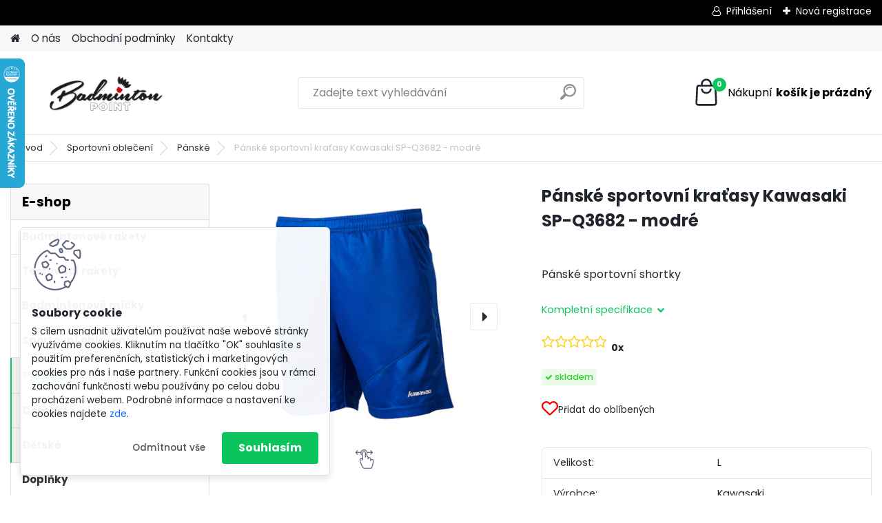

--- FILE ---
content_type: text/css
request_url: https://www.badminton-point.cz/wa_script/js/styles.css?_=2025-11-13-09-31
body_size: 5644
content:
.calendar{position:relative;display:none;border-top:2px solid #fff;border-right:2px solid #000;border-bottom:2px solid #000;border-left:2px solid #fff;font-size:11px;color:#000;cursor:default;background: #e1e1e1;font-family:tahoma,verdana,sans-serif}
.calendar table{border-top:1px solid #000;border-right:1px solid #fff;border-bottom:1px solid #fff;border-left:1px solid #000;font-size:11px;color: #565656;font-weight:bold;cursor:default;background: #e3e3e3;font-family:tahoma,verdana,sans-serif}
.calendar .button{text-align:center;padding:1px;border-top:1px solid #fff;border-right:1px solid #000;border-bottom:1px solid #000;border-left:1px solid #fff}
.calendar .nav{background:transparent url('menuarrow.gif')no-repeat 100% 100%;}
.calendar thead .title{font-weight:bold;padding:1px;border:1px solid #000;background:#9a9a9a;color:#fff;text-align:center}
.calendar thead .headrow{}
.calendar thead .daynames{}
.calendar thead .nameCal{border-bottom:1px solid #000;padding:2px;text-align:center;background:#f7f7f7}
.calendar thead .weekend{color:#E84330}
.calendar thead .hilite{border-top:2px solid #fff;border-right:2px solid #000;border-bottom:2px solid #000;border-left:2px solid #fff;padding:0px;background-color:#D8D8D8}
.calendar thead .active{padding:2px 0px 0px 2px;border-top:1px solid #000;border-right:1px solid #fff;border-bottom:1px solid #fff;border-left:1px solid #000;background-color:#9a9a9a}
.calendar tbody .day{width:2em;text-align:right;padding:2px 4px 2px 2px}
.calendar tbody .day.othermonth{font-size:11px;color:#aaa}
.calendar tbody .day.othermonth.oweekend{color:#faa}
.calendar table .wn{padding:2px 3px 2px 2px;border-right:1px solid #000;background:#f7f7f7}
.calendar tbody .rowhilite td{background:#E2E2E2}
.calendar tbody .rowhilite td.wn{background:#E2E2E2}
.calendar tbody td.hilite{padding:1px 3px 1px 1px;border-top:1px solid #fff;border-right:1px solid #000;border-bottom:1px solid #000;border-left:1px solid #fff;background:#EEEEEE}
.calendar tbody td.active{padding:2px 2px 0px 2px;border-top:1px solid #000;border-right:1px solid #fff;border-bottom:1px solid #fff;border-left:1px solid #000}
.calendar tbody td.selected{font-weight:bold;border-top:1px solid #000;border-right:1px solid #fff;border-bottom:1px solid #fff;border-left:1px solid #000;padding:2px 2px 0px 2px;background:#e8e8e8}
.calendar tbody td.weekend{color:#E84330}
.calendar tbody td.today{font-weight:bold;color:Black}
.calendar tbody .disabled{color:#999}
.calendar tbody .emptycell{visibility:hidden}
.calendar tbody .emptyrow{display:none}
.calendar tfoot .footrow{}
.calendar tfoot .ttip{background:#f4f0e8;padding:1px;border:1px solid #000;background:#9a9a9a;color:#fff;text-align:center}
.calendar tfoot .hilite{border-top:1px solid #fff;border-right:1px solid #000;border-bottom:1px solid #000;border-left:1px solid #fff;padding:1px;background:#e8e8e8}
.calendar tfoot .active{padding:2px 0px 0px 2px;border-top:1px solid #000;border-right:1px solid #fff;border-bottom:1px solid #fff;border-left:1px solid #000}
.calendar .combo{position:absolute;display:none;width:40px;top:0px;left:0px;cursor:default;border-top:1px solid #fff;border-right:1px solid #000;border-bottom:1px solid #000;border-left:1px solid #fff;background:#f7f7f7;font-size:14px;padding:1px;z-index:100}
.calendar .combo .label,.calendar .combo .label-IEfix{text-align:center;padding:1px}
.calendar .combo .label-IEfix{width:40px}
.calendar .combo .active{background:#D1D1D1;padding:0px;border-top:1px solid #000;border-right:1px solid #fff;border-bottom:1px solid #fff;border-left:1px solid #000}
.calendar .combo .hilite{background:#DBDBDB;color:#000000}.calendar td.time{border-top:1px solid #000;padding:1px 0px;text-align:center;background-color:#f4f0e8}
.calendar td.time .hour,.calendar td.time .minute,.calendar td.time .ampm{padding:0px 3px 0px 4px;border:1px solid #889;font-weight:bold;background-color:#fff}
.calendar td.time .ampm{text-align:center}.calendar td.time .colon{padding:0px 2px 0px 3px;font-weight:bold}
.calendar td.time span.hilite{border-color:#000;background-color: #5d5d5d;color:#fff}
.calendar td.time span.active{border-color:#f00;background-color:#000;color:#0f0}
.rezervace{font:12px "Arial CE","Helvetica CE",Arial,Helvetica,sans-serif;color:black}
table.rezervace{border:1px solid silver;border-collapse:collapse;margin-top:5px}
#lbOverlay{position:fixed;top:0;left:0;z-index:99998;width:100%;height:500px}
#lbOverlay.grey{background-color:#000000}
#lbMain{position:absolute;left:0;width:100%;z-index:99999;text-align:center;line-height:0}
#lbMain a img{border:none}
#lbOuterContainer{position:relative;background-color:#fff;width:200px;height:200px;margin:0 auto}
#lbOuterContainer.grey{border:3px solid #888888}
#lbDetailsContainer{font:10px Verdana,Helvetica,sans-serif;background-color:#fff;width:100%;line-height:1.4em;overflow:auto;margin:0 auto}
#lbDetailsContainer.grey{border:3px solid #888888;border-top:none}
#lbImageContainer,#lbIframeContainer{padding:10px}
#lbLoading{position:absolute;top:45%;left:0%;height:32px;width:100%;text-align:center;line-height:0;background:url('images/loading.gif') center no-repeat;}
#lbHoverNav{position:absolute;top:0;left:0;height:100%;width:100%;z-index:10}
#lbImageContainer>#lbHoverNav{left:0}
#lbHoverNav a{outline:none}
#lbPrev{width:49%;height:100%;background:transparent url('images/blank.gif') no-repeat;display:block;left:0;float:left}
#lbPrev.grey:hover,#lbPrev.grey:visited:hover{background:url('images/prev.png') left 15% no-repeat;}
#lbNext{width:49%;height:100%;background:transparent url('images/blank.gif') no-repeat;display:block;right:0;float:right}
#lbNext.grey:hover,#lbNext.grey:visited:hover{background:url('images/next.png') right 15% no-repeat;}
#lbPrev2,#lbNext2{text-decoration:none;font-weight:bold}
#lbPrev2.grey,#lbNext2.grey,#lbSpacer.grey{color:#333333}
#lbPrev2_Off,#lbNext2_Off{font-weight:bold}
#lbPrev2_Off.grey,#lbNext2_Off.grey{color:#CCCCCC}
#lbDetailsData{padding:0 10px}
#lbDetailsData.grey{color:#333333}
#lbDetails{width:60%;float:left;text-align:left}
#lbCaption{display:block;font-weight:bold}
#lbNumberDisplay{float:left;display:block;padding-bottom:1.0em}
#lbNavDisplay{float:left;display:block;padding-bottom:1.0em}
#lbClose{width:45px;height:24px;float:right;margin-bottom:1px}
#lbClose.grey{background:url('images/close_grey.png') no-repeat;}
#lbPlay{width:24px;height:24px;float:right;margin-bottom:1px}
#lbPlay.grey{background:url('images/play_grey.png') no-repeat;}
#lbPause{width:24px;height:24px;float:right;margin-bottom:1px}
#lbPause.grey{background:url('images/pause_grey.png') no-repeat;}
/*--- Content Slider ---*/
.sliderwrapper{position: relative;overflow: hidden;width: 100%; height: auto;margin: 0 0 0 0;padding: 0 0 0 0;}
.sliderwrapper .contentdiv{text-align: center;left: 0;top: 0;background-color: transparent;width: 100%;height: 100%;filter:progid:DXImageTransform.Microsoft.alpha(opacity=100);-moz-opacity: 1;opacity: 1;margin: 0 0 0 0;padding: 0 0 0 0;}
/* produkt ve slideru, zachování řádkového zobrazení nezávisle na nastavení e-shopu */
.sliderwrapper .contentdiv .product{text-align: left;float: none; font-size:75%; width:100%; min-height:160px;_height:160px;border-right:1px solid;border-bottom:1px solid;margin-right:2px;margin-bottom:10px;background-repeat: repeat-x;}
.sliderwrapper .contentdiv .product .productBody .productTitle{min-height:40px;font-size:13px;font-weight:bold;height: auto;}
.sliderwrapper .contentdiv .product .productBody .productTitle .productTitleContent{padding:4px 10px 0px 10px;line-height:1.5;height: auto;}
.sliderwrapper .contentdiv .product .productBody{min-height:115px;/*&height:120px;*/font-size:100%;width: auto}
.sliderwrapper .contentdiv .product .productBody input{margin: 0 0px 5px 0px; padding: 0 3px 0 3px; font-size: 11px;	width:65px;	height:21px;text-align: right; float:right;}
.sliderwrapper .contentdiv .productAct .productFooter .productFooterContent{filter:alpha(opacity=100);-moz-opacity:1;-khtml-opacity:1;opacity:1;display: block;}
.sliderwrapper .contentdiv .product .productBody .productText{padding:10px;line-height:1.4;overflow:hidden;}
.sliderwrapper .contentdiv .product .productBody .productText div{float:left;margin:1px 10px 5px 0;overflow:hidden;display:block;}
.sliderwrapper .contentdiv .product .productBody .productPriceBox{float:right;padding-bottom:15px;padding-right:15px; width:auto; text-align: right;}
.sliderwrapper .contentdiv .product .productBody .productPriceBox img{margin: 0 0 0 6px;padding:0;float:right;}
.sliderwrapper .contentdiv .product .productBody .productPriceBox .productPriceSmall{float:right;display:block;font-size:11px;font-weight:normal;line-height:1.3;margin-bottom:0px;}
.sliderwrapper .contentdiv .product .productBody .productPriceBox .productPrice{float:right;display:block;font-size:160%;font-weight:bold;line-height:1.3;margin-bottom:5px;}
.sliderwrapper .contentdiv .product .productFooter{width:100%;min-height:30px;_height:30px;border-top:1px dotted;}
.sliderwrapper .contentdiv .product .productFooter .productFooterContent{padding: 4px 0px 0px;text-align:center;overflow:hidden;filter:alpha(opacity=80);-moz-opacity:0.8;-khtml-opacity:0.8;opacity:0.8;}
.sliderwrapper .contentdiv .product .productFooter .productFooterContent img{vertical-align: middle;margin: 1px 2px 2px 1px;overflow:hidden;}
.sliderwrapper .contentdiv .product .productBody .img_box a img{margin: 0px 0 10px 0px;}
.sliderwrapper .contentdiv .product .productBody .img_box {float:left;display: block;}
.sliderwrapper .contentdiv .product .productBody .productPriceBox input.imgBtn {margin: 0 0 0 5px; padding: 0px; width: 73px;height: 21px;float: right;clear: none;}
.sliderwrapper .contentdiv .product .productBody .productPriceBox input.prKs {float:right; margin-left: 5px;clear: none;}
.sliderwrapper .contentdiv .product .productBody .productPriceBox img {float:right; width: 73px;clear: none;}
.sliderwrapper .contentdiv .product .productBody .productPriceBox a {float:right; width: 73px;clear: none;}
.sliderwrapper .contentdiv .product .productBody .productPriceBox form {width: 250px;}

.product .energy-tag-container, .product3 .energy-tag-container {
    text-align: left;
    margin: 0 0 .5rem 0;
}

.page-product-detail .energy-tag-container {
    margin: 1rem 0;
    text-align: left;
    display: flex;
    align-items: center;
    cursor: pointer;
}

.energy-tag-container .energy-tag-large-container {
    max-width: 400px;
}

.energy-tag-container .energy-tag-large-container img {
    max-width: 100%;
    width: auto;
    height: auto;
}

.page-product-detail .energy-tag-container .energy-tag-description {
    margin: 0 0 0 .5rem;
    font-size: .9rem;
}
.page-product-detail .energy-tag-container:hover .energy-tag-description {
    text-decoration: underline;
}
.page-product-detail .productList tbody tr td .productEnergyTags {
    position: absolute;
    top: 0;
    left: 0;
}
.page-product-detail .productList tbody tr td:first-child
{
    position: relative;
}
.cookies-notify__checkbox {
    display: inline-flex;
    margin-left: 10px;
}
.cookies-notify__checkbox_label {
    margin-left: 3px;
}
.cookies-notify__checkboxes {
    display: flex;
    align-items: center;
    justify-content: center;
}
#cookies-notify__cookie_types
{
    float: left;
    text-align: left;
    line-height: 1.5rem;
    cursor: pointer;
}
.cookies-notify__detail_box
{
    width: 50%;
    height: 50px;
    margin: 0 auto;
}
#cookies-notify__cookie_detail
{
    float: right;
}
#cookies-agreement {
    line-height: 1.5;
    overflow-y: auto;
    max-height: 700px;
    background-color: rgba(255, 255, 255, .95);
    font-size: .8rem;
}

#cookies-agreement .cookies-notify-background {
    height: auto;
}

#cookies-agreement .cookies-notify {
    text-align: left;
    padding: 1rem 0;
    font-size: inherit;
}

#cookies-agreement .cookies-notify .cookies-notify__bar {
    width: auto;
    max-width: 100%;
    padding: 0 1rem;
}

#cookies-agreement .cookies-notify .cookies-notify__bar .cookies-notify__text {
    display: block;
    flex-wrap: initial;
    align-items: initial;
}

#cookies-agreement .cookies-notify .cookies-notify__bar .cookies-notify__text::before {
    display: block;
}

#cookies-agreement .cookies-notify__bar > div:not(.cookies-notify__bar1)::before {
    display: none;
}

#cookies-agreement #cookies-notify__close {
    text-align: center;
}

#cookies-agreement .cookies-notify__detail_button {
    color: #0D6EFD !important;
    font-size: inherit;
    cursor: pointer;
}

#cookies-agreement .cookies-notify__detail_button:hover {
    text-decoration: underline;
}

#cookies-agreement .cookies-notify__detail_button #cookies-notify__detail_button_arrow {
    margin: 0 0 0 .5rem;
    display: inline-block;
    vertical-align: middle;
}

#cookies-agreement .cookies-notify__detail_button #cookies-notify__detail_button_arrow i::before {
    font-size: .5rem;
    font-weight: 300;
}

#cookies-agreement .cookies-notify__detail_box {
    width: 100%;
    height: auto;
}

#cookies-agreement .cookies-notify__detail_box #cookies-nofify__close_detail {
    display: inline-block;
    cursor: pointer;
    padding: .5rem 1rem;
    background: rgba(0, 0, 0, .05);
    border-radius: 4px;
    margin: 1rem 0 0 0;
}

#cookies-agreement .cookies-notify__detail_box #cookies-nofify__close_detail::before {
    content: "\f00d";
    font-family: "fontawesome";
    margin: 0 .3rem 0 0;
    font-weight: 400;
}

#cookies-agreement .cookies-notify__detail_box .cookies-notify__checkboxes {
    justify-content: flex-start;
    padding: 1rem 0;
    overflow-x: auto;
}

#cookies-agreement .cookies-notify__detail_box .cookies-notify__checkboxes label {
    font-size: inherit;
}

#cookies-agreement .cookies-notify__detail_box .cookies-notify__checkboxes .cookies-notify__checkbox:first-child {
    margin: 0;
}

#cookies-agreement .cookies-notify__detail_box #cookies-notify__cookie_types {
    display: flex;
    align-items: center;
    flex-wrap: wrap;
    float: none;
    padding-bottom: 1rem;
    grid-gap: .5rem;
}

#cookies-agreement .cookies-notify__detail_box #cookies-notify__cookie_types .cookies-notify__cookie_type {
    margin-left: 0;
    padding: 0.5rem .7rem;
    border-radius: 4px;
    position: relative;
    font-size: inherit;
    width: auto;
    border: 1px solid rgba(0, 0, 0, .1);
}

#cookies-agreement .cookies-notify__detail_box #cookies-notify__cookie_detail {
    padding: .5rem 0 0 0;
    float: none;
}

#cookies-agreement .cookies-notify__detail_box #cookies-notify__cookie_detail .cookie-notify__cookie_description {
    margin: 0 0 1rem 0;
    font-size: inherit;
}

#cookies-agreement .cookies-notify__detail_box #cookies-notify__cookie_detail #cookies-notify__cookie_detail_table {
    display: flex;
    flex-wrap: wrap;
    border: 1px solid rgba(0, 0, 0, .1);
    border-radius: 6px;
}

#cookies-agreement .cookies-notify__detail_box #cookies-notify__cookie_detail #cookies-notify__cookie_detail_table thead,
#cookies-agreement .cookies-notify__detail_box #cookies-notify__cookie_detail #cookies-notify__cookie_detail_table tbody {
    display: flex;
    width: 100%;
    flex-wrap: wrap;
}

#cookies-agreement .cookies-notify__detail_box #cookies-notify__cookie_detail #cookies-notify__cookie_detail_table thead tr,
#cookies-agreement .cookies-notify__detail_box #cookies-notify__cookie_detail #cookies-notify__cookie_detail_table tbody tr {
    display: flex;
    flex-wrap: wrap;
    width: 100%;
    border-bottom: 1px solid rgba(0, 0, 0, .1);
    padding: .7rem 1rem;
}

#cookies-agreement .cookies-notify__detail_box #cookies-notify__cookie_detail #cookies-notify__cookie_detail_table tbody tr:last-child {
    border: none;
}

#cookies-agreement .cookies-notify__detail_box #cookies-notify__cookie_detail #cookies-notify__cookie_detail_table thead tr th:first-child {
    display: none;
}

#cookies-agreement .cookies-notify__detail_box #cookies-notify__cookie_detail #cookies-notify__cookie_detail_table thead tr th:nth-child(2),
#cookies-agreement .cookies-notify__detail_box #cookies-notify__cookie_detail #cookies-notify__cookie_detail_table tbody tr td:first-child {
    width: 75%;
    font-weight: bold;
    order: 1;
}

#cookies-agreement .cookies-notify__detail_box #cookies-notify__cookie_detail #cookies-notify__cookie_detail_table thead tr th {
    font-size: .9rem;
    font-weight: bold;
}

#cookies-agreement .cookies-notify__detail_box #cookies-notify__cookie_detail #cookies-notify__cookie_detail_table tbody tr td {
    font-size: inherit;
}

#cookies-agreement .cookies-notify__detail_box #cookies-notify__cookie_detail #cookies-notify__cookie_detail_table thead tr th,
#cookies-agreement .cookies-notify__detail_box #cookies-notify__cookie_detail #cookies-notify__cookie_detail_table tbody tr td {
    text-align: left;
    word-break: break-word;
    color: inherit;
    padding: 0;
}

#cookies-agreement .cookies-notify__detail_box #cookies-notify__cookie_detail #cookies-notify__cookie_detail_table tbody tr td:nth-child(2) {
    width: 100%;
    order: 3;
    padding: .7rem 0 0 0;
}

#cookies-agreement .cookies-notify__detail_box #cookies-notify__cookie_detail #cookies-notify__cookie_detail_table thead tr th:last-child,
#cookies-agreement .cookies-notify__detail_box #cookies-notify__cookie_detail #cookies-notify__cookie_detail_table tbody tr td:last-child {
    width: 25%;
    border: none;
    order: 2;
    text-align: right;
}

#cookies-agreement .cookies-notify__detail_box #cookies-notify__cookie_types .cookies-notify__cookie_type:hover,
#cookies-agreement .cookies-notify__detail_box #cookies-notify__cookie_types .cookies-notify__cookie_type.cookie-active {
    font-weight: bold;
    text-decoration: underline;
}

#cookies-agreement .cookies-notify__detail_box #cookies-notify__cookie_types .cookies-notify__cookie_type:first-child {
    margin: 0;
}

#cookies-agreement .cookies-notify__detail_box #cookies-notify__cookie_detail .cookies-notify__button {
    display: block;
    padding: 0;
    margin-top: 1rem;
}

#cookies-agreement .cookies-notify__detail_box #cookies-notify__cookie_detail .cookies-notify__button a {
    padding: 0;
    color: #fff;
    box-shadow: none;
    background: #000;
    padding: .7rem 1.5rem;
    border-radius: 4px;
    display: inline-block;
    font-size: .85rem;
    width: auto;
    text-align: center;
}

@media only screen and (max-width: 767px) {
    #cookies-agreement .cookies-notify__detail_box #cookies-notify__cookie_types {
        flex-wrap: nowrap;
        overflow-x: auto;
    }
}

#cookies-agreement {
    max-height: 70%;
}

.product-detail__icon_variant, .product-detail__icon_variant_old
{
    position: relative;
    display: inline-block;
    width: 35px;
    height: 35px;
    border: 1px solid #cccccc;
    margin-bottom: 4px;
    cursor: pointer;
}
.product-detail__icon_variant:hover,
.product-detail__icon_variant_old:hover
{
    border: 3px solid #484848;
}
.product-detail__icon_variant_image
{
    max-width: 30px;
    max-height: 30px;
    height: auto;
    width: auto;
}
.product-detail__icon_variant .product-detail__icon_variant_image {
    position: absolute;
    top: 50%;
    left: 50%;
    transform: translate(-50%, -50%);
}
.product-detail__icon_variant_disabled:hover
{
    border: none;
    cursor: auto;
}
.product-detail__icon_variant_disabled
{
    background: repeating-linear-gradient(
            45deg,
            rgba(0, 0, 0, 0.2),
            rgba(0, 0, 0, 0.2) 10px,
            rgba(0, 0, 0, 0.3) 10px,
            rgba(0, 0, 0, 0.3) 20px
    );
}
.variant-type__color .product-detail__icon_variant,
.variant-old-type__color .product-detail__icon_variant_old
{
    border-radius: 50%;
    display: inline-flex;
    align-items: center;
    justify-content: center;
    width: 23px;
    height: 23px;
    border: 1px solid #ccc;
    margin: 0.2rem;
}
.variant-type__color .product-detail__icon_variant:hover,
.variant-old-type__color .product-detail__icon_variant_old:hover
{
    border: 3px solid var(--primary);
}
.variant-type__text .product-detail__icon_variant,
.variant-type__icon .product-detail__icon_variant,
.variant-old-type__icon .product-detail__icon_variant_old,
.variant-old-type__text .product-detail__icon_variant_old
{
    padding: 0 3px;
    display: inline-flex;
    align-items: center;
    justify-content: center;
    min-width: 30px;
    height: 30px;
    border-radius: 3px;
    margin: 0 1px;
    width: auto;
}
.variant-type__text .product-detail__icon_variant:hover,
.variant-type__icon .product-detail__icon_variant:hover,
.variant-old-type__icon .product-detail__icon_variant_old:hover,
.variant-old-type__text .product-detail__icon_variant_old:hover
{
    border: none;
    box-shadow: 0 0 0 3px var(--primary-dark);
}
.variant-type__icon .product-detail__icon_variant .product-detail__icon_variant_image,
.variant-old-type__icon .product-detail__icon_variant_old .product-detail__icon_variant_image
{
    position: initial;
    top: initial;
    left: initial;
    transform: initial;
    max-width: 20px;
    max-height: 20px;
}
.variant-type__text .product-detail__icon_variant:hover,
.product-detail__icon_variant_selected,
.variant-old-type__text .product-detail__icon_variant_old:hover
{
    background-color: var(--primary);
    border-color: var(--primary-dark);
    font-weight: bold;
}
.variant-type__text .product-detail__icon_variant .product-detail__icon_text_box,
.variant-old-type__text .product-detail__icon_variant_old .product-detail__icon_text_box
{
    font-size: 14px;
}
.variant-type__text .product-detail__icon_variant:hover .product-detail__icon_text_box,
.variant-old-type__text .product-detail__icon_variant_old:hover .product-detail__icon_text_box
{
    color: #fff;
}
.icon-filter__box-selected-visual
{
    box-shadow: 0 0 0 3px var(--primary-dark);
}
.icon-filter__box-color
{
    width: 30px;
    height: 30px;
    display: inline-block;
}
.icon-filter__content
{
    display: inline-flex;
    flex-wrap: wrap;
}
.variant-type__text .product-detail__icon_variant,
.variant-old-type__text .product-detail__icon_variant_old
{
    padding: 0 3px;
}
.variant-type__icon .product-detail__icon_variant,
.variant-old-type__icon .product-detail__icon_variant_old
{
    padding: 0;
}

.variant-type__icon .product-detail__icon_variant .product-detail__icon_variant_image,
.variant-old-type__icon .product-detail__icon_variant_old .product-detail__icon_variant_image
{
    position: initial;
    top: initial;
    left: initial;
    transform: initial;
    max-width: 100%;
    max-height: 100%;
}
.variant-type__text .product-detail__icon_variant:hover,
.variant-old-type__text .product-detail__icon_variant_old:hover
{
    background-color: var(--primary);
    border-color: var(--primary-dark);
    font-weight: bold;
}
.variant-type__text .product-detail__icon_variant .product-detail__icon_text_box,
.variant-old-type__text .product-detail__icon_variant_old .product-detail__icon_text_box
{
    font-size: 14px;
}
.variant-type__text .product-detail__icon_variant:hover .product-detail__icon_text_box,
.variant-old-type__text .product-detail__icon_variant_old:hover .product-detail__icon_text_box
{
    color: #fff;
}
.product-detail__icon_variant_disabled {
    opacity: .5;
    pointer-events: none;
}

.variant-type__color .product-detail__icon_variant:hover,
.variant-type__text .product-detail__icon_variant:hover,
.variant-type__icon .product-detail__icon_variant:hover,
.page-product-detail .product-detail__icon_variant_selected,
.variant-old-type__icon .product-detail__icon_variant_old:hover,
.variant-old-type__text .product-detail__icon_variant_old:hover,
.variant-old-type__color .product-detail__icon_variant_old:hover
{
    border: 3px solid var(--primary-dark);
    box-shadow: none;
}

.variant-type__color .product-detail__icon_variant.product-detail__icon_variant_selected::before,
.variant-old-type__color .product-detail__icon_variant_old.product-detail__icon_variant_selected::before
{
    content: "\f00c";
    color: var(--primary-dark);
    font-family: "fontawesome";
    font-size: 10px;
}

.variant-type__text .product-detail__icon_variant,
.variant-type__icon .product-detail__icon_variant,
.icon-filter__type-text .icon-filter__box-color,
.icon-filter__type-icon .icon-filter__box .icon-filter__box-color,
.icon-filter__type-icon .param-filter__box .icon-filter__box-color,
.variant-old-type__icon .product-detail__icon_variant_old,
.variant-old-type__text .product-detail__icon_variant_old
{
    display: inline-flex;
    align-items: center;
    justify-content: center;
    min-width: 30px;
    height: 30px;
    border-radius: 3px;
    margin: 0 1px;
    width: auto;
}

.icon-filter__type-text .icon-filter__box-color,
.icon-filter__type-icon .icon-filter__box .icon-filter__box-color,
.icon-filter__type-icon .param-filter__box .icon-filter__box-color {
    border: 1px solid #ccc;
    margin: 0 3px;
}

.variant-type__text .product-detail__icon_variant,
.variant-old-type__text .product-detail__icon_variant_old
{
    padding: 0 3px;
}

.variant-type__icon .product-detail__icon_variant,
.variant-old-type__icon .product-detail__icon_variant_old
{
    padding: 0;
}

.variant-type__icon .product-detail__icon_variant .product-detail__icon_variant_image,
.variant-old-type__icon .product-detail__icon_variant_old .product-detail__icon_variant_image
{
    position: initial;
    top: initial;
    left: initial;
    transform: initial;
    max-width: 100%;
    max-height: 100%;
}

.variant-type__text .product-detail__icon_variant:hover,
.variant-old-type__text .product-detail__icon_variant_old:hover
{
    background-color: var(--primary);
    border-color: var(--primary-dark);
    font-weight: bold;
}

.variant-type__text .product-detail__icon_variant .product-detail__icon_text_box,
.variant-old-type__text .product-detail__icon_variant_old .product-detail__icon_text_box
{
    font-size: 14px;
}

.variant-type__text .product-detail__icon_variant:hover .product-detail__icon_text_box,
.variant-type__text .product-detail__icon_variant.product-detail__icon_variant_selected .product-detail__icon_text_box,
.variant-old-type__text .product-detail__icon_variant_old:hover .product-detail__icon_text_box
{
    color: #fff;
}

.product-detail__icon_variant_disabled {
    opacity: .5;
    pointer-events: none;
}

/* Filtrace */
.icon-filter__type-icon .icon-filter__variant_image {
    max-width: 100%;
    max-height: 100%;
}

.icon-filter__type-color,
.icon-filter__type-icon,
.icon-filter__type-text {
    cursor: pointer;
}

.icon-filter__type-color .icon-filter__box,
.icon-filter__type-color .param-filter__box {
    text-align: center;
}

.icon-filter__type-color .icon-filter__box-selected-visual {
    box-shadow: none;
}

.icon-filter__type-color .icon-filter__box .icon-filter__box-color,
.icon-filter__type-color .param-filter__box .icon-filter__box-color {
    display: inline-flex;
    justify-content: center;
    align-items: center;
    border-radius: 50%;
    border: 1px solid #ccc;
}

.icon-filter__type-color .icon-filter__box-selected-visual .icon-filter__box-color::before {
    content: "\f00c";
    color: var(--primary-dark);
    font-family: "fontawesome";
}

.icon-filter__type-icon .icon-filter__box.icon-filter__box-selected-visual,
.icon-filter__type-icon .param-filter__box.icon-filter__box-selected-visual,
.icon-filter__type-text .icon-filter__box.icon-filter__box-selected-visual,
.icon-filter__type-text .param-filter__box.icon-filter__box-selected-visual {
    box-shadow: none;
}

.icon-filter__type-color .icon-filter__box:hover .icon-filter__box-color,
.icon-filter__type-color .param-filter__box:hover .icon-filter__box-color,
.icon-filter__type-color .icon-filter__box-selected-visual .icon-filter__box-color,
.icon-filter__type-icon .icon-filter__box:hover .icon-filter__box-color,
.icon-filter__type-icon .param-filter__box:hover .icon-filter__box-color,
.icon-filter__type-icon .icon-filter__box.icon-filter__box-selected-visual .icon-filter__box-color,
.icon-filter__type-icon .param-filter__box.icon-filter__box-selected-visual .icon-filter__box-color,
.icon-filter__type-text .icon-filter__box:hover .icon-filter__box-color,
.icon-filter__type-text .param-filter__box:hover .icon-filter__box-color,
.icon-filter__type-text .icon-filter__box.icon-filter__box-selected-visual .icon-filter__box-color,
.icon-filter__type-text .param-filter__box.icon-filter__box-selected-visual .icon-filter__box-color {
    border: 3px solid var(--primary-dark);
}

.icon-filter__type-text .icon-filter__box:hover .icon-filter__box-color,
.icon-filter__type-text .param-filter__box:hover .icon-filter__box-color,
.icon-filter__type-text .icon-filter__box.icon-filter__box-selected-visual .icon-filter__box-color,
.icon-filter__type-text .param-filter__box.icon-filter__box-selected-visual .icon-filter__box-color {
    background-color: var(--primary);
}

.icon-filter__type-text .icon-filter__box:hover .icon-filter__box-color .icon-filter__text_box,
.icon-filter__type-text .param-filter__box:hover .icon-filter__box-color .icon-filter__text_box,
.icon-filter__type-text .icon-filter__box.icon-filter__box-selected-visual .icon-filter__box-color .icon-filter__text_box,
.icon-filter__type-text .param-filter__box.icon-filter__box-selected-visual .icon-filter__box-color .icon-filter__text_box {
    font-weight: bold;
    color: #fff;
}
.icon-filter__type-color .icon-filter__box-title {
    display: block;
    word-break: break-word;
    font-size: 0.7rem;
    margin-top: 0.2rem;
}

.icon-filter__content .icon-filter__type-color {
    width: calc(65px - .8rem);
    margin: .4rem;
    flex-grow: 1;
}

.icon-filter__type-color .icon-filter__box:hover .icon-filter__box-color,
.icon-filter__type-color .param-filter__box:hover .icon-filter__box-color,
.icon-filter__type-color .icon-filter__box-selected-visual .icon-filter__box-color,
.icon-filter__type-icon .icon-filter__box:hover .icon-filter__box-color,
.icon-filter__type-icon .param-filter__box:hover .icon-filter__box-color,
.icon-filter__type-icon .icon-filter__box.icon-filter__box-selected-visual .icon-filter__box-color,
.icon-filter__type-icon .param-filter__box.icon-filter__box-selected-visual .icon-filter__box-color,
.icon-filter__type-text .icon-filter__box:hover .icon-filter__box-color,
.icon-filter__type-text .param-filter__box:hover .icon-filter__box-color,
.icon-filter__type-text .icon-filter__box.icon-filter__box-selected-visual .icon-filter__box-color,
.icon-filter__type-text .param-filter__box.icon-filter__box-selected-visual .icon-filter__box-color {
    outline: 3px solid var(--primary-dark);
    outline-offset: 2px;
    border: none;
}

.variant-type__color .product-detail__icon_variant:hover,
.variant-type__text .product-detail__icon_variant:hover,
.variant-type__icon .product-detail__icon_variant:hover,
.page-product-detail .product-detail__icon_variant_selected,
.variant-old-type__icon .product-detail__icon_variant_old:hover,
.variant-old-type__text .product-detail__icon_variant_old:hover,
.variant-old-type__color .product-detail__icon_variant_old:hover
{
    outline: 3px solid var(--primary-dark);
    outline-offset: 2px;
    border: none;
}

.icon-filter__type-color .icon-filter__box, .icon-filter__type-text .icon-filter__box, .icon-filter__type-icon .icon-filter__box, .icon-filter__type-icon .param-filter__box {
    text-align: center;
}

.icon-filter__type-color .icon-filter__box-title, .icon-filter__type-text .icon-filter__box-title, .icon-filter__type-icon .icon-filter__box-title {
    display: block;
    word-break: break-word;
    font-size: 0.7rem;
    margin-top: 0.2rem;
}
#buy_btn.disabled
{
    opacity: .5;
}
.icon-filter__text_box
{
    padding: 0 4px;
}
.page-product-detail table.cart tbody tr td > .icon-spinner.icon-spin {
    position: absolute;
    width: 100%;
    height: 100%;
    background: rgba(255, 255, 255, .85);
    top: 0;
    left: 0;
    z-index: 100;
}
.page-product-detail table.cart tbody tr td > .icon-spinner.icon-spin ~ span {
    position: absolute;
    z-index: 110;
    top: 50%;
    left: 50%;
    transform: translate(-50%, -50%);
}
.icon-filter__content .icon-filter__type-text {
    margin: .4rem 0;
}

.icon-filter__content.titanium_filters .icon-filter__type-color,
.icon-filter__content.titanium_filters .icon-filter__type-icon,
.left-filtration .icon-filter__type-color,
.left-filtration .icon-filter__type-icon
{
    width: calc(25% - .8rem);
    margin: .4rem;
    flex-grow: initial;
}

@media only screen and (min-width: 1250px) and (max-width: 1399px) {
    .icon-filter__content.titanium_filters .icon-filter__type-color,
    .icon-filter__content.titanium_filters .icon-filter__type-icon,
    .left-filtration .icon-filter__type-color,
    .left-filtration .icon-filter__type-icon
    {
        width: calc(33.33% - .8rem);
    }
}

@media only screen and (min-width: 1101px) and (max-width: 1249px) {
    .icon-filter__content.titanium_filters .icon-filter__type-color,
    .icon-filter__content.titanium_filters .icon-filter__type-icon,
    .left-filtration .icon-filter__type-color,
    .left-filtration .icon-filter__type-icon
    {
        width: calc(50% - .8rem);
    }
}

@media only screen and (max-width: 300px) {
    .icon-filter__content.titanium_filters .icon-filter__type-color,
    .icon-filter__content.titanium_filters .icon-filter__type-icon {
        width: calc(50% - .8rem);
    }
}

.left-filtration, #centerpage_variant_filters .icon-filter, #centerpage-left-filter .icon-filter{
    display: flex;
    flex-direction: column;
    border: 1px solid rgba(0, 0, 0, .1);
    margin: 1rem 0;
    border-radius: 6px;
}
.left-filtration__main-label, #centerpage_variant_filters .instant_visible_param_name, #centerpage-left-filter .instant_visible_param_name
{
    display: inline-block;
    font-size: 1rem;
    font-weight: bold;
    padding: 0.7rem 1rem;
    border-bottom: 1px solid rgba(0, 0, 0, .1);
}
.left-filtration__values-box, #centerpage_variant_filters .icon-filter__content, #centerpage-left-filter .icon-filter__content
{
    display: inline-flex;
    flex-wrap: wrap;
    margin: 0.5rem 0;
    padding: 0 1rem;
}

.left-filtration__value
{
    width: calc(25% - 0.8rem);
    margin: 0.4rem;
    flex-grow: initial;
}

.extra-menu-wrapper #centerpage_variant_filters {
    padding: 0;
}

@media only screen and (max-width: 767px) {
    #left-box #centerpage_variant_filters {
        display: none;
    }
    .left-filtration .icon-filter__type-color,
    .left-filtration .icon-filter__type-icon
    {
        width: calc(65px - .8rem);
        flex-grow: 1;
    }
}
@media only screen and (min-width: 768px) {
    #left-box #centerpage_variant_filters {
        display: none;
    }
    #centerpage-left-filter .icon-filter__type-color,
    #centerpage-left-filter .icon-filter__type-icon
    {
        width: calc(25% - 0.8rem);
        flex-grow: initial;
    }
}

.variant-type__color .product-detail__icon_variant, .variant-old-type__color .product-detail__icon_variant_old {
    border-radius: 3px;
    width: 30px;
    height: 30px;
    margin: 0 0.2rem;
}

.variant-type__color .product-detail__icon_variant.product-detail__icon_variant_selected::before, .variant-old-type__color .product-detail__icon_variant_old.product-detail__icon_variant_selected::before {
    font-size: initial;
}

.icon-filter__type-color .icon-filter__box .icon-filter__box-color,
.icon-filter__type-color .param-filter__box .icon-filter__box-color {
    border-radius: 3px;
}

.variant-type__text .product-detail__icon_variant, .variant-type__icon .product-detail__icon_variant, .icon-filter__type-text .icon-filter__box-color, .icon-filter__type-icon .icon-filter__box .icon-filter__box-color,
.icon-filter__type-icon .param-filter__box .icon-filter__box-color,
.variant-old-type__icon .product-detail__icon_variant_old, .variant-old-type__text .product-detail__icon_variant_old {
    margin: 0 .2rem;
}

.icon-variant, .variants-container {
    display: flex;
    align-items: center;
}

.variant-type__icon .product-detail__icon_variant.product-detail__icon_variant_selected::before,
.icon-filter__type-icon .icon-filter__box-selected-visual .icon-filter__box-color::before {
    content: "\f00c";
    color: var(--primary-dark);
    font-family: "fontawesome";
    position: absolute;
}
.page-product-detail .icon-variant,
.page-product-detail .variants-container {
    flex-wrap: wrap;
}
.variant-type__color .product-detail__icon_variant, .variant-old-type__color .product-detail__icon_variant_old {
    margin: .2rem;
}
.variant-type__text .product-detail__icon_variant, .variant-type__icon .product-detail__icon_variant, .icon-filter__type-text .icon-filter__box-color, .icon-filter__type-icon .icon-filter__box .icon-filter__box-color,
.icon-filter__type-icon .param-filter__box .icon-filter__box-color,
.variant-old-type__icon .product-detail__icon_variant_old, .variant-old-type__text .product-detail__icon_variant_old {
    margin: .2rem;
}
.icon-filter__type-color .icon-filter__box .icon-filter__box-color, .icon-filter__type-color .param-filter__box .icon-filter__box-color {
    margin: .2rem;
}
.titanium_filters
{
    width: 100%;
}
.product-detail__icon_parameter
{
    position: relative;
    display: inline-block;
    border: 1px solid #cccccc;
    border-radius: 3px;
    width: 30px;
    height: 30px;
    margin: 0 0.2rem;
}
.product-detail__icon_parameter .product-detail__icon_parameter_image {
    position: absolute;
    top: 50%;
    left: 50%;
    transform: translate(-50%, -50%);
    max-width: 30px;
    max-height: 30px;
    height: auto;
    width: auto;
}
.icon-filter__type-icon
{
    display: flex;
    align-items: center;
}
.article-submenu {
    display: flex;
    flex-wrap: wrap;
    gap: .5rem;
    margin-bottom: 1rem;
}

.article-submenu p {
    font-weight: bold;
    font-size: 1.8em;
    width: 100%;
}

.article-submenu a.article-submenu-item {
    text-decoration: none;
    width: calc(25% - .4rem);
    margin: 0;
    border-radius: 6px;
    border: 1px solid rgba(0, 0, 0, .1);
    padding: 1rem;
    display: flex;
    align-items: center;
    font-weight: 500;
    font-size: .9rem;
    gap: .5rem;
}

.article-submenu a.article-submenu-item:hover {
    text-decoration: underline;
}

.article-submenu a.article-submenu-item:hover::before {
    transform: translateY(-5px);
}

.article-submenu a.article-submenu-item::before {
    content: "\f0f6";
    font-family: "fontawesome";
    font-size: 1.5em;
    opacity: .6;
    transition: all .2s ease-in-out;
}

@media only screen and (max-width: 767px) {
    .article-submenu a.article-submenu-item {
        font-size: .85rem;
    }

    .article-submenu p {
        font-size: 1.4em;
    }
}

@media only screen and (min-width: 960px) and (max-width: 1349px) {
    .article-submenu a.article-submenu-item {
        width: calc(33.33% - .4rem);
    }
}

@media only screen and (min-width: 480px) and (max-width: 959px) {
    .article-submenu a.article-submenu-item {
        width: calc(50% - .4rem);
    }
}

@media only screen and (max-width: 479px) {
    .article-submenu a.article-submenu-item {
        width: 100%;
    }
}

.page-slider
{
    margin: 1rem 0;
    flex-direction: column;
    display: flex !important;
    position: relative;
    width: 100%;
}
.page-slider .page-slider-wrapper
{
    overflow: hidden;
    min-height: 200px;
    position: relative;
    width: 100%;
    height: auto;
    margin: 0 0 0 0;
    padding: 0 0 0 0;
}
.page-slider .page-slider-content
{
    text-align: center;
    left: 0;
    top: 0;
    background-color: transparent;
    width: 100%;
    height: 100%;
    -moz-opacity: 1;
    opacity: 1;
    margin: 0 0 0 0;
    padding: 0 0 0 0;
}
.page-slider .page-slider-content
{
    position: relative;
    visibility: visible;
    display: flex;
    flex-direction: column;
    align-items: center;
}
.page-slider .page-slider-image
{
    max-height: initial;
    max-width: 100%;
    height: auto;
    width: auto;
    border-radius: 4px;
}
.page-slider .page-slider-pagination a
{
    margin: 0 3px !important;
    border: none;
    display: inline-block;
    font-size: 15px;
    margin-bottom: 10px;
    margin-left: 2px !important;
    margin-right: 2px !important;
    padding: 4px 8px !important;
    text-decoration: none;
    border-radius: 4px;
    transition: all 200ms linear 0s;
    background: transparent;
}
body.home #incenterpage > :not(.cat-highlights-container):not(#contentslider_id):not(.action-box-bestsellers), body.home .cat-highlights-container
{
    order: initial !important;
}

.shipping-loading {
    display: none;
    border: 4px solid #f3f3f3;
    border-top: 4px solid #979797;
    border-radius: 50%;
    width: 30px;
    height: 30px;
    animation: spin 2s linear infinite;
}
.shipping-loading.active {
    display: block;
}


@keyframes spin {
    0% {
        transform: rotate(0deg);
    }
    100% {
        transform: rotate(360deg);
    }
}


--- FILE ---
content_type: text/css
request_url: https://www.badminton-point.cz/bower_components/priority-nav/dist/priority-nav-core.css
body_size: 296
content:
/*
 * Core styles for PriorityNav.js
 * These styles are not optional and should always be included
 *
 * Free to use under the MIT License.
 * http://twitter.com/GijsRoge
 */
.priority-nav {
  white-space: nowrap;
  /*
    * Makes sure the menu's are inline-block so they don't take up
    * the entire width of its parent. This will break the plugin.
    */
}

.priority-nav > ul {
  display: inline-block;
}

.priority-nav > ul > li {
  display: inline-block;
}

.priority-nav-has-dropdown .priority-nav__dropdown-toggle {
  position: relative;
}

.priority-nav__wrapper {
  position: relative;
}

.priority-nav__dropdown {
  position: absolute;
  visibility: hidden;
}

.priority-nav__dropdown.show {
  visibility: visible;
}

.priority-nav__dropdown-toggle {
  visibility: hidden;
  position: absolute;
}

.priority-nav-is-visible {
  visibility: visible;
}

.priority-nav-is-hidden {
  visibility: hidden;
}


--- FILE ---
content_type: text/css
request_url: https://static.bohemiasoft.com/jave/style.css?_=2025-11-13-09-31
body_size: 34119
content:
@charset "utf-8";body{background:#495051;color:#383838;font-family:Titillium Web,sans-serif;font-size:14px;line-height:18px;line-height:1}#wrapper{background:#fff;margin:0 auto;overflow:hidden;padding:20px 30px;width:900px}.layout3 #basket_form table *,.layout3 #basket_form table :after,.layout3 #basket_form table :before{box-sizing:border-box}a{color:#095fbf}a:hover{text-decoration:underline}.cufon-loading h1,.cufon-loading h2,.cufon-loading h3,.cufon-loading h4,.cufon-loading h5,.cufon-loading h6{visibility:hidden!important}.unlock-page-table .unlock_password{margin-bottom:10px;max-width:150px}h1.big{border:0;font-size:42px;line-height:42px;margin:0 0 5px;padding:0}h2{border-bottom:2px solid #dfdfdf;font-weight:400;line-height:28px;margin:45px 0 15px;padding:0 0 10px;position:relative;text-transform:uppercase;width:100%}h2,h2.big{font-size:26px}h2.big{background:none;line-height:26px;margin:0 0 10px}h2 a.top{font-size:10px;font-weight:700;line-height:28px;position:absolute;right:0;top:0}h3{border-bottom:2px solid #dfdfdf;font-size:18px;font-weight:400;line-height:26px;margin-bottom:10px;margin-top:30px;padding:0 0 10px;text-transform:uppercase;vertical-align:top}h4{text-transform:uppercase}h4,h5{font-size:19px;font-weight:400;line-height:23px;margin-bottom:10px}h5{letter-spacing:-1px}h6{background:url(../images/dots.gif) repeat-x 0 0;font-size:20px;font-weight:400;line-height:24px;margin:15px 0;text-transform:uppercase}h6 a,h6 span{background:#fff;padding:0 10px 0 0}h1 a,h2 a,h3 a,h4 a,h5 a,h6 a{color:inherit;text-decoration:none}.cufon-ready h1,.cufon-ready h2,.cufon-ready h3,.cufon-ready h4,.cufon-ready h5,.cufon-ready h6{font-weight:700;letter-spacing:0}address,p{margin-bottom:10px}label{display:block;font-weight:700;line-height:36px}.input,.textarea,input,textarea{background:#fff;border:0;-moz-border-radius:6px;-webkit-border-radius:6px;border-radius:6px;font-family:Titillium Web,sans-serif;font-size:11px;font-weight:400;margin:0;max-width:400px;vertical-align:top}.input,input[type=password],input[type=text]{height:16px;width:260px}.input{border:1px solid #dfdfdf;padding:5px 10px}.textarea,textarea{border:1px solid #dfdfdf;min-height:101px;min-width:260px;padding:10px}.input input,.textarea textarea{background:transparent;border:0;margin:0;min-height:0;min-width:0;padding:0;resize:none;width:100%}div input.small{color:#2a2a2a;margin:0;width:230px}.button,div input.small{display:inline-block;font-size:10px}.button{background:#a5be00;border:0;border-bottom:4px solid #98af00;color:#fff;font-weight:700;line-height:16px;margin:0 6px 10px 0;outline:0;padding:6px 10px 4px;text-decoration:none;text-transform:uppercase}.myslider ul{line-height:20px;list-style:square inside;margin:10px 0 10px 40px}ul ul{margin:5px 0 5px 15px}ol{line-height:20px;list-style:decimal inside;margin:10px 0 10px 40px}ol ol{list-style:lower-alpha none inside;margin:5px 0 5px 15px}blockquote,q{background:url(../images/blockquote.jpg) no-repeat 0 0;color:#979797;display:block;font-style:italic;margin-bottom:10px;padding:5px 10px 5px 23px}blockquote p:last-child{margin-bottom:0}code,pre{border:1px dotted #bbb;font:13px/18px Consolas,Courier New,Courier,monospace}pre{color:#414141;display:block;margin-bottom:10px;overflow:auto;overflow-y:hidden;padding:10px 0 10px 10px;position:relative;white-space:pre;width:100%}pre strong{background:#f4f4f4;color:#000}code{padding:1px 3px}table{position:relative;width:100%}th{font-size:11px;padding:6px;text-align:center;text-transform:uppercase}th.nobg{background:none;border:0}td{background:inherit;color:#4f6b72;padding:6px}td,td.big{text-align:center}td.big{width:200px}.left{text-align:left}.right{text-align:right}.center{margin:0 0 10px;text-align:center}.alignleft,img.left{float:left;margin:5px 20px 10px 0}.alignright,img.right{float:right;margin:5px 0 10px 20px}.aligncenter{display:block;margin:0 auto}h1 img,h2 img,h3 img,h4 img,h5 img,h6 img{vertical-align:middle}.clear{clear:both;font-size:0;height:0;line-height:0px;width:1%}.cart input,.input,.textarea,input[type=password],input[type=text],textarea{width:100%}#header{background-image:inherit;background-repeat:inherit;font-family:inherit;height:inherit;top:inherit}#header,#page_background{position:inherit;width:inherit}#page_background{background:inherit;margin:inherit}#page{background-attachment:inherit;background-image:inherit;box-sizing:border-box;overflow:hidden;position:inherit}#masterpage,#page{background-position:inherit;background-repeat:inherit}#masterpage{background-color:inherit}#aroundpage{background-color:transparent;background-position:inherit;background-repeat:inherit;width:100%}.bgLupa{border:inherit;padding:inherit}#header_link_hack{max-width:100%;width:inherit!important}hr{display:none}html #footer{text-align:center}.search,html #header{display:none}a,abbr,address,blockquote,body,caption,cite,code,dd,del,dfn,div,dl,dt,em,fieldset,form,h1,h2,h3,h4,h5,h6,html,iframe,img,ins,label,legend,li,object,ol,p,pre,q,small,span,strong,sub,sup,ul{border:0;margin:0;padding:0}article,aside,figcaption,figure,figure img,footer,header,hgroup,nav,object,section,video{display:block}figure{position:relative}figure img{width:100%}input{-webkit-border-radius:0;border-radius:0}html{background:inherit}.break{display:none}label{font-weight:400;text-align:left}.wrapper-voucher-label>label{display:inline-block!important}a{color:#40b3df}.img_box a img:last-child{display:none}.wrapper-voucher-value .buy_btn{padding:4px 30px}#responsive_layout_large{display:block;left:-1000px;position:absolute;top:-1000px}#boxMojeID{text-align:center}#boxMojeID a{font-size:12px;line-height:19px;margin:0!important}#boxMojeID h2{display:none}#boxMojeID input{min-height:32px!important;width:162px!important}#postaPontApi h2{background:transparent linear-gradient(180deg,#158639 0,#147633 51%,#0f5324) repeat scroll 0 0;border-radius:4px 4px 0 0;color:#fff;display:block;font-size:14px;font-weight:700;height:40px!important;line-height:39px!important;overflow:hidden;padding-left:15px;text-shadow:0 1px 3px rgba(0,0,0,.4)}#postaPontApi input[type=text]{border:1px solid #158639!important;height:20px!important}#postaPontApi .select{background-color:hsla(0,0%,100%,.5);border:none;display:inline-block;float:left;height:100%;left:0;position:relative;width:33.33%;z-index:1}#postaPontApi-inner form div#select_container{border:1px solid #dedede;border-radius:4px;float:left;height:23px!important;line-height:23px;margin-right:10px;padding:7px!important;width:68%!important}#postaPontApi-inner{background:#fff;border:1px solid #dedede;border-top:0;padding:17px}#postaPontApi-inner form button{background:transparent linear-gradient(180deg,#158639 0,#147633 51%,#0f5324) repeat scroll 0 0!important;border:none!important;border-radius:4px;color:#fff;cursor:pointer;float:right;font-family:Verdana,Geneva,sans-serif;font-size:11px!important;font-weight:700;height:38px!important;line-height:25px!important;text-transform:uppercase;width:26%!important}.postapont_control_window{width:auto}html body .postapont_control_window{height:auto}#postaPontApi #back_btn{display:inline-block;float:right;font-size:0;margin-right:20px;text-decoration:none}#postaPontApi #back_btn:before{color:#fff}@font-face{font-family:Flaticon;font-style:normal;font-weight:400;src:url(../fonts/flaticon.eot);src:url(../fonts/flaticon.eot#iefix) format("embedded-opentype"),url(../fonts/flaticon.woff) format("woff"),url(../fonts/flaticon.ttf) format("truetype"),url(../fonts/flaticon.svg) format("svg")}h2{font-size:18px}#page_background{background:url(../images/polygon.jpg) repeat 0 0 #fff;background-attachment:fixed}.hack-box{margin:0 auto;padding:0;position:relative;top:-51px}#aroundpage,#ebar,#footer,#header,#topmenu{display:inline-block}html body #left-box{clear:both;display:inline-block;float:left}html body #left-box,html body #right-box{position:relative;top:-51px}html body #right-box{box-sizing:border-box;clear:both;display:inline-block;float:left;padding:8px}#centerpage,#centerpage2{display:inline-block;float:none}#aroundpage>div,#centerpage,#centerpage2,#left-box,#right-box,.myheader .content{box-sizing:border-box;display:inline-block;vertical-align:top}p img{height:auto;max-width:100%}#czpost_window_background.service_name_intime_box #intime_boxes_responsive{display:none}.hack-box,.myheader .content{width:1140px}#centerpage,#centerpage2,#topmenu{border-left:20px solid transparent;box-sizing:border-box;width:calc(100% - 280px)}#left-box,#right-box{width:280px}.myheader .content{width:1140px}#centerpage{padding-right:1px}#incenterpage2 .detail-box-product .stock_no,#incenterpage2 .detail-box-product .stock_yes{margin-left:5px;margin-top:7px}@media only screen and (min-width:960px) and (max-width:1160px){.hack-box,html .myheader .content{width:960px}#left-box,#right-box{width:255px}#centerpage2,#topmenu,html body #centerpage{width:calc(100% - 255px)}html body #page #incenterpage2 #related .stock_no,html body #page #incenterpage2 #related .stock_yes{bottom:24px;left:6px}html #topmenu{margin-right:9px;width:calc(100% - 271px)}html #search{left:98px}#page .mybanner a.one:after,#page .mybanner a.three:after,#page .mybanner a.two:after,html .mybanner a{height:207px;width:208px}html body #page #related .product.productDetail{width:215px}html body .info{max-width:971px}}@media only screen and (min-width:768px) and (max-width:959px){.hack-box,.myheader .content{width:768px}#show_selected_button,.wa-button{float:inherit!important}#incenterpage2 .detail-box-product .stock_no,#incenterpage2 .detail-box-product .stock_yes{text-align:center}html body #page #incenterpage2 #related .stock_no,html body #page #incenterpage2 #related .stock_yes{bottom:24px;left:6px}html body .dataTable .prvniradek{font-size:11px;font-weight:400}.productList tbody tr.row_noimg td{font-size:13px;padding:5px;vertical-align:middle}html .page-e-login p font{left:249px;min-width:519px;top:421px}#left-box,#right-box{width:228px}#centerpage,#centerpage2,#topmenu{width:calc(100% - 228px)}html #topmenu{margin-right:9px;width:calc(100% - 245px)}html #search{left:130px}#page .mybanner a,#page .mybanner a.one:after,#page .mybanner a.three:after,#page .mybanner a.two:after{background-position:top;display:inline-block;height:149px;margin-right:7px;margin-top:0;width:159px}html .myfooter h4{width:240px}html .icons_width_hack>div{margin-right:4px}html #main-menu ul li a{font-size:13px;padding:0 0 0 12px}html body .box-spc{float:none;width:100%}html .box-spc,html .col-l{display:inline-block;width:100%}.img_box{max-height:317px}html body #page .parallax .content a{background-size:60% auto}html body #related .product.productDetail{width:245px}.action-box .product3ImageBox img{width:80px}.page-e-finish .box_text>a,.page-e-finish .center,.page-e-finish .prices span{font-size:12px}#page #basket_form .box_text a{font-size:20px}html .product-status-place{width:100%}.center.prices-extra-unit-header,.prices.prices-extra-unit{display:none}html body .info{max-width:780px}}@media only screen and (max-width:959px){.page-product-detail .product-detail-container .detail-box-product .box-spc,.page-product-detail .product-detail-container .detail-box-product .col-l,.page-product-detail .product-detail-container .detail-box-product .product-status-place{float:none;width:100%}}@media only screen and (max-width:767px){#responsive_layout_large{display:none}html body #czpost_window_background #window{background-color:#fff;border-radius:0;height:100%;left:0;overflow:scroll;position:fixed;top:0;width:100%;z-index:3000}.system_banner{display:none!important}html body #czpost_window_background #top_bar{padding-left:10px;width:100%}html body #czpost_window_background #back_btn{display:inline-block;float:right;line-height:25px;margin-right:20px;text-decoration:none}#czpost_window_background #center_point{height:100%;width:100%}#czpost_window_background.service_name_intime_box #dpd_iframe{display:none}#czpost_window_background.service_name_intime_box #intime_boxes_responsive{display:block}html body #ajax-basket.postapont_control_window{height:100%;left:0;overflow:scroll;position:fixed;top:0;width:100%;z-index:3000}#postaPontApi h2 #back_btn:before{top:0}#postaPontApi-inner form div#select_container{width:60%!important}#postaPontApi-inner form button{width:30%!important}#basket_merge_question_area,#basket_merge_question_area_center_hack{height:100%;left:0!important;overflow:scroll;position:fixed!important;top:0!important;width:100%}#basket_merge_question_area{padding:0!important}#basket_merge_question_area #basket_merge_question_form,#basket_merge_question_area .basket_place,#basket_merge_question_area h2{padding-bottom:10px!important;padding-top:10px!important;text-indent:10px}#basket_merge_question_area .basket_merge_buttons{width:100%}html body .close_dialog_wrapper{top:-133px}html body #basket_merge_question_area .merge_buttons_hint{margin-left:0;padding-bottom:10px;padding-top:14px;text-align:center;width:100%}html body #back_btn:before{top:7px}html body .ui-autocomplete{left:0!important;padding-left:0;padding-right:20px;position:fixed!important;top:106px!important;width:100%!important;z-index:4000}html body .ui-autocomplete a{line-height:20px}html .product-status-place{width:100%}html .page-e-login p font{left:0;min-width:283px;top:497px}.hack-box,.myheader .content{width:300px}html body #page .productList .stock_no,html body #page .productList .stock_yes{font-size:0}td.alt,tr:nth-child(2n) td{background-color:inherit!important}.wrapper-voucher-label,.wrapper-voucher-value{display:block}label{text-align:center}#basket_form .price-desc.left,.wrapper-tax-payer{font-size:12px!important}.cart .prices .price_small,table.cart .total .price-desc .price_small{font-size:10px!important}#ebar div{padding-right:0}#quantity_tag{font-size:13px}#show_selected_button,.wa-button{float:inherit!important}#centerpage,#centerpage2,#left-box,#right-box{clear:none;display:block;float:none;width:100%}html #search{left:0}html #search,html #search #q{width:100%}html body #topmenu{width:30%}#slider,.clanky_drobky,html body #right-box,html body #topmenu ul,html body .mybanner,html body .myheader .info{display:none}#centerpage2,html #centerpage{border-left:0;text-align:center}html #incenterpage{margin-top:0}html #ebar{left:0;position:absolute;text-align:left;top:-220px;width:100%}#search,.mylogo{position:relative;top:48px}html #search{top:67px}#search,html .mylogo{position:relative;top:57px}html .myheader .content{height:265px}html .elink.user-logout.user_register_text,html .elink.user_login_text{font-size:0}html .elink.user_login_text{margin-right:8px}#basket_icon{float:right}#user_icon{float:left}#ebar_set{display:inline-block;width:100%}html #left-box .leftmenu ul ul:after{display:none}html #left-box .leftmenu ul ul{border-left:0;left:0;top:50px}html #left-box .leftmenu ul ul li{box-sizing:border-box;margin-left:0;padding-left:15px}html .myfooter .content .five,html .myfooter .content .four,html .myfooter .content .one,html .myfooter .content .three,html .myfooter .content .two{display:block;width:98%}html .myfooter h4,html .myfooter h5{width:100%}html .icons_width_hack>div{margin-right:0}html .icons_width_hack div:before{font-size:16px}html #user_content_tag_bg .elink.user-logout.user_logout_text,html #user_content_tag_bg .elink.user_name_text{font-size:0}html body:not(.layout3) #basket_form .cart tr td{width:25%}#basket_form .cart:first-child tr:not(.leave-note) td:not(.price-desc):first-child,.page-e-finish .cart tbody tr td.order-product-image,.page-e-finish .cart thead tr th:first-child,.productList tr th:first-child,.row_noimg>td:first-child,html body #page .prices.prices-extra-unit{display:none}.page-e-finish #basket_form .cart tbody tr td.order-product-image,.page-e-finish #basket_form .cart thead tr th:first-child{display:inherit}.center.prices-extra-unit-header,.page-e-finish .cart .prices.prices-extra-unit{display:none}.page-e-finish .box_text>a,.page-e-finish .center,.page-e-finish .prices span{font-size:12px}#basket_form .cart:first-child td:nth-child(5):not(.price-desc),body.layout3 #basket_form .cart thead .order-product-image-header,body:not(.layout3) #basket_form .cart thead{display:none}#basket_form .box_text a{font-size:20px}#basket_form .items_count{width:28px}#left_eshop .leftmenu>ul{display:none;transition:all .4s linear;width:100%}.menu-open .title_left_eshop:after{color:#fff;content:"";display:inline-block;font-family:fontawesome;font-size:26px;position:absolute;right:20px;text-align:center;top:2px;transition:all .5s linear 0s}#page #left_eshop:hover .leftmenu>ul{display:inline-block;height:inherit;transition:all .4s linear}.title_left_eshop:after{box-sizing:border-box;color:#fff;content:"";display:inline-block;font-family:fontawesome;font-size:26px;position:absolute;right:20px;text-align:center;top:2px;transition:all .5s linear 0s}html body .box-spc{float:none;width:100%}html .box-spc,html .col-l{display:inline-block;width:100%}html body .productTitleContent{min-height:121px}#centerpage_params_filter_header{padding-bottom:40px;position:relative}#centerpage_price_slider_box_area{bottom:0;left:0;position:absolute;text-align:center;width:90%}html .page-e-register #page h1,html body #page .parallax{display:none}html body #page #centerpage,html body #page #centerpage2{margin-top:-51px}html body .productTitleContent{min-height:inherit}html .subcat li a{margin:0}.productList tbody tr.row_noimg td{font-size:13px;padding:5px;vertical-align:middle}.productList .icons{display:none}html body #page .hack-box #related .product{margin:7px}html .logo-wrapper{position:relative;top:-14px}html body #search{top:51px}html #search_setup_area{top:0}#search #search_setup_area{display:none!important;font-size:15px}html #search_setup_area{top:5px}html body:not(.layout3) #page .shipping-and-payment td{display:inline-table;margin:3px;text-align:left;width:auto}.shipping-and-payment thead{display:none}html .e-basket-delivery-image,html .e-basket-payment-image{float:left}#basket_form label{float:left;font-size:12px;line-height:20px}#basket_shipping_list tr{border-bottom:1px solid rgba(0,0,0,.3)}#basket_form label{display:inline-block;float:none}#basket_shipping_list .carry_options_radio,html body #page .shipping-and-payment td{float:left}#basket_payments_list,#basket_shipping_list{display:inline-block;padding:5px}.param.centerpage_params_filter_areas td.value_cells{width:100%}.value_cells{display:block}html .param.centerpage_params_filter_areas td.value_cells{width:100%}.ui-tabs-vertical .ui-tabs-nav{width:142px}#page .newsletter_box{display:none}#newsletter_mail{border:0}#page .price-value,#page .price-value font{font-size:12px;text-align:right}.lang-hu #page .detail-info .total .price-vat .price-value,.lang-hu #page .detail-info .total .price-vat .price-value>font{font-size:16px}.center.prices-tax-header,.prices.prices.prices-tax{display:none!important}.price_small{padding-right:35px}.wrapper-tax-payer{right:35px}.wrapper-recalc-btn{right:5px;top:8px}.delete_btns{float:right}#heurekaTabright{display:none!important;visibility:hidden}html body .info{display:none}}@media only screen and (min-width:480px) and (max-width:767px){#incenterpage .stock_no,#incenterpage .stock_yes,#incenterpage2 .stock_no,#incenterpage2 .stock_yes{font-size:0}#incenterpage2 #related .stock_no,#incenterpage2 #related .stock_yes{bottom:24px;left:20px}html body #page #incenterpage2 #related .stock_no,html body #page #incenterpage2 #related .stock_yes{bottom:24px;font-size:0;left:19px}.productBody img[itemprop=image]{max-width:100%}.hack-box,.myheader .content{width:420px}html .page-e-login p font{left:0;min-width:407px;top:421px}html body #page #related img{height:auto;max-height:146px;max-width:206px;width:auto}html body #page #main-menu{background-color:transparent}#centerpage,#centerpage2,#left-box,#right-box{clear:none;display:block;float:none;width:100%}html #left-box .title_left_eshop{padding-left:40px}html body .myheader .info{display:none}html #search{left:0}html #search .search_submit{right:25px}html body #topmenu{width:30%}#slider,html body #right-box,html body #topmenu ul,html body .mybanner{display:none}html #ebar{left:-16px;position:absolute;text-align:right;top:-220px;width:100%}#search,.mylogo{position:relative;top:48px}html #search{top:67px}#search,html .mylogo{position:relative;top:57px}html .myheader .content{height:265px}html .elink.user-logout.user_register_text,html .elink.user_login_text{font-size:15px}html .myfooter .content .five,html .myfooter .content .four,html .myfooter .content .one,html .myfooter .content .three,html .myfooter .content .two{display:block;width:98%}html .myfooter h4,html .myfooter h5{width:100%}html body .img_box{display:block;max-height:244px;overflow:hidden}#centerpage,html body #page #centerpage{margin-top:-51px}html .elink.user-logout.user_register_text,html .elink.user_login_text{font-size:0}html .subcat li a{margin:0}html .logo-wrapper{position:relative;top:-15px}html body #search{top:44px}html body #search_setup_area{top:0}html body #page .shipping-and-payment td{display:inherit;text-align:inherit;width:inherit}.shipping-and-payment thead{display:inherit}#page .newsletter_box{display:none}#heurekaTabright{display:none!important}}#slider{border:1px solid #c3c3c3;overflow:hidden}.myslider{background-color:#48d5ec;margin-top:50px;min-height:250px}.myheader{background:#2d2d2d;color:#fff;display:inline-block;position:relative;text-align:center;width:100%}.slider_available .myheader{background-color:none}.myheader .content{height:244px;padding-top:5px;position:relative;text-align:left}.mylogo{background-size:100%;display:inline-block}.logo-wrapper{top:64px}#site_logo{background-position:50%}#ebar{position:absolute;right:0;text-align:right;top:-198px;width:100%}html body #page #ebar_set a{color:#fff;height:35px;line-height:50px;position:relative;text-align:right;text-decoration:none;vertical-align:midle}.page-product-detail #related .spc .productFooter{top:136px}#quantity_tag>font{display:block;line-height:0px;margin-top:-5px}#quantity_tag{position:relative;top:-11px}html body #ebar #quantity_tag:before{line-height:35px;padding:1px 11px}#topmenu ul{display:inline-block;list-style-type:none}#search .title_left2{display:none}#search p{position:relative}#search #q{border:0;border-radius:4px;box-sizing:border-box;display:inline-block;font-size:16px;height:46px;padding-left:8px;width:350px}#search .search_submit{border:0;box-shadow:none;display:inline-block;right:6px;width:38px;z-index:2}#search .search_submit,.wrapper_search_submit{border-radius:4px;height:36px;position:absolute;top:5px}.wrapper_search_submit{background:#2da759;right:5px;transition:all .3s linear;width:36px}#page .wrapper_search_submit:hover{background-color:#e7e7e7;color:#000;transition:all .3s linear}#page .wrapper_search_submit:before{content:"";font-family:fontawesome;font-size:20px;line-height:36px;padding-left:10px}#page #search .search_submit{background:none;border:0;border-radius:4px;box-shadow:none;display:inline-block;height:38px;position:absolute;right:0;top:0;width:38px;z-index:2}#search .search_submit:hover{transition:all .3s linear}#search{display:inline-block;height:45px;margin:auto;vertical-align:top;width:350px}.myheader .info{display:block;vertical-align:top;width:50%}.info i{background-color:#363636;border-radius:4px;box-sizing:border-box;color:#fff;display:inline-block;float:left;font-size:14px;height:35px;margin-right:6px;overflow:hidden;padding:10px 11px;width:35px}.info a:hover>i,.info i{transition:all .3s linear}.info a:hover>i{background-color:#fff;color:#222}.info a:hover{color:#999d9e;transition:all .3s linear}.info a:hover span{color:#fff;transition:all .3s linear}.info a{color:#fff;display:inline-block;font-size:16px;line-height:17px;margin-left:5px;margin-right:20px;text-decoration:none}.info a,.info a span{font-weight:300;transition:all .2s linear}.info a span{color:#999d9e;display:block;font-size:14px}#search,.mylogo{position:relative}#search{display:block;left:58px;top:-9px}#topmenu{display:inline-block;float:right;margin-right:8px;width:calc(100% - 295px)}.slider_available #topmenu{float:none}#main-menu{background-color:#40b3df;border-radius:3px 3px 0 0;font-size:0;height:51px;padding:0 15px}#main-menu>ul li a{color:#fff;display:inline-block;font-size:16px;height:100%;line-height:51px;padding:0 10px;text-decoration:none}#main-menu ul li{border-right:1px solid rgba(0,0,0,.33);box-shadow:1px 0 0 hsla(0,0%,100%,.33)}#main-menu ul{height:51px}#main-menu ul li:hover{background-color:#222}#main-menu ul li{position:relative}#main-menu ul li ul li a{line-height:20px;padding:10px;width:100%}#main-menu ul li ul li:hover{background-color:#000}#left-box .title_left_eshop{background-color:#40b3df;border-radius:3px 3px 0 0;box-sizing:border-box;color:#fff;display:inline-block;font-size:17px;height:51px;line-height:51px;padding-left:10px;width:100%}#left-box ul{list-style-type:none}#left-box ul li a{border:1px solid #cfcfcf;border-top:0;box-sizing:border-box;color:#454242;display:inline-block;height:51px;line-height:51px;overflow:hidden;padding-left:50px;position:relative;text-decoration:none;width:100%;z-index:1}#left-box ul li ul li a{color:#c5c2c2}#page .mobile-menu-content ul li ul li a{color:#454242}#left-box>ul>li{background-color:#fff;position:relative;transition:all .2s linear}#left-box li a:before{content:"";display:inline-block;font-family:fontawesome;font-size:14px;height:45px;left:15px;line-height:22px;overflow:hiden;position:absolute;text-align:left;top:16px;transition:all .2s linear;width:32px}html body #page .leftmenu2 li.leftmenu2Act,html body #page .leftmenu2 li:hover,html body #page .leftmenu2 ul ul li.leftmenu2Act{background-color:#3a3a3a;transition:all .2s linear}html body #page .leftmenu2 li.leftmenu2Act a,html body #page .leftmenu2 ul ul li.leftmenu2Act a{color:#fff;font-size:16px;padding-right:15px;text-align:right}html #page #left-box ul ul{margin:0}html .leftmenu2 ul li{background-color:#fff}html #left-box .leftmenu2 ul ul a:before{content:"";content:"";display:inline-block;font-family:fontawesome;font-size:8px;font-size:10px;left:39px;left:30px;transform:none}#left-box .leftmenu>ul>li>ul{display:inline-block;min-height:400px;padding:10px 0 15px;visibility:hidden;width:859px}#left-box .leftmenu>ul>li:hover ul{visibility:visible;width:853px}#left-box .leftmenu>ul>li>ul *{transition:none!important}.leftmenu>ul>li{background-color:#fff;position:relative}html #page li.leftmenuAct,html .leftmenu li:hover{background-color:#252525;transition:all .2s linear}.leftmenu ul ul li:hover{background-color:transparent;transition:all .2s linear}.leftmenu li:hover a:before,.leftmenu2 li:hover a:before,.leftmenuAct a:before{color:#fff;left:-10px;overflow:hidden;top:30px;transform:scale(4.5) rotate(30deg);transition:all .2s linear;z-index:1}.leftmenu li a{overflow:hidden}#left-box .leftmenu2>ul>li:hover>a,#left-box .leftmenu>ul>li:hover>a,#left-box .leftmenuAct a{color:#fff;font-size:16px;overflow:hidden;padding-right:10px;text-align:right;transition:all .2s linear}html #left-box .leftmenu ul ul ul{margin-left:0!important;padding-top:6px;width:auto}#left-box ul ul li a:before{display:none}#left-box .leftmenu ul ul{background-image:none;border-left:none!important;margin-left:15px!important}html body #page .masonry{width:859px}#left-box .leftmenu ul ul ul{border-left:0}#left-box .leftmenu ul{position:relative}#left-box .leftmenu ul ul:after{background-color:transparent;border-bottom:12px solid transparent;border-right:12px solid rgba(34,34,34,.99);border-top:13px solid transparent;content:" ";display:inline-block;height:0;left:-11px;overflow:hidden;position:absolute;top:15px;width:0}#left-box .leftmenu ul ul ul:after{display:none}#left-box .leftmenu ul ul ul{background-color:transparent;background-image:none;display:block;font-size:3px;padding-left:0;position:static}#left-box .leftmenu ul ul li{display:inline-block;margin-left:15px;max-width:208px;width:auto}#left-box .leftmenu ul ul ul li{display:block;padding-left:15px;position:relative;width:auto}#left-box .leftmenu ul ul ul li:before{background-color:hsla(0,0%,100%,.75);content:" ";display:inline-block;height:8px;left:0;position:absolute;top:14px;width:8px}#left-box .leftmenu ul ul a:hover{color:#fff;transition:all .3s linear}#left-box .leftmenu ul ul ul li a{font-size:13px}#left-box .leftmenu ul ul a{font-size:16px}#left-box .leftmenu ul ul li a{border:0;border-bottom:1px solid rgba(0,0,0,.5);box-shadow:0 1px 0 0 hsla(0,0%,100%,.15);line-height:35px}#left-box .leftmenu ul ul ul li a{border-bottom:0;box-shadow:none;display:block;text-align:left}#left-box .leftmenu ul ul li a{height:35px;line-height:39px;margin:0;padding:0;text-align:left}#main-menu ul:first-child li a:before{background-color:#2194c0;border-radius:4px;content:"";display:inline-block;font-family:fontawesome;font-size:30px;height:63px;left:-17px;line-height:62px;position:absolute;text-align:center;top:-6px;width:63px}#main-menu ul:first-child li a{min-width:26px}.category-menu-sep-order-1,.category-menu-sep-order-10,.category-menu-sep-order-11,.category-menu-sep-order-12,.category-menu-sep-order-13,.category-menu-sep-order-14,.category-menu-sep-order-15,.category-menu-sep-order-2,.category-menu-sep-order-3,.category-menu-sep-order-4,.category-menu-sep-order-5,.category-menu-sep-order-6,.category-menu-sep-order-7,.category-menu-sep-order-8,.category-menu-sep-order-9{background-color:transparent!important;border-bottom:2px solid;box-sizing:border-box;color:#40b3df;display:inline-block;font-size:16px;font-weight:700;margin-top:21px;padding:10px 7px;width:100%}.sliderwrapper{min-height:200px;overflow:hidden}.slide_content{width:100%;z-index:2}.select,.slide_content{display:inline-block;height:100%;position:relative}.select{background-color:rgba(0,0,0,.5);float:left;left:0;width:33.33%;z-index:1}.select:hover:before{background-color:hsla(0,0%,100%,0);transition:all .3s linear}.select:before{background-color:hsla(0,0%,100%,.75);content:" ";display:inline-block;height:100%;left:0;position:absolute;top:0;transition:all .3s linear;width:100%;z-index:1}.slide_content h3{background-color:#222;border-radius:10px;color:#fff;height:69px;line-height:68px;top:41%;width:73px}.slide_content h3,.slide_content h4{font-weight:700;position:relative;transition:all .3s linear;z-index:2}.slide_content h4{color:#222;font-size:15px;line-height:120%;max-width:62%;text-align:center;top:44%}.unoslider_pause.unoslider_navigation{display:none!important}.select:hover h3{background-color:#fff;color:#222;top:-200px;transition:all .3s linear}.select:hover h4{color:#40b3df;top:800px;transition:all .3s linear}#incenterpage{border-bottom-left-radius:9px;margin-top:25px;padding:0 0 17px}.break.home_products_break,.clanky_drobky,.hide{display:none}.page-e-login #boxNorm input{margin-bottom:14px}.page-e-login input:not(#search input){box-shadow:none;max-width:50%}.page-e-register #incenterpage2 p{font-size:16px;margin-top:10px;text-align:left}.page-e-login-index.php h1{display:none}.page-e-register h1{margin-bottom:20px;margin-left:10px;margin-top:20px}#boxNorm #login_btn{background-color:#40b3df;border-radius:3px;color:#fff;display:inline-block;margin-top:12px;padding:8px 14px}#boxNorm a{margin-top:10px;text-align:center}#boxNorm br{display:none}.input,.textarea,input,textarea{font-size:14px}.ui-tooltip-content,.ui-tooltip-shadow,.ui-tooltip-titlebar{background-color:transparent!important;border:0!important;border-radius:0!important;box-shadow:none!important;padding:0!important}html body .ui-tooltip-shadow{background:#fff!important;border:1px solid #fff!important}.poll-question{font-size:16px;margin-bottom:10px}.poll-answer>a{background-image:none;color:#2093bf;display:inline-block;margin-bottom:10px;width:100%}.percent{display:inline-block;float:right;font-size:11px;height:0;position:relative;top:-28px;width:auto}.action-box.zbozi-akce,.contact-box-title,.poll-box-title,html body #right-box{margin-top:35px;padding-left:2px}.action-box-title,.contact-box-title,.news-box-title,.poll-box-title{background-color:#40b3df;border-radius:4px 4px 0 0;box-shadow:0 0 0 1px #fff;color:#fff;display:inline-block;font-size:16px;height:41px;line-height:41px;padding-left:10px;width:186px}.in-action-box,.in-contact-box,.in-news-box,.in-poll-box{background-color:#fff;border:1px solid #cfcfcf;border-radius:0 4px 4px 4px;box-shadow:0 0 0 1px #fff;box-sizing:border-box;padding:0 10px 5px}.in-news-box .news-title{display:block}.news-title>a{color:#2194c0}.news-title img{margin-right:4px;position:relative;top:6px}.news-content{display:inline-block;margin-top:5px;padding-bottom:14px}.news-title{border-top:1px solid #eee;padding-top:14px}.news-title:first-child{border-top:0 solid #eee}.news-title img{display:none}.product3TitleContent>a{color:#222;display:inline-block;font-size:14px;margin:13px 0}#right-box .product3{border-top:1px solid #eee;padding-bottom:18px;text-align:right}#right-box .in-action-box .product3:first-child{border-top:0}.product3PriceBox div:not(.productPriceSmall) span{display:inline-block;font-size:16px;margin-bottom:4px;text-align:right}.product3ImageBox,.product3Title{display:inline-block;width:49%}.product3ImageBox{float:left}.product3Title{float:right}.product3PriceBox,.product3PriceBox .product3Price,.product3PriceBox .stock_no{display:inline-block}.product3PriceBox{box-sizing:border-box;width:80%}.product3 .clear{display:none}.product3Title .product3TitleContent>a{text-align:left}html body .product3Price>font{display:inline-block;font-size:18px;margin-left:5px}.product3{padding-right:5px}.product3Price .our_price_text{display:block;font-size:12px;margin-bottom:5px}.product3Price span:nth-child(2){font-size:19px;width:100%}.product3 .product3ImageBox{text-align:left}.product3 .stock_no,.product3 .stock_yes{display:block;margin-top:9px;position:relative;right:0;text-align:right}.product3ImageBox img{height:auto;margin-bottom:10px;margin-top:14px;padding-left:10px;width:100px}.myfooter .link:hover{color:#fff;transition:all .2s linear}.myfooter{background-color:#222;padding:30px 0;text-align:center}.myfooter,.myfooter .content{box-sizing:border-box;display:inline-block;width:100%}.myfooter .content{max-width:1140px;min-height:400px;padding:8px;text-align:left}.myfooter .content .five,.myfooter .content .four,.myfooter .content .one,.myfooter .content .three,.myfooter .content .two{display:inline-block;width:20%}.myfooter .content .one{width:35%}.myfooter .logo{display:inline-block;height:43px;margin-bottom:20px;width:202px}.myfooter h4{color:#aaa;font-size:14px;font-weight:300;margin-bottom:20px;text-align:justify;text-transform:none;width:322px}.myfooter .icon{border:1px solid #40b3df;border-radius:4px;color:#40b3df;display:inline-block;font-size:14px;line-height:16px;padding:13px 15px;transition:all .3s linear 0s}.myfooter .btt:hover,.myfooter .icon:hover{background-color:#fff;border:1px solid transparent;color:#222;transition:all .3s linear}input[type=password],input[type=text]{border:1px solid #dfdfdf;border-radius:4px;font-size:15px;height:20px;padding:5px 10px}.myfooter .title_left2{color:#fff;font-size:16px;margin-top:10px}.myfooter .btt{background-color:transparent;border:1px solid #aaa;border-radius:4px;color:#aaa;display:inline-block;font-size:13px;margin-top:10px;padding:5px 10px;vertical-align:middle}span.hide{display:none}.one p{display:inline-block;width:250px}.myfooter .four,.myfooter .three,.myfooter .two{margin-top:54px}.myfooter h5{border-bottom:1px solid #40b3df;color:#fff;font-size:16px;margin-top:10px;padding-bottom:10px;width:80%}.myfooter a.link{color:#aaa;display:block;margin:10px;transition:all .2s linear}.page-e-login .break{display:block}input:focus,input:hover,textarea:hover{border-color:#40b3df;border-width:1px;transition:all .3s linear}.page-e-login #boxNorm>fieldset{text-align:center}.page-e-login #boxNorm label,.page-e-login-psw label{display:inline-block;min-width:50px}.page-e-login-psw #send_btn{display:block;margin:15px auto auto}.page-e-login h1,.page-e-login-psw #incenterpage2 h1{display:none}.page-e-login #boxNorm{padding:40px 10px 10px}#basket_icon a:before{background-color:#e24666;border-radius:4px;box-sizing:border-box;color:#fff;content:"";display:inline-block;font-family:fontawesome;font-size:14px;height:35px;margin-right:6px;overflow:hidden;padding:10px 11px;position:relative;top:20px;transition:all .3s linear;width:35px}.elink.user_name_text:before{background-color:#40b3df;content:"";font-size:18px;line-height:15px;padding:10px 11px 10px 8px;transition:all .3s linear 0s}.elink.user-logout.user_logout_text:before,.elink.user_name_text:before{border-radius:4px;box-sizing:border-box;color:#fff;display:inline-block;font-family:fontawesome;height:35px;margin-right:6px;overflow:hidden;position:relative;top:10px;width:35px}.elink.user-logout.user_logout_text:before{background-color:#e24666;content:"";font-size:17px;line-height:17px;padding:10px 11px;transition:all .3s linear}#page #user_name_tag{display:none}#user_content_tag_bg a{margin-right:10px}#basket_content_tag a{color:#fff;height:35px;line-height:50px;position:relative;vertical-align:midle}#basket_icon a:hover:before,.elink.user-logout.user_logout_text:hover:before,.elink.user-logout.user_register_text:hover:before,.elink.user_login_text:hover:before,.elink.user_name_text:hover:before{background-color:#fff;color:#000;transition:all .3s linear}a:hover{text-decoration:none}.elink.user-logout.user_register_text:before,html body .elink.user_login_text:before{background-color:#40b3df;border-radius:4px;box-sizing:border-box;color:#fff;content:"";display:inline-block;font-family:fontawesome;font-size:14px;height:35px;line-height:35px;margin-right:6px;overflow:hidden;padding:1px 11px;position:relative;top:10px;transition:all .3s linear;width:35px}.elink.user-logout.user_register_text:before{background-color:#40b3df;content:""}#ebar div{display:inline-block!important;padding-right:3px}#ebar_set{display:inline-block}.elink.user-logout.user_register_text,.elink.user_login_text{color:#fff;font-size:16px;font-weight:300;line-height:17px;margin-right:20px;text-decoration:none;transition:all .2s linear 0s}#basket_tag{display:none}#page-e-register h1{display:inline-block;font-size:18px;line-height:17px}.page-e-register h1{color:#40b3df;display:inline-block;font-size:16px}.page-e-register h1 img{display:none}.page-e-register h1:before{background-color:#40b3df;border-radius:4px;box-sizing:border-box;color:#fff;content:"";display:inline-block;font-family:fontawesome;font-size:18px;height:40px;margin-right:6px;overflow:hidden;padding:10px 13px;position:relative;top:10px;transition:all .3s linear 0s;width:40px}h2 label{font-size:16px;font-weight:400}h2 input,h2 label{display:inline-block}h2 input{border-radius:0;height:28px;line-height:21px}.bookmark li{border-radius:4px 4px 0 0;display:inline-block}.bookmark #listaA a,.bookmark #listaB a{color:#2f2d2d;display:inline-block}ul.bookmark li a{color:#222;transition:all .3s linear}html body #page ul.bookmark .selected a,html body #page ul.bookmark li:hover a{color:#fff}.bookmark #listaA,.bookmark #listaB{display:inline-block}ul.bookmark{border-bottom:5px solid #40b3df;clear:both;list-style:none outside none;margin:20px 0 0;overflow:hidden;padding:0}ul.bookmark li{color:#fff;display:inline-block;margin-right:5px;padding:10px 20px;transition:all .3s linear}ul.bookmark li.selected,ul.bookmark li:hover{background-color:#40b3df;transition:all .3s linear}.page-e-login h1{font-size:18px;margin-top:30px}.page-e-login h1 img{display:none}#mojeid_tab,.page-e-login #boxNorm,.page-e-login-psw .login{background-color:#fff;border:1px solid #cfcfcf}#mojeid_tab,.page-e-login-psw .login{padding:30px 10px 10px;text-align:center}#mojeid_tab a{color:#000;margin-left:0!important;margin-top:20px}#buy_btn,#registration_btn,#send_btn,#show_selected_button,#submit_btn,#submit_save,.basket_merge_buttons,.button_new_discussion,.submit_save,.wa-button{background-color:#40b3df;border-radius:4px;box-shadow:none;color:#fff;font-size:15px;padding:4px 15px;transition:all .3s linear}.productList .buy_btn{background-color:#40b3df;border-radius:4px;color:#fff;font-size:15px;padding:4px 15px;transition:all .3s linear}#buy_btn:hover,#registration_btn:hover,#send_btn:hover,#submit_btn:hover,#submit_save:hover,.basket_merge_buttons:hover{background-color:#2093bf;transition:all .3s linear}#btn_continue_shopping,.button_new_discussion,.wa-button,body .button_new_discussion,body .comments .wa-button{padding:13px 30px;text-decoration:none}.buttons a,.form-box{display:inline-block}.form-box{background-color:hsla(0,0%,100%,.95);border:1px solid #cfcfcf;box-sizing:border-box;margin-bottom:10px;margin-top:17px;padding:15px;width:99%}.page-e-register .form-box p{display:inline-block;vertical-align:top}.form-box .break{display:none}#wherei{font-size:12px}myfooter .title_left2{color:#fff;font-size:17px}.box-spc,.col-l{width:40%}html .box-spc{float:right;width:50%}.box-spc,.col-l{display:inline-block;width:46.5%}.detail-info>form{display:inline-block;width:100%}.img>img{width:100%}#wherei{font-size:16px;margin:1em 0}#incenterpage2 h1,.title_page.def_color{font-size:26px}.detail-info form .cart tr td{padding:13px;text-align:left}tr.total{font-size:20px;font-weight:500}.page-product-detail h1{color:#414141;font-size:27px;font-weight:300;margin-bottom:20px;padding:10px}.detail-box-product .image img,.detail-info #incenterpage2 h1,.detail-info table,.page-product-detail h1,.photogall,.productList{background-color:#fff;border:1px solid #cfcfcf;box-shadow:0 0 0 1px #fff;box-sizing:border-box}.photogall{box-sizing:border-box;margin-top:20px;padding:10px;width:100%}.photogall img{box-sizing:border-box;display:inline-block;margin:5px;width:121px}#description p{box-sizing:border-box;font-size:16px;line-height:24px;padding:10px}html body #page #description{background-color:#fff;border:1px solid #cfcfcf;border-top:0;box-shadow:0 0 0 1px #fff}.productDetail .icons_width_hack>div{margin-right:0}.fright.textright>input{width:50px}.fright.textright>#buy_btn{float:right;font-size:17px;padding:8px 31px;width:inherit}.fleft br{display:none}.detail-box-product .product-status{padding:8px 15px}.col-r h2{margin-bottom:10px}.product-status span{margin-right:9px}#products_sorting_table{background-color:#fff;border:1px solid #c3c3c3;box-shadow:0 0 0 1px #fff}#related .spc{display:inline-block}#related .product{margin:6px}#related .productText{min-height:81px}.productList tbody tr.row_noimg td{padding:5px;vertical-align:middle}.productList tbody tr.row_noimg td form .buy_btn{font-size:12px;padding:0 5px}.productDetail .productTitle{background-color:#fff;border:1px solid #cfcfcf;box-shadow:0 0 0 1px #fff}.headline{font-size:14px;font-weight:300}.page-product-detail h3{margin:20px 0 10px}.productList th.headline{padding:16px 10px}.productList .row_noimg,.productList th.headline{border-bottom:1px solid #cfcfcf}.productDetail{margin-top:10px}.productDetail .productBody{border-top:0;margin-top:0}.productDetail .productText span{display:none}.productDetail .productTitleContent{border-top:0}.ui-tooltip{background:#fff none repeat scroll 0 0;border-radius:0;color:#383838;padding:8px}.ui-tooltip-content .product_detail .price{color:#363636;float:left;font-size:14px;font-weight:700;padding-top:12px}.ui-tooltip-content .price{color:#363636;font-weight:700}.ajax-basket-easy .bottom .cont{color:inherit}html body #page .productList .stock_no,html body #page .productList .stock_yes{position:static}.productList tr td a{color:#414141}.centerpage_params_filter_areas .ui-slider .ui-slider-handle,.centerpage_params_filter_areas .ui-slider .ui-slider-handle:hover{background-color:#40b3df;border-radius:3px;box-shadow:inset 0 0 0 1px hsla(0,0%,100%,.07)}.extract_details_btns{background-color:#40b3df;border:1px solid #40b3df;box-shadow:inset 0 0 0 1px hsla(0,0%,100%,.07);color:#fff;margin:3px;padding:5px;text-shadow:1px 1px 0 #0355a4}.cancel_filter_button{color:#fff;font-weight:400}.centerpage_params_filter_areas .ui-slider-range{border:1px solid #40b3df!important;margin-left:-1px;top:-1px!important}.centerpage_params_filter_areas .ui-widget-content:not(.ui-tabs-panel){background-color:#e8e8e8;border:1px solid #cbcbcb}.centerpage_params_filter_areas .ui-slider-horizontal{height:17px!important}#top_loading_bar{background-color:#ee6e7d!important}#top_loading_container{background-color:rgba(0,0,0,.4)!important}.cancel_filter_button:after{margin:0 3px 0 8px}.extract_details_btns{width:15%}.sorting .sorting_item{color:#878787;padding-left:11px;padding-right:11px}.sorting .sorting_item:not(:last-child){border-right:1px solid #e6e5e5}div.subcat{border-bottom:1px dotted #5c5c5c;border-top:1px solid #e6e5e5;margin-bottom:6px!important}.param,.sorting{color:#2e2f30;font-weight:700}.param.centerpage_params_filter_areas .value_rate{color:#bebebe;font-size:11px}#centerpage_params_filter_area input.price{background:none repeat scroll 0 0 #fff;border:1px solid #c6c6c6;margin-right:5px;padding-bottom:2px;padding-right:6px;padding-top:3px;width:65px}.ui-tabs-vertical .ui-tabs-nav li{background:#f1f1f1;border-right:1px solid #e6e5e5;box-shadow:inset 0 0 0 1px hsla(0,0%,100%,.7)!important}.centerpage_params_filter_areas .ui-widget-content:not(.ui-tabs-panel){background-color:#f7f7f7;border:1px solid #e6e5e5}.ui-tabs-vertical .ui-tabs-nav li a{border-bottom:1px solid #e6e5e5;color:#2e2f30}.ui-tabs-vertical .ui-tabs-nav li{right:0}.param.centerpage_params_filter_areas td.value_cells{border:1px solid #e6e5e5}.centerpage_params_filter_areas .ui-tabs-nav li.ui-state-active a,.centerpage_params_filter_areas .ui-tabs-nav li.ui-state-hover a{color:#40b3df}.centerpage_params_filter_areas .ui-tabs-nav li.ui-state-active a{box-shadow:inset 2px 0 0 #40b3df}.cart>tbody{background-color:#fff}.page-e-basket .center div{text-align:left}.cart td{vertical-align:middle}.cart img.product_img{box-sizing:border-box;height:auto;margin:0;padding:5px;width:80px}#page #basket_payments_list tr{padding:5px;text-align:left;vertical-align:top}#basket_form label{font-size:12px;line-height:20px;margin-left:2px;margin-top:-4px}.voucher label{display:inline-block}input#submit_recalc{background-color:transparent;position:absolute;right:0;top:0}span#fullprice{min-width:80px;position:relative;width:100%}.basket-item-unit{font-size:14px;line-height:33px;padding-left:4px;position:relative}.box_text{width:100%}#page .cart:last-child tr td{background-color:transparent;border:0}.center>div{text-align:center}.page-e-basket h1,.page-e-finish h1{display:none}#basket_form{margin-top:20px}#basket_form .cart tr td{border-bottom:1px solid #cfcfcf;padding:10px 8px;text-align:left;vertical-align:middle}#basket_form .price-desc.left{vertical-align:top}#basket_form a{color:#555252}#basket_form .items_count{width:52px}.lang-hu #basket_form .items_count{padding:2px 5px;text-align:center;width:41px}.lang-hu #basket_form .basket-item-unit{font-size:16px}#page .shipping-and-payment td input{box-sizing:border-box;float:left;margin-left:5px;min-height:19px}#basket_shipping_list td{padding:7px 0 5px}#basket_form .price-desc.left{color:#313131;font-size:18px}ul.bookmark.continue_shopping{border-bottom:0}.shipping-and-payment thead{height:50px;margin-top:10px;padding:10px}.shipping-and-payment th div{margin:20px 8px}#basket_form ul.bookmark li{background-color:#40b3df;border:4px;border-radius:3px;color:#fff;padding:4px 10px;width:inherit}#basket_form ul.bookmark li a{color:#fff;text-decoration:none}#basket_form ul.bookmark{margin-top:5px}.delete_btns{color:transparent;display:inline-block;height:24px;margin:16px;outline:medium none;text-shadow:none;width:29px}#left-box .leftmenu ul ul{background:#222 none no-repeat scroll 100% 100%;border-left:20px solid #fbfbfb;box-sizing:border-box;display:inline-block;left:100%;padding:15px 5px 15px 0;position:absolute;top:0;width:853px;z-index:999}.delete_btns:before{left:-4px;position:relative;top:3px;transition:all .3s linear}.close_dialog_wrapper:before,.delete_btns:before{color:#e24666;content:"";display:inline-block;font-family:fontAwesome;font-size:21px}.close_dialog_wrapper:before{position:absolute;right:8px;top:-16px;transition:all .3s linear 0s}.close_dialog_wrapper .close_dialog_wrapper{position:absolute;right:0;top:-109px}.close_dialog_wrapper .close_dialog_button{position:relative!important}.close_dialog_wrapper{position:absolute;right:0;top:-109px}.prices{text-align:right}.price-value.def_color>span{display:inline-block;font-size:18px;margin-top:18px}.box_text .product_note{display:block;width:100%}.box_text strong{float:left;margin-top:12px;text-align:left}.cart tr{border:1px solid #cfcfcf}.cart tr td{padding:5px 10px}.cart thead tr,.cart:last-child tr{border:none}.page-e-basket .fright>input{float:right}table.cart{margin-top:17px}#main-menu ul ul{display:none}html body #page #main-menu ul ul>li:hover>ul{display:inline-block}html body #page #main-menu ul ul ul,html body #page #main-menu>ul>ul>ul>ul{display:none}#main-menu ul ul ul{left:100%;position:absolute;top:0}#main-menu ul li:hover ul{display:inline-block}#main-menu ul ul{left:0;margin:0;position:absolute;top:51px;z-index:999}#main-menu ul ul li{background-color:#222;border-bottom:1px solid;display:inline-block;padding:0 20px;text-align:left;width:100%}#main-menu ul{position:relative}input[type=button],input[type=submit]{-webkit-appearance:none;border-radius:4}#newsletter_mail,#newsletter_mail:hover{border:0}#page .wrapper_newsletter_submit:before{color:#fff;content:"";font-family:fontawesome;font-size:20px;line-height:36px;padding-left:8px;text-shadow:0 1px .4px rgba(0,0,0,.3)}.wrapper_newsletter:after{background:#fff;border-radius:4px;content:" ";height:44px;left:0;position:absolute;top:-4px;width:100%}.wrapper_newsletter_submit{background:#40b3df none repeat scroll 0 0;border-radius:4px;display:inline-block;height:36px;position:absolute;right:4px;top:0;transition:all .3s linear 0s;width:36px;z-index:2}form{position:relative}#newsletter_mail{position:relative;width:100%;z-index:1}.wrapper_newsletter{display:inline-block;position:relative;width:100%}#newsletter_submit{background:transparent;height:100%;position:relative;top:-36px;width:100%}.alternative-currency-n #price2_value_def_color,.alternative-currency-n #price_value_def_color{line-height:39px}html thead .center{font-size:12px}#basket_form .fright{margin-right:20px;text-align:right}.page-e-login p font{min-width:840px;position:absolute;text-align:center;top:410px;z-index:8}.currency_label{line-height:34px}#basket_shipping_list tr td label:hover,.shipping-and-payment label:hover{cursor:pointer}html body #page .price-value.def_color>span{height:60px}#predmet{width:100%}.g-recaptcha{margin:10px 0}.page-e-finish textarea,.page-e-register .col-h-l,.page-e-register .col-h-r{width:100%!important}#submit_btn{float:right}.width_100p{margin-top:15px}#recaptcha_widget span:last-child{float:left;text-align:left}.part.bookmark-show{margin-top:25px}.title_left2{border-bottom:2px solid #40b3df;color:#fff;font-weight:700;margin:20px 0 16px;text-indent:8px}html .total td.price-desc.left{vertical-align:top}html body #page td.e-basket-delivery-radio{display:inline-block;width:56px}html .total .price-value.def_color>span{margin-top:0}.shipping-and-payment{margin-top:20px}.productBody a{display:inline-block;height:100%;position:relative;width:100%;z-index:2}.productFooter{z-index:3}.product:hover .productFooter{display:none}.productList .color th,.productList .dark th{color:#000!important;font-size:15px!important;font-weight:400!important;text-align:left!important}.productList tbody tr{padding:10px}.productList .price{text-align:left}.article-content{background-color:#fff;border:1px solid #cfcfcf;border-radius:4px;box-shadow:0 0 0 1px #fff;box-sizing:border-box;display:inline-block;margin-top:20px;padding:10px;width:100%}.photogall{display:inline-block;margin-top:18px}.part.selected{background-color:#fff;border:1px solid #cfcfcf;border-top:0;box-shadow:0 0 0 1px #fff}table.comments tr.dark{background-color:#f6f6f6}table.comments td,table.comments th{vertical-align:middle}#comment h4{background-color:#efefef;padding:9px 0 10px 8px}.contact_mail_box{color:#383838;font-weight:700}html body #page .photogall img{box-sizing:border-box;display:inline-block;margin-right:5px;width:23%}html body #page .photogall a:last-child img{margin-right:0}#right-box .in-action-box .buy_btn,.photogall br{display:none}#titleSlider .img_box a img:last-child{display:inherit}.contact,.in-poll-box{font-size:15px;font-weight:500;line-height:25px;padding:10px}.input,.textarea,input,input[type=password],input[type=text],textarea{box-sizing:border-box;max-width:100%;min-height:35px}div.fleft{display:none}.count{line-height:34px}#main-menu ul:first-child li a{height:51px}center{padding:5px}#search_setup_area{background-color:transparent;border:none;display:none;height:38px;margin:0 9px!important;padding:4px 0 0 4px;position:relative;text-align:center;top:4px}#search_setup_area label{color:#fff;cursor:pointer;display:inline-block;margin-bottom:4px}#search_setup_area br{display:none}#search_setup_area input{height:auto;margin:0;position:relative;vertical-align:middle;width:auto}#search_setup_area>input#hledatjak1{margin-left:20px}.contentslider{margin-top:20px}.contentslider .contentdiv img{height:auto;max-width:100%}.productList{box-sizing:border-box;display:inline-block;padding:8px}.productList h3{font-size:14px;text-align:left}.productList .dark>th a{color:#222;font-weight:400;margin-bottom:5px}.productList .dark>th{color:#222;text-align:left}#recaptcha_image{max-width:100%}html body table.comments img{margin:0;vertical-align:middle}#recaptcha_image{display:inline-block;max-width:300px;overflow:hidden}html #footer{border-top:1px solid;margin-top:40px;text-align:right}#footer div,html #footer{display:inline-block;width:100%}#footer div{margin-top:10px}#footer #footer_center,#footer #footer_left{display:none}#footer_right>a{padding-left:10px}.our_price_text{font-size:14px}.comments .buttons{position:relative}.service_name_ppp .heureka_point #window #main_area .wa-button{cursor:pointer;float:none}#show_selected_button,.wa-button{float:left;margin:12px}.button_new_discussion{float:right}.wrapper-recalc-btn:before{color:#000;content:"";font-family:fontawesome;font-size:20px;line-height:36px;padding-left:10px;position:relative;top:9px;transition:all .4s linear}#submit_recalc{background-color:transparent;font-size:0!important;height:36px!important;height:36px;padding:0;width:36px}.wrapper-recalc-btn{height:36px;position:absolute;right:6px;top:0;width:36px}.payment_group{background:inherit!important;color:#2da759!important;font-size:15px;padding:16px 0 15px!important}.e-basket-payment-image{background-position:top!important;height:auto!important;min-height:37px;padding-right:7px}#basket_form .price-desc.left,.wrapper-tax-payer{position:relative;width:100%}.product_price_text{display:block}#btn_continue_shopping,.button_new_discussion,.wa-button{font-weight:700;padding:10px 30px}#incenterpage{margin-top:20px}input#submit_recalc{top:25%}#basket_payments_list tbody tr:last-child td{border:0}html .fixed-parent-node.visible>.direct-link-text{background-color:#282828;color:#fff}.article-menu-button .eshop-menu-home.direct-link{display:none}.webonly .responsive-menu-button.article-menu-button{width:100%}html .fixed-parent-node.visible>a.active:before{color:#fff;content:"";font-family:fontawesome;position:absolute;right:10px;top:0;z-index:5}html .responsive-menu-button{background-color:#40b3df;border-radius:4px 4px 0 0;color:#fff;cursor:pointer;font-size:20px;height:51px;line-height:51px;margin:4px;padding:0 6px 0 0;position:relative;text-align:left;text-indent:22px;top:-4px;width:45%}.eshop-menu-button:before{content:"E"}.article-menu-button:before,.eshop-menu-button:before{display:inline-block;font-family:Fonticon;font-size:26px;height:35px;line-height:36px;padding:6px;position:relative;right:12px;text-indent:0;top:3px;width:17px}.article-menu-button:before{content:"M"}table.comments td,table.comments th{text-align:left}#boxNorm a{line-height:34px}.product-status-place{display:inline-block;float:right;width:50%}.detail-box-product .col-l{float:left}.product-status-place h2{margin-bottom:13px}html .responsive-menu-button .fixed-parent-node{text-align:center}html .fixed-parent-node.visible:before{color:#fff;content:"\f00d";font-family:fontawesome;font-size:25px;left:-12px;position:absolute;top:-1px;z-index:5}html .fixed-parent-node:not(.root) .direct-link-text:before{color:#fff;content:"\f100";font-family:fontawesome;font-size:25px;margin:0 4px 0 0;z-index:5}html .fixed-parent-node.visible>.direct-link-text{text-indent:30px}.wrapper-recalc-btn{top:13px}.wrapper-recalc-btn:before{top:0}html body #page .leftmenu2 ul li:hover a{color:#fff}html body table.comments img{display:inline-block!important;float:left}.aroundbookmark{margin:0}.bookmark-hide{display:none}table.comments{font-size:100%;margin-bottom:20px;width:100%}table.comments td,table.comments th{height:40px;padding:4px 5px 3px}table.comments th.headline{font-size:100%}table.comments img{margin:0 2px;vertical-align:middle}table.comments p{margin:20px 10px 3px;padding:0}table.comments a:hover{cursor:pointer}table.comments a{font-weight:700}.pagination{font-size:11px;margin:0!important;padding:15px 0 10px!important;text-align:center}.pagination a,.pagination span.act{border:1px solid;border-radius:4px;display:inline-block;font-size:15px;margin-bottom:10px;margin-left:2px!important;margin-right:2px!important;margin-top:0!important;padding:4px 8px!important;text-decoration:none;transition:all .2s linear 0s}.pagination a.act,.pagination a:hover,.pagination span.act,.pagination span:hover{background-color:#40b3df;border-color:#40b3df;color:#fff;transition:all .2s linear}.pagination span{margin:0 3px}.more-photo{margin:10px 0;padding:10px}.more-photo img{margin:0;padding:0 10px 10px 0}.subcat{border-bottom:1px dotted silver;border-top:1px dotted silver;margin:10px 0;padding:10px 0}.subcat li,.subcat li a{list-style-type:none}.subcat li a{background-position:left 6px;background-repeat:no-repeat;float:left;font-size:12px;font-weight:400;margin:0 20px 5px 0;min-width:180px;padding:5px 0 5px 17px;text-decoration:underline}.sorting{font-size:12px;font-weight:700;height:35px;line-height:normal;margin:10px 0 20px;padding:0}.sort-right fieldset{border:none;float:right;position:relative;top:0}.sort-left fieldset{border:none;float:left;position:relative;top:0}.sort-left select,.sort-right select{font-size:11px;width:110px}#openid_identifier{background:#fff url(../images/mojeid_ico.png) no-repeat 100% 0;border:1px inset #f0f0f0;padding:2px 64px 2px 2px;text-align:right;width:150px}.intimeicon,.mojeidicon,.trustpayicon{float:left;text-align:center;width:100%}.intimeicon{margin:5px 0}.mojeid-link{display:inline}#left_soc{float:left}#right_soc{float:right}.social-box{padding:2px 4px 2px 0;position:relative}.social-box.e-detail-social-box{float:none}#social_facebook{padding:2px 4px 2px 0}#social_facebook,#social_twitter{display:inline-block;margin:0;position:relative;top:0}#social_twitter{padding:2px 2px 2px 0;vertical-align:top}#pricemania_cena{position:absolute;right:0;top:0;z-index:50}.fakeH3{font-size:150%;font-weight:400;margin:0 0 8px;padding:0}.dvhdr1{background:#bfd1dd;border:1px solid #ccc;font-weight:700}.dvbdy1,.dvhdr1{color:#000;font-family:arial;font-size:11px;padding:5px;width:500px}.dvbdy1{background:#e9edf0;border-bottom:1px solid #ccc;border-left:1px solid #ccc;border-right:1px solid #ccc}.dvhdr2{background:#bfd1dd;border:1px solid #ccc;font-weight:700}.dvbdy2,.dvhdr2{color:#000;font-family:arial;font-size:11px;padding:5px;width:240px}.dvbdy2{background:#e9edf0;border-bottom:1px solid #ccc;border-left:1px solid #ccc;border-right:1px solid #ccc}.helper{font-size:0;padding-right:12px}.helper:before{background:#eaeaea none repeat scroll 0 0;border:1px solid #e1e1e1;border-radius:50%;box-shadow:0 1px .4px hsla(0,0%,100%,.9);color:#000;content:"";display:inline-block;font-family:fontawesome;font-size:17px;height:18px;left:0;line-height:18px;position:relative;text-align:center;top:0;width:18px}#heureka_reviews_box div#heureka_reviews_box{width:100%}#heureka_reviews_box div.box_rev{border-top:1px solid #cecece;margin-bottom:2em}#heureka_reviews_box div#user_img_box{background:url(/jave/images/overeny-zakaznik.gif);border-color:#fff;float:left;height:65px;margin-left:1em;margin-top:1em;position:relative;text-align:center;width:64px}#heureka_reviews_box p#cust_img_description{font-size:12px;margin-top:6em}#heureka_reviews_box #rev_text{margin-left:8em;margin-top:0}#heureka_reviews_box .pros{color:#539b15;margin-top:2em}#heureka_reviews_box .cons{color:#bf2222;margin-top:2em}#heureka_reviews_box .pros h2,.cons h2{float:left;font-size:1em;width:3.2em}#heureka_reviews_box .pros p,.cons p{margin-left:4em}#heureka_reviews_box .our-reaction{color:inherit;font-style:italic;margin-top:.5em}#heureka_reviews_box .our-reaction h2{color:#289aee;font-size:1em;font-style:normal;margin-top:2em;width:15em}#heureka_reviews_box .eval .rating a span,#heureka_reviews_box .eval .rating span span{background:url(/jave/images/stars_pl_20.gif) no-repeat scroll 0 0 transparent;float:left;height:20px}#heureka_reviews_box .rating .over span,#heureka_reviews_box .rating span span{background:url(/jave/images/stars_pl.gif) no-repeat scroll 0 0 transparent;float:left;height:12px}#heureka_reviews_box .rating .hidden{display:none}#heureka_reviews_box .stars span{color:inherit;font-size:13px;line-height:23px}#heureka_reviews_box .stars li.eval{height:24px;padding:4px 50px}#heureka_reviews_box .stars{float:right;margin-bottom:1em;margin-left:1em;padding:.5em 0 .5em .5em;position:relative}#heureka_reviews_box .stars li{list-style-type:none;margin-left:0}#heureka_reviews_box li{line-height:1.5em}#heureka_reviews_box .eval .rating{height:20px;width:100px}#heureka_reviews_box .eval .rating .over{background:url(/jave/images/stars_pl_20.gif) no-repeat scroll 0 -20px transparent;height:20px;width:100px}#heureka_reviews_box .rating .over{background:url(/jave/images/stars_pl.gif) no-repeat scroll 0 -12px transparent;display:block;float:left;height:12px;position:relative;top:5px;width:65px}#heureka_reviews_box #summary_text{margin-top:.5em}#czpost_window_postbackground{background:#000;filter:alpha(opacity=50);height:100%;left:0;margin:0 auto;opacity:.5;-moz-opacity:.5;-khtml-opacity:.5;position:fixed;top:0;width:100%;z-index:999}#czpost_window_background{background:transparent;display:none;height:100%;left:0;margin:0 auto;position:absolute;top:0;width:100%;z-index:2000}#czpost_window_background #center_point{height:1px;margin-left:50%;margin-top:218px;width:1px}#czpost_window_background .almara_point,#czpost_window_background .heureka_point,#czpost_window_background .intime_box_point{top:20%!important}#czpost_window_background #window{background-color:#fff;border:0;border-radius:0;box-shadow:0 0 8px rgba(0,0,0,.39);height:133px;left:-230px;position:relative;top:50%;width:460px}#back_btn:before{color:#19377d;content:"";display:inline-block;font-family:fontAwesome;font-size:21px;left:-4px;position:relative;top:0;transition:all .3s linear 0s}#czpost_window_background .heureka,#czpost_window_background .intime_box_window{height:100%!important}#czpost_window_background #window.almara{height:580px}#czpost_window_background #window.correos{height:270px}#czpost_window_background #top_bar{background-color:#fc3;color:#19377d;font-size:1.1em;font-weight:700;height:2.3em;line-height:2.3em;text-indent:10px;text-shadow:0 1px 1px hsla(0,0%,100%,.6);vertical-align:middle;width:100%}#czpost_window_background #window.basic_wide_window,#czpost_window_background #window.dpd_window{left:0;top:0}#czpost_window_background #center_point.basic_wide_window,#czpost_window_background #center_point.dpd_window{left:2%;margin:0;position:fixed;top:3%}#czpost_window_background #top_bar.basic_wide_window,#czpost_window_background #top_bar.dpd_window{width:auto}#czpost_window_background #dpd_iframe{display:block;margin-top:10px}#czpost_window_background #back_btn{display:inline-block;float:right;font-size:0;margin-right:5px;text-decoration:none}#czpost_window_background #main_area{background:#fff;min-height:100px;padding-top:1em;text-align:center;width:100%}#czpost_window_background #ok_btn{font-size:1.5em;text-decoration:none}#czpost_window_background #czpost_search{width:90%}#czpost_window_background #ok_bar{display:inline-block;float:right;height:3em;padding-left:.5em;padding-top:1em;text-align:center;vertical-align:middle;width:30%}html body .service_name_ulozenka #top_bar,html body .service_name_ulozenka_na_adresu #top_bar{background-color:#c11f2f!important;color:#fff!important;text-shadow:0 1px 1px rgba(0,0,0,.2)!important}.service_name_ulozenka #back_btn:before,.service_name_ulozenka_na_adresu #back_btn:before{color:#fff;content:"";display:inline-block;font-family:fontAwesome;font-size:21px;left:-4px;position:relative;transition:all .3s linear 0s}.service_name_ulozenka #main_area>p,.service_name_ulozenka_na_adresu #main_area>p{color:#c11f2f!important;font-size:16px;font-weight:700;margin:auto;padding-bottom:10px;text-align:center!important;width:90%}.service_name_ulozenka .wa-button,.service_name_ulozenka_na_adresu .wa-button{background-color:#c11f2f!important;color:#fff!important;text-shadow:0 1px 1px rgba(0,0,0,.2)!important}#ulozenka_info{background:#fff;color:#383838;line-height:23px;margin-left:0;text-align:center;width:100%}.service_name_ulozenka .wa-button,.service_name_ulozenka_na_adresu .wa-button{float:none}.service_name_ulozenka_na_adresu .btnsnd{display:block;float:none}.opening_hours_area{float:right!important;font-family:Arial!important;font-size:12px;font-weight:700;padding-top:27px;text-align:center!important;width:50%!important}html body .heureka_iframe_area{float:left!important;margin-left:0!important;overflow:hidden;padding-top:27px;width:50%}.heureka_iframe_area iframe{height:100%;padding-left:10px;width:100%}#ulozenka_select{height:30px;max-width:400px;width:auto}#ulozenka_select,.heureka_point #czpost_search{margin-bottom:20px}#ulozenka_info img{left:50%;margin-left:-166px;position:relative}.ui-autocomplete{background-color:#fff;border:1px solid #d3d3d3;cursor:pointer;list-style-type:none;max-height:198px;overflow-x:hidden;overflow-y:auto;padding-left:0;padding-right:20px;width:392px!important}.geis_autocomplete{width:inherit!important}.service_name_zasilkovna img{float:left;left:50%!important;margin-left:-80px!important;position:relative!important;text-align:center}.service_name_zasilkovna .zatop{display:block;float:right;width:100%}.service_name_zasilkovna .packetery-hours{background-color:#fff!important;position:relative!important}@media only screen and (max-width:460px){#ulozenka_select{max-width:100%}html body .service_name_zasilkovna #ulozenka_select{float:none;height:40px;margin-left:0;margin-top:13px;width:95%!important}}.service_name_zasilkovna td{padding-left:28px;text-align:left}.service_name_zasilkovna th{text-align:right}.service_name_zasilkovna #ulozenka_select{float:left;height:40px;margin-left:13px;margin-top:13px;width:60%!important}.service_name_zasilkovna #ulozenka_info{padding-top:40px}.service_name_zasilkovna #top_bar{background-color:#ba1b02!important;color:#fff!important;text-shadow:0 1px 1px rgba(0,0,0,.3)!important}.service_name_zasilkovna #back_btn:before{color:#fff!important}.service_name_zasilkovna td.alt,.service_name_zasilkovna tr:nth-child(2n) td{background-color:transparent}.service_name_intime_box .wa-button{float:none}* html .ui-autocomplete{height:198px}.ui-autocomplete a{line-height:20px}.ui-autocomplete a,.ui-autocomplete a.ui-state-hover{color:#000;display:block;padding-left:18px;text-decoration:none;width:470px}.ui-autocomplete a.ui-state-hover{background-color:#f1f2e3;background-image:url(../images/icon_ok.png);background-position:0;background-repeat:no-repeat}#error_mesages_div{border:1px solid red;color:red;text-align:center;width:100%}#error_mesages_div h4{margin:.5em}#loader_div{background:#fff;display:none;filter:alpha(opacity=50);height:100%;left:0;margin:0 auto;opacity:.5;-moz-opacity:.5;-khtml-opacity:.5;position:fixed;top:0;width:100%;z-index:1000}#center_point{height:1px;left:50%;top:50%;width:1px}#loader_img{background-image:url(../images/loader.gif);height:128px;left:-64px;position:relative;top:-64px;width:128px}.wwwroot_link{display:block;height:1000px;left:0;top:0;width:1000px;z-index:3}.overflow_hidden{overflow:hidden}#header_link_hack{left:0;position:absolute;top:0;z-index:3}#basket_merge_overlay_area{background-image:url(/jave/images/admin/textura.png);height:100%;left:0;position:fixed;top:0;width:100%;z-index:99990}#basket_merge_question_area_center_hack{left:50%;position:fixed;top:20%;z-index:99999}#basket_merge_question_area{background-color:#f7f7f7;border:1px solid #fff;box-shadow:1px 1px 2px #000;color:#000;left:-50%;padding:15px;position:relative;z-index:99999}#basket_merge_question_area h2{border-bottom:1px solid #d3d3d3;color:#000;font-size:17px;font-weight:700;margin:0 34px 10px 0;padding-bottom:5px;text-shadow:1px 1px 1px #fff}#basket_merge_question_area .basket_name{font-size:12px;font-weight:700}#basket_merge_question_area .buttons_place{background-color:#fff;border:1px solid #e4e4e4;margin-bottom:6px;padding:5px}#basket_merge_question_area .merge_buttons_hint{margin-left:9px;padding-bottom:10px;padding-top:4px;width:296px}#basket_merge_question_area .close_dialog_button{background-color:transparent;background-position:-3px -18px;border:none;display:block;height:20px;position:absolute;right:0;top:-25px;width:34px}#basket_merge_question_area .close_dialog_button:before{color:#d01330;content:"";display:inline-block;font-family:fontAwesome;font-size:21px;left:-4px;position:relative;top:0;transition:all .3s linear 0s}#basket_merge_question_area .close_dialog_button:hover{background-position:-29px -18px;cursor:pointer}#basket_merge_question_area .basket_place{padding-top:10px}#basket_merge_question_area .basket_merge_buttons{display:block}#basket_merge_question_area #basket_merge_question_form{padding-top:15px}.fleft select{max-width:315px}.almara{color:#000}#almara_info{margin-left:15px;text-align:left;width:95%}#almara_info img{border:1px solid #333;display:block;margin:5px auto;padding:2px}#almara_info .almara_plna,#almara_info .almara_temer_plna{display:block;font-size:14px;margin:15px 0;text-align:center}#almara_info .almara_temer_plna{color:#f90}#almara_info .almara_plna{color:#c00}#almara_info .almara_nazev{display:block;font-size:15px;margin:5px 0}#almara_info p{line-height:20px;margin:5px 0}#almara_info p.almara_vice_info{padding-right:10px;text-align:right}#almara_info p.almara_vice_info a{font-size:12px}span.almara_vyber{display:inline-block;font-weight:700;width:50px}p.almara_window_top_text{color:#000;margin:0 auto 15px;text-align:left;width:90%}.heureka{color:#000}.width_10em{width:10em!important}.pad_top_16{padding-top:16px}.width_100p{width:75%!important}#recaptcha_image{height:auto!important;padding-top:10px!important;width:100%!important}.float_left{float:left!important}.width_35p{width:35%!important}#add-basket{width:97%}#add-basket .notification{background-color:#e5f6c1;float:left;margin:5px 5px 3%;padding:8px;width:100%}#add-basket .product_picture{float:left;max-width:30%;min-width:20%}#add-basket .product_picture img{float:left;margin-left:5px;max-width:100%}#add-basket .product_info{float:left;margin-left:3%;width:65%}#add-basket .product_info .description{clear:both;float:left;margin-top:2%}#add-basket .buttons div{float:left}#add-basket .buttons{float:left;margin-top:30px;text-align:center;width:103%}#add-basket .buttons a{line-height:34px;padding-left:7%;padding-right:7%;text-decoration:none}#add-basket .buttons .left,#add-basket .buttons .right{background-image:url(/sablony/nove/2s03/2s03blue/images/buttons.png);height:34px}.old_template #add-basket .buttons .left,.old_template #add-basket .buttons .right{background-image:url(/sablony/nove/2s03/2s03blue/images/bg_topmenu.png);height:34px}#add-basket .buttons .left{min-width:163px}.old_template #add-basket .buttons .left{min-width:167px}#add-basket .buttons .right{width:10px}#add-basket .buttons .go a{color:#fff}#add-basket .buttons .go{float:right}#add-basket .buttons .back .right{background-position:10px 38px}#add-basket .buttons .back .left{background-position:0 38px}#add-basket .buttons .go .right{background-position:10px 74px}#add-basket .buttons .go .left{background-position:0 74px}.old_template #add-basket .buttons .back .left,.old_template #add-basket .buttons .back .right{background-image:none;background-position:0 0}.old_template #add-basket .buttons .go .left,.old_template #add-basket .buttons .go .right{background-position:0 0}#add-basket .own_info,#add-basket .similar{float:left;margin-top:30px;width:104%}#add-basket .own_info .title,#add-basket .similar .title{border-bottom:4px solid #d0d0d0;float:left;font-size:17px;font-weight:700;width:100%}#add-basket .own_info .title{margin-bottom:10px}#add-basket .similar .spc{clear:both;margin-top:15px}#ajax-basket{background-color:#fff;display:none;float:left;left:50%;margin-left:-350px;position:fixed;top:20%;width:754px;z-index:10000}#ajax-basket .buttons div{float:left}#ajax-basket .notification{background-color:#e5f6c1;float:left;margin:5px 5px 3%;padding:8px;width:96.5%}#ajax-basket .notification .icon-remove{cursor:pointer;float:right}#ajax-basket .product_picture{float:left;margin-left:5px;max-width:30%;min-width:20%}#ajax-basket .product_picture img{max-width:100%}#ajax-basket .product_info{float:left;margin-left:5px;width:65%}#ajax-basket .product_info .description{clear:both;float:left;margin-top:2%}#ajax-basket .buttons{float:left;margin-bottom:8px;margin-left:5px;margin-top:30px;text-align:center;width:96%}#ajax-basket .buttons a{line-height:34px;padding-left:7%;padding-right:7%;text-decoration:none}#ajax-basket .buttons .left,#ajax-basket .buttons .right,.old_template #ajax-basket .buttons .left,.old_template #ajax-basket .buttons .right{height:34px}#ajax-basket .buttons .left{min-width:163px}.old_template #ajax-basket .buttons .left{min-width:173px}#ajax-basket .buttons .right{width:10px}#ajax-basket .buttons .go a{color:#fff}#ajax-basket .buttons .go{float:right;margin-right:-3%}#ajax-basket .buttons .back .right{background-position:10px 38px}#ajax-basket .buttons .back .left{background-position:0 38px}#ajax-basket .buttons .go .right{background-position:10px 74px}#ajax-basket .buttons .go .left{background-position:0 74px}#ajax-basket .own_info,#ajax-basket .similar{float:left;margin-left:5px;margin-top:30px;width:99%}#ajax-basket .own_info .title,#ajax-basket .similar .title{border-bottom:4px solid #d0d0d0;float:left;font-size:17px;font-weight:700;width:100%}#ajax-basket .own_info .title{margin-bottom:10px}#ajax-basket .similar .spc{clear:both;float:left;margin-top:15px}.old_template #ajax-basket .buttons .back .left,.old_template #ajax-basket .buttons .back .right{background-image:none;background-position:0 0}.old_template #ajax-basket .buttons .go .left,.old_template #ajax-basket .buttons .go .right{background-position:0 0}.ajax-basket-easy{width:400px}.ajax-basket-easy .bottom{background-color:transparent;height:33px;width:100%}.ajax-basket-easy .bottom .cont{float:left;margin:6px 0 0 4px;width:60%}.ajax-basket-easy .go{float:right;margin-left:-3%;position:relative;top:-12px}.ajax-basket-easy .go .left,.ajax-basket-easy .go .right{float:left}.ajax-basket-easy .go .right{background-position:10px -255px;height:32px;width:10px}.ajax-basket-easy .go .left{background-position:0 -255px;min-width:93px}.ajax-basket-easy .go .left a{line-height:34px;padding-left:7%;padding-right:7%;text-decoration:none}.ajax-basket-easy .top{padding:4px}.ajax-basket-easy .top .product_picture{float:left}.ajax-basket-easy .top .product_detail h3{color:#909090;font-size:15px;font-weight:400;line-height:1;text-transform:none}.ajax-basket-easy .bottom{clear:both;padding:4px}.ajax-basket-easy .ui-tooltip-content{padding:0}.ajax-basket-easy .top h2{border-bottom:1px solid #ececec;color:#7e7c7c;font-size:130%;margin:0 0 9px 4px;text-transform:uppercase}.ajax-basket-easy .empty_basket{width:100%}.ajax-basket-easy .empty_basket h2{margin:0 auto;max-width:65%;padding:35px}.ajax-basket-easy .item_list{border-top:1px solid #ececec;float:left;margin-bottom:10px}.ajax-basket-easy .product_row{margin-top:20px;width:398px}.ajax-basket-easy .product_row .price{color:#333;float:left;width:20%}.ajax-basket-easy .product_row .price font{font-size:9px}.ajax-basket-easy .product_row .name{float:left;font-size:14px;margin-left:2%;width:68%}.ajax-basket-easy .product_row .name a{font-size:12px;font-weight:0;text-decoration:none;text-shadow:none!important}.ajax-basket-easy .product_row .name div{display:inline;margin-left:3px;width:20px}.ajax-basket-easy .product_row .name div span{color:red;cursor:pointer}.ajax-basket-easy .product_row .count{float:left;line-height:13px;width:10%}.ajax-basket-easy .top .close{float:right}.ajax-basket-easy .top .close a{cursor:pointer;text-decoration:none}.item_added_small{background:#fff none repeat scroll 0 0;border:1px solid #ededed;border-radius:0;color:#3b3b3b;cursor:pointer;font:700 13px/132px Verdana,Geneva,sans-serif;height:105px;margin:0 auto 0 -31px;padding:0;text-align:center;width:245px}.live_edit_control_window .icon-remove.icon-large.close-box:before{color:#000;content:"\f00d";display:block;font-family:FontAwesome;font-size:22px;height:20px;width:20px}.live_edit_control_window .notification{color:#000}.live_edit_product{margin-bottom:-5px;padding-top:5px}@media screen and (-webkit-min-device-pixel-ratio:0){.item_added_small{margin:0 auto 0 -37px}}.item_added_small:before{background:#439616 none repeat scroll 0 0;border:1px solid #398311;border-radius:50%;color:#fff;content:"";display:inline-block;font-family:fontAwesome;font-size:21px;height:37px;left:42%;line-height:37px;position:absolute;text-indent:1px;text-shadow:0 1px .4px rgba(0,0,0,.1);top:12px;width:37px}.ui-effects-transfer{border:4px solid #fff}.product_picture>img{margin-bottom:5px;margin-right:5px}.cart .prices .price_small,table.cart .total .price-desc .price_small{font-size:14px}.remove_product_from_basket_icons{margin:0!important}.cart .row_count{line-height:19px}.cart img.product_img{float:left;margin:-3px 10px 3px}td.e-basket-delivery-radio,td.e-basket-payment-radio{width:60px}.e-basket-delivery-image,.e-basket-payment-image{background-repeat:no-repeat;display:block;float:right;height:19px;overflow:hidden;width:35px}.layout3 .e-basket-delivery-image,.layout3 .e-basket-payment-image{min-height:25px}td.payment_group,td.payment_group_parent{font-weight:700;padding:10px 0 0 5px}td.payment_group_parent{border-bottom:1px solid #a0a0a0}.remove_variant_selection{font-size:16px;margin-left:6px;vertical-align:super}.description_content{display:none}.delivery_description,.payment_description{cursor:pointer;float:right}.detail-box-product .image a,.photogall a{outline:0!important}#limited_access_form_abort,#limited_access_form_confirm{display:inline}input.wide_small_btn{border:none;color:#fff;cursor:pointer;font-size:10pt;font-weight:700;height:25px;line-height:0px;text-align:center;width:179px}.form-box .spc p{line-height:35px}input.wide_small_btn:hover{border:none;line-height:0px}html body .own_form_checkbox_control_title .col-h-l{font-size:12px;line-height:62px}.lang-hu .buttons .fleft .back_cart{width:111px}table.detail_params_tables td{height:auto;padding:3px}table.detail_params_tables td.param_name_cells{width:65%}.cookies-wrapper{display:none;left:0;overflow:hidden;position:fixed;width:100%;z-index:10000001}.cookies-notify-background{display:block;height:1000px;position:absolute;width:100%}.cookies-notify{background-color:transparent;display:block;position:relative;text-align:center;z-index:10000001}.cookies-notify__bar{display:inline-block;max-width:1200px;padding:5px}.cookies-notify__bar1{display:table}.cookies-notify__text{display:table-cell;font-size:12px;text-align:justify;text-shadow:none;vertical-align:middle}.cookies-notify__button{display:flex;gap:.5rem;justify-content:flex-end}.cookies-notify__button a{box-shadow:inset 0 -5px 0 0 rgba(0,0,0,.2);display:inline-block;font-size:16px;font-weight:700;padding:12px 25px;text-decoration:none;text-shadow:none;transition:all .2s;white-space:nowrap;width:auto!important}.cookies-notify__button a:hover{box-shadow:none;color:#000}@media(max-width:767px){.cookies-notify__bar{display:block;padding-top:10px}.cookies-notify__text{display:block}.cookies-notify__button a{padding-left:0;padding-right:0;white-space:normal;width:100%}}@media(min-width:768px){.cookies-notify{width:100%}}.e-finish-delivery-image,.e-finish-payment-image{background-repeat:no-repeat;display:block;height:19px;margin:0 auto;overflow:hidden;width:35px}.payment-image-3000{background-image:url(//www.webareal.cz/images/payment_3000.png)}.payment-image-3001,.payment-image-3317{background-image:url(//www.webareal.cz/images/payment_3001.png)}.payment-image-3002{background-image:url(//www.webareal.cz/images/payment_3002.png)}.payment-image-3003,.payment-image-3310{background-image:url(//www.webareal.cz/images/payment_3003.png)}.payment-image-3030,.payment-image-3243{background-image:url(//www.webareal.cz/images/payment_3101.png)}.payment-image-3031{background-image:url(//www.webareal.cz/images/payment_3031.png)}.payment-image-3032{background-image:url(//www.webareal.cz/images/payment_3032.png)}.payment-image-3033{background-image:url(//www.webareal.cz/images/payment_3033.png)}.payment-image-3035{background-image:url(//www.webareal.cz/images/payment_3035.png)}.payment-image-3037{background-image:url(//www.webareal.cz/images/payment_3037.png?v=2)}.payment-image-3090{background-image:url(//www.webareal.cz/images/payment_3090.png)}.payment-image-3091{background-image:url(//www.webareal.cz/images/payment_3091.png)}.payment-image-3092{background-image:url(//www.webareal.cz/images/payment_3092.png)}.payment-image-3093{background-image:url(//www.webareal.cz/images/payment_3093.png)}.payment-image-3094{background-image:url(//www.webareal.cz/images/payment_3094.png)}.payment-image-3096{background-image:url(//www.webareal.cz/images/payment_3096.png)}.payment-image-3190{background-image:url(//www.webareal.cz/images/payment_3190.png)}.payment-image-3121{background-image:url(//www.webareal.cz/images/payment_3037.png?v=2)}.payment-image-3100,.payment-image-3123,.payment-image-3138,.payment-image-3194,.payment-image-3245,.payment-image-3275{background-image:url(//www.webareal.cz/images/payment_3100.png)}.payment-image-3101,.payment-image-3124,.payment-image-3139,.payment-image-3193{background-image:url(//www.webareal.cz/images/payment_3101.png)}.payment-image-3102,.payment-image-3312{background-image:url(//www.webareal.cz/images/payment_3102.png)}.payment-image-3104,.payment-image-3202{background-image:url(//www.webareal.cz/images/payment_3104.png)}.payment-image-3105,.payment-image-3133,.payment-image-3147,.payment-image-3195{background-image:url(//www.webareal.cz/images/payment_3105.png)}.payment-image-3106,.payment-image-3144,.payment-image-3313{background-image:url(//www.webareal.cz/images/payment_3106.png)}.payment-image-3107,.payment-image-3127,.payment-image-3142,.payment-image-3198,.payment-image-3249,.payment-image-3268{background-image:url(//www.webareal.cz/images/payment_3107.png)}.payment-image-3108,.payment-image-3246,.payment-image-3261,.payment-image-3279{background-image:url(//www.webareal.cz/images/payment_3113.png)}.payment-image-3109{background-image:url(//www.webareal.cz/images/payment_3111.png)}.payment-image-3110,.payment-image-3122,.payment-image-3188,.payment-image-3191,.payment-image-3241{background-image:url(//www.webareal.cz/images/payment_3110.png)}.payment-image-3111,.payment-image-3130,.payment-image-3143,.payment-image-3173,.payment-image-3192{background-image:url(//www.webareal.cz/images/payment_3111.png)}.payment-image-3112,.payment-image-3131,.payment-image-3152,.payment-image-3197,.payment-image-3244,.payment-image-3263{background-image:url(//www.webareal.cz/images/payment_3112.png)}.payment-image-3113,.payment-image-3135{background-image:url(//www.webareal.cz/images/payment_3113.png)}.payment-image-3114,.payment-image-3125,.payment-image-3140,.payment-image-3196,.payment-image-3247{background-image:url(//www.webareal.cz/images/payment_3114.png)}.payment-image-3115{background-image:url(//www.webareal.cz/images/payment_3107.png)}.payment-image-3126,.payment-image-3141,.payment-image-3200,.payment-image-3257{background-image:url(//www.webareal.cz/images/payment_3126.png)}.payment-image-3128{background-image:url(//www.webareal.cz/images/payment_3128.png)}.payment-image-3129{background-image:url(//www.webareal.cz/images/payment_3129.png)}.payment-image-3132,.payment-image-3199{background-image:url(//www.webareal.cz/images/payment_3132.png)}.payment-image-3134,.payment-image-3251{background-image:url(//www.webareal.cz/images/payment_3134.png)}.payment-image-3136{background-image:url(//www.webareal.cz/images/payment_3136.png)}.payment-image-3146{background-image:url(//www.webareal.cz/images/payment_3146.png)}.payment-image-3116,.payment-image-3258,.payment-image-3260{background-image:url(//www.webareal.cz/images/payment_3116.png)}.payment-image-3117{background-image:url(//www.webareal.cz/images/payment_3117.png)}.payment-image-3118{background-image:url(//www.webareal.cz/images/payment_3118.png)}.payment-image-3119{background-image:url(//www.webareal.cz/images/payment_3119.png)}.payment-image-3151,.payment-image-3265{background-image:url(//www.webareal.cz/images/payment_3151.png)}.payment-image-3155{background-image:url(//www.webareal.cz/images/payment_3155.png)}.payment-image-3148{background-image:url(//www.webareal.cz/images/payment_3148.png)}.payment-image-3150{background-image:url(//www.webareal.cz/images/payment_3150.png)}.payment-image-3184{display:none}.payment-image-3185,.payment-image-3186,.payment-image-3187{background-image:url(//www.webareal.cz/images/payment_3185.png)}.payment-image-3189{background-image:url(//www.webareal.cz/images/payment_3189.png)}.payment-image-3210{background-image:url(//www.webareal.cz/images/payment_3210.png)}.payment-image-3220{background-image:url(//webareal.cz/images/payment_new_comgate.gif)}.payment-image-3262{background-image:url(//webareal.cz/images/payment_3111.png)}.payment-image-3221{background-image:url(//webareal.cz/images/payment_3221.png)}.payment-image-3222{background-image:url(//webareal.cz/images/payment_3116.png)}.payment-image-3223,.payment-image-3259{background-image:url(//webareal.cz/images/payment_3033.png)}.payment-image-3224{background-image:url(//webareal.cz/images/payment_3112.png)}.payment-image-3225{background-image:url(//webareal.cz/images/payment_3113.png)}.payment-image-3226,.payment-image-3264{background-image:url(//webareal.cz/images/payment_3226.png);background-size:contain}.payment-image-3227{background-image:url(//webareal.cz/images/payment_3227.png);background-size:contain}.payment-image-3228{background-image:url(//webareal.cz/images/payment_3107.png)}.payment-image-3230,.payment-image-3311{background-image:url(//webareal.cz/images/payment_3230.png);background-size:contain}.payment-image-3231{background-image:url(//webareal.cz/images/payment_3112.png)}.payment-image-3232{background-image:url(//webareal.cz/images/payment_3134.png)}.payment-image-3113,.payment-image-3233{background-image:url(//webareal.cz/images/payment_3113.png)}.payment-image-3315{background-image:url(//webareal.cz/images/payment_google_play.png);background-size:contain}.payment-image-3242{background-image:url(//webareal.cz/images/payment_platba24.png);background-size:contain}.payment-image-3248,.payment-image-3269,.payment-image-3288{background-image:url(//webareal.cz/images/payment_mbank.png);background-size:contain}.payment-image-3250{background-image:url(//webareal.cz/images/payment_3128.png);background-size:contain}.payment-image-3252{background-image:url(//webareal.cz/images/payment_equabank.png);background-size:contain}.payment-image-3253,.payment-image-3267,.payment-image-3290{background-image:url(//webareal.cz/images/payment_citibank.png);background-size:contain}.payment-image-3254,.payment-image-3270,.payment-image-3294{background-image:url(//webareal.cz/images/payment_ing.png);background-size:contain}.payment-image-3255{background-image:url(//webareal.cz/images/payment_expobank.png);background-size:contain}.payment-image-3256,.payment-image-3272{background-image:url(//webareal.cz/images/payment_oberbank.png);background-size:contain}.payment-image-3266{background-image:url(//webareal.cz/images/payment_3227.png);background-size:contain}.payment-image-3271{background-image:url(//webareal.cz/images/payment_jtbanka.png);background-size:contain}.payment-image-3273{background-image:url(//webareal.cz/images/payment_privatbanka.png);background-size:contain}.payment-image-3274{background-image:url(//webareal.cz/images/payment_bks.png);background-size:contain}.payment-image-3277{background-image:url(//webareal.cz/images/payment_bankmilenium.png);background-size:contain}.payment-image-3278{background-image:url(//webareal.cz/images/payment_bankochsr.png);background-size:contain}.payment-image-3280{background-image:url(//webareal.cz/images/payment_bnp.png);background-size:contain}.payment-image-3281{background-image:url(//webareal.cz/images/payment_pko.png);background-size:contain}.payment-image-3282{background-image:url(//webareal.cz/images/payment_credit_agricole.png);background-size:contain}.payment-image-3283{background-image:url(//webareal.cz/images/payment_deutschebank.png);background-size:contain}.payment-image-3284{background-image:url(//webareal.cz/images/payment_dnb.png);background-size:contain}.payment-image-3285{background-image:url(//webareal.cz/images/payment_eskok.png);background-size:contain}.payment-image-3286{background-image:url(//webareal.cz/images/payment_eurobank.png);background-size:contain}.payment-image-3287{background-image:url(//webareal.cz/images/payment_fmbank.png);background-size:contain}.payment-image-3289{background-image:url(//webareal.cz/images/payment_aliorbank.png);background-size:contain}.payment-image-3291{background-image:url(//webareal.cz/images/payment_iko.png);background-size:contain}.payment-image-3292{background-image:url(//webareal.cz/images/payment_bz_wbk.png);background-size:contain}.payment-image-3293{background-image:url(//webareal.cz/images/payment_plus_bank.png);background-size:contain}.payment-image-3295{background-image:url(//webareal.cz/images/payment_bph.png);background-size:contain}.payment-image-3296{background-image:url(//webareal.cz/images/payment_toyota_bank.png);background-size:contain}.payment-image-3297{background-image:url(//webareal.cz/images/payment_vw_bank.png);background-size:contain}.payment-image-3298{background-image:url(//webareal.cz/images/payment_sgb.png);background-size:contain}.payment-image-3299{background-image:url(//webareal.cz/images/payment_pocztowybank.png);background-size:contain}.payment-image-3300{background-image:url(//webareal.cz/images/payment_bgz.png);background-size:contain}.payment-image-3301{background-image:url(//webareal.cz/images/payment_ideabank.png);background-size:contain}.payment-image-3302{background-image:url(//webareal.cz/images/payment_bps.png);background-size:contain}.payment-image-3276,.payment-image-3303{background-image:url(//webareal.cz/images/payment_getinbank.png);background-size:contain}.payment-image-3304{background-image:url(//webareal.cz/images/payment_blik.png);background-size:contain}.payment-image-3305{background-image:url(//webareal.cz/images/payment_noble_bank.png);background-size:contain}.payment-image-3306{background-image:url(//webareal.cz/images/payment_orange.png);background-size:contain}.payment-image-3316{background-image:url(//webareal.cz/images/payment_masterpass.png);background-size:contain}.payment-image-3318{background-image:url(//webareal.cz/images/payment_paysafecard.png);background-size:contain}.basket-pay-desc-img{max-height:35px;width:auto}#order_summary{float:left;font-size:14px;margin:0 auto;padding-bottom:20px;width:100%}#order_summary span{display:block}#order_summary span.bold{padding-bottom:4px;padding-top:6px}.company_data,.contact_data{float:left;width:40%}.company_data{margin-left:30px;margin-right:14.5%}.agree_condition{display:block;padding:15px 0}.confirm_page input#submit_btn{float:right}.order_universal_button{background:#a20a0a;background:linear-gradient(bottom,#a20a0a -65.74%,#c50d0d 34.26%);background:-webkit-linear-gradient(bottom,#a20a0a -65.74%,#c50d0d 34.26%);background:-moz-linear-gradient(bottom,#a20a0a -65.74%,#c50d0d 34.26%);background:-ms-linear-gradient(bottom,#a20a0a -65.74%,#c50d0d 34.26%);background:-o-linear-gradient(bottom,#a20a0a -65.74%,#c50d0d 34.26%);background-clip:padding-box;background-color:#c50d0d;border:1px solid #900000;border-radius:3px;color:#fff;cursor:pointer;font-family:Trebuchet MS;font-size:16px;font-weight:700;padding:3px 14px;text-shadow:0 1px 1px #690000}html body input#newsletter_submit:active,html body input.search_submit:active{margin-left:0}.wide{width:305px!important}.wide,.wide:hover{background-position:-9px -256px!important}#search_articles li a{font-size:14px}#overlay{background:#000;bottom:0;filter:alpha(opacity=80);left:0;opacity:.8;position:absolute;right:0;top:0}#loading{height:57px;left:50%;margin:-28px 0 0 -25px;position:absolute;top:50%;width:50px}.system_banner{background-image:url(/jave/images/banner_icon_right.png);display:block;display:table;height:61px;overflow:hidden;position:fixed;right:-150px;text-align:center;top:360px;width:211px;z-index:9}.system_banner a.banner_text{color:#fff;display:table-cell;font-size:17px;font-weight:700;height:100%;padding-left:61px;padding-top:2px;text-decoration:none;text-shadow:1px 1px 1px #333;text-transform:uppercase;vertical-align:middle;width:100%}#intime_banner{background-position:0 -137px}.intime_shipping{font-weight:700}.after_intime_shipping td{padding-top:15px}.intime_shipping td label{font-weight:700}.bs-window{background-color:#f1f1f1;border:1px solid #fff;box-shadow:0 1px 29px #000;display:none;left:50%;margin-left:-275px;position:fixed;top:20%;width:550px;z-index:10000}.bs-window img.intime_logo{display:block;margin:0 auto}.bs-window a img.intime_logo{border:0}.bs-window .bs-window-box{padding:3px;text-shadow:none}.bs-window .bs-window-header{color:#888;font-size:18px;font-weight:700;height:20px;line-height:20px;padding:10px 8px}.bs-window .bs-window-header .icon-remove{color:#303030;cursor:pointer;float:right}.bs-window .bs-window-content{background-color:#fff;border:1px solid #cecece;color:#303030;padding:10px}.bs-window .bs-window-content p{line-height:18px}.delivery-label{font-size:14px;font-weight:700;padding-bottom:10px;text-align:left}.delivery-input input,.delivery-input select{border:1px solid #cac8c9;font-size:16px;height:25px;margin-bottom:12px;margin-left:45px;width:230px}.delivery-button{background-color:#f1f1f1;border:1px solid #cac8c9;border-radius:4px;font-size:14px;font-weight:700;padding:10px 40px;width:190px}.delivery-button.last{margin-left:50px}.homecredit_calc{height:56px;width:280px}.homecredit_calc_2{background-image:url(/jave/images/bila_hlavni.png)}.homecredit_calc_2:hover{background-image:url(/jave/images/bila_hover.png)}.homecredit_calc_3{background-image:url(/jave/images/cervena_hlavni.png)}.homecredit_calc_3:hover{background-image:url(/jave/images/cervena_hover.png)}.homecredit_calc_4{background-image:url(/jave/images/cerna_hlavni.png)}.homecredit_calc_4:hover{background-image:url(/jave/images/cerna_hover.png)}.ui-tabs-vertical{padding:0;text-shadow:none;width:42em}.ui-tabs-vertical .ui-tabs-nav{border-radius:0;border-right:1px solid #d3d3d3;float:left;margin:0;padding:0;width:160px}.ui-tabs-vertical .ui-tabs-nav li{clear:left;overflow:hidden;position:relative;right:-1px;width:100%;z-index:2}.ui-tabs-vertical .ui-tabs-nav li a{border-bottom:1px solid #d3d3d3;display:block;padding:11px 5px;text-align:left;text-decoration:none;width:100%}.ui-tabs.ui-tabs-vertical .ui-tabs-nav li a:hover{cursor:pointer}.ui-tabs-hide{display:none!important}.ui-tabs-vertical .ui-tabs-nav li.ui-tabs-active{border-right:1px solid #fff;margin-bottom:.2em;padding-bottom:0}.ui-tabs-vertical .ui-tabs-panel{float:left;width:67%;width:calc(100% - 165px)}.ui-helper-clearfix:after,.ui-helper-clearfix:before{border-collapse:collapse;content:"";display:table}.ui-helper-clearfix:after{clear:both}.params_values_place{border-spacing:6px;width:100%}.extract_details_btns{background-position:-10px -123px;border-radius:3px;cursor:pointer;display:table-cell;font-weight:700;text-align:center;text-shadow:none;vertical-align:middle;width:130px}.centerpage_params_filter_headers,.products_sorting_tables{display:table;height:100%;vertical-align:middle;width:100%}.centerpage_params_filter_areas .ui-slider .ui-slider-handle:last-child{margin-left:0}.centerpage_params_filter_areas .ui-slider .ui-slider-handle{background-color:gray;border:none;cursor:default;height:26px;margin-left:-16px;top:-6px;width:16px}.centerpage_params_filter_areas .ui-slider-handle.ui-state-active,.centerpage_params_filter_areas .ui-slider-handle.ui-state-hover{background-color:#d3d3d3;border:none!important}.centerpage_params_filter_areas .ui-tabs-nav li.ui-state-active,.centerpage_params_filter_areas .ui-tabs-nav li.ui-state-hover{background-color:#fff}.centerpage_params_filter_areas .ui-slider-horizontal{height:15px!important}.centerpage_params_filter_areas .ui-slider-range{background:repeating-linear-gradient(-45deg,#fff,#fff 10px,#e5e5e5 0,#e5e5e5 20px);color:#fff}.centerpage_params_filter_areas .ui-widget-content:not(.ui-tabs-panel){background-color:#efefef;border:1px solid #aaa;box-shadow:inset 0 0 0 1px hsla(0,0%,100%,.7)!important}.centerpage_params_filter_areas .ui-slider{position:relative;text-align:left}.centerpage_params_filter_areas .ui-slider .ui-slider-handle{cursor:pointer;position:absolute;-ms-touch-action:none;touch-action:none;z-index:2}.centerpage_params_filter_areas .ui-slider .ui-slider-range{background-position:0 0;border:0;display:block;font-size:.7em;position:absolute;z-index:1}.centerpage_params_filter_areas .ui-slider.ui-state-disabled .ui-slider-handle,.ui-slider.ui-state-disabled .ui-slider-range{filter:inherit}.centerpage_params_filter_areas .ui-slider-horizontal{height:.8em}.centerpage_params_filter_areas .ui-slider-horizontal .ui-slider-range{height:100%;top:0}.centerpage_params_filter_areas .ui-slider-horizontal .ui-slider-range-min{left:0}.centerpage_params_filter_areas .ui-slider-horizontal .ui-slider-range-max{right:0}.centerpage_params_filter_headers .ui-corner-all{border-radius:2px}.sorting{height:50px!important}.centerpage_price_slider_box_areas{display:table-cell;padding-left:15px;vertical-align:middle}.centerpage_price_slider_boxes{width:95%}.param.centerpage_params_filter_areas{height:auto;padding:5px}.param.centerpage_params_filter_areas .instant_visible_values_param label:hover .value_names,.param.centerpage_params_filter_areas .value_cells label:hover .value_names{text-decoration:underline}.centerpage_params_filters{margin:15px 0 0;padding-bottom:1px;width:100%}.param.centerpage_params_filter_areas,.sorting.products_sorting_boxes{margin-bottom:15px;margin-top:15px}#centerpage_label_max_price,#centerpage_label_min_price{display:table-cell;padding-left:17px;vertical-align:middle;width:105px}.param.centerpage_params_filter_areas td.value_cells{background-color:#fff;border:1px solid #d3d3d3;width:33%}.param.centerpage_params_filter_areas .value_rate{font-size:smaller;padding:4px}.centerpage_params_filter_areas.params_part_hidden .centerpage_params_filters{display:none}.centerpage_params_filter_areas .show_params_button_text:after{font-family:FontAwesome;font-style:normal;font-weight:400;margin:0 -5px 0 8px;text-decoration:none}#centerpage .centerpage_params_filter_areas .show_params_button_text:after{margin:0 0 0 5px}.centerpage_params_filter_areas.params_part_hidden .show_params_button_text:after{content:"\f078"}.centerpage_params_filter_areas:not(.params_part_hidden) .show_params_button_text:after{content:"\f077"}.centerpage_instant_visible_parts,.centerpage_params_filters_selected{text-align:left}.selected_filter_jammers{display:inline-block}.cancel_filter_button,.extract_details_btns{background-color:#d3d3d3;border:1px solid #aaa;border-radius:4px;cursor:pointer;margin:3px;padding:5px;text-shadow:none}#top_loading_container{background-color:hsla(0,0%,4%,.3)}#top_loading_bar{background-color:rgba(1,1,1,.7)}.cancel_filter_button:after{content:"\f00d";font-family:FontAwesome;font-style:normal;font-weight:400;margin:0 0 0 5px;text-decoration:none}.centerpage_instant_visible_parts label{display:inline-block}.centerpage_instant_visible_parts{padding:10px 5px 5px}.centerpage_instant_visible_parts .instant_visible_param_line{display:table-row}.centerpage_instant_visible_parts .instant_visible_param_line span.instant_visible_param_name,.centerpage_instant_visible_parts .instant_visible_param_line span.instant_visible_values_param{display:table-cell}#centerpage_params_filter_area .subcat{border-bottom:none;height:1px;margin:13px 0 15px;padding:0}.selected_filters_heading{float:left;margin:3px;padding:5px}.storno_filter_all_place{float:right;height:40px}.filter_values{position:relative;top:2px}.ui-tabs-panel .filter_values{top:0}#centerpage_params_filter_area input.price{border:1px solid #aaa;border-radius:3px;height:20px;margin-right:4px;text-align:right;width:70px}#centerpage_params_filter .value_name_cell{text-align:left}.sorting .sorting_item,.sorting .sorting_label{display:table-cell;line-height:30px;padding-left:20px;padding-right:8px}.sorting .sorting_item{cursor:pointer;font-weight:400;text-decoration:none}.sorting .sorting_item:not(.active):hover{text-decoration:underline}.sorting .sorting_item.active{font-weight:700;text-decoration:none}.sorting .sorting_item.active,.sorting .sorting_item.active:hover{color:inherit;padding-left:11px;padding-right:11px}.sorting .sorting_item:not(:last-child){border-right:1px solid;height:30px;line-height:30px;padding-left:11px;padding-right:11px}.sorting.products_sorting_boxes .products_sorting_lines{display:table-cell;vertical-align:middle}div.param.centerpage_params_filter_areas,div.sorting{width:auto!important}div.row_img160{width:99%!important}#incenterpage{margin:0 7px 7px}.live-design-edit #page_background{width:inherit}.logo-wrapper{position:relative}.ui-helper-hidden-accessible{position:absolute!important;clip:rect(1px 1px 1px 1px);clip:rect(1px,1px,1px,1px)}.ui-autocomplete.search_autocomplete{background-color:#fff;border:1px solid #d3d3d3;box-shadow:0 1px 3px #929292;cursor:pointer;list-style-type:none;max-height:none;overflow:visible;padding-left:0;padding-right:0;position:absolute!important;width:341px!important;z-index:99999}.ui-autocomplete.search_autocomplete a{color:#454545;display:block;padding-left:18px;text-decoration:none;width:470px}.ui-autocomplete.search_autocomplete a.ui-state-focus{background-color:#f1f1f1;color:#000;text-decoration:none}.ui-autocomplete.search_autocomplete:after,.ui-autocomplete.search_autocomplete:before{border:transparent;border-color:transparent;border-style:solid;content:" ";display:block;height:0;margin-left:-7px;position:absolute;width:0;z-index:99999999999}.ui-autocomplete.search_autocomplete:before{border-bottom-color:#d3d3d3;border-width:0 8px 10px;left:20px;top:-10px}.ui-autocomplete.search_autocomplete:after{border-bottom-color:#fff;border-width:0 7px 8px;left:21px;top:-8px}.search_autocomplete li.ui-autocomplete-category{background-color:#f1f1f1;border:1px solid #e3e3e3;clear:both;color:#454545;cursor:auto;font-size:14px;font-weight:700;line-height:20px;margin:2px 2px 5px;padding:2px 5px 2px 0;text-shadow:none;text-transform:capitalize}.autocomplete-icon-category,.autocomplete-icon-product{background-image:url(/wa_script/images/autocomplete-category-icons.png);background-position:0 0;background-repeat:no-repeat;display:inline-block;height:13px;left:6px;padding-right:12px;position:relative;top:1px;width:14px}.autocomplete-icon-product{background-position:0 -13px}li.ui-autocomplete-item{clear:both;height:50px;line-height:50px}li.ui-autocomplete-item-category{height:20px;line-height:20px}li.ui-autocomplete-row-category a,li.ui-autocomplete-row-product a{font-size:14px;text-shadow:none}li.ui-autocomplete-row-category a{padding:6px 5px 6px 15px}li.ui-autocomplete-row-product a{height:50px;padding:8px 5px}li.ui-autocomplete-row-no_results_found span,li.ui-autocomplete-row-too_ambiguous span{cursor:auto;display:block;font-size:14px;padding:8px 5px;text-shadow:none}.ui-autocomplete-price{color:#437708;float:right;font-size:14px;font-weight:700}.ui-autocomplete-image{display:block;float:left;height:50px;overflow:hidden;padding-right:5px;text-align:center;width:50px}.ui-autocomplete-image-helper{display:inline-block;height:100%;vertical-align:middle}.ui-autocomplete-image img{vertical-align:middle;width:100%}.ui-autocomplete-text{float:left;height:50px;overflow:hidden;width:190px}span.ui-autocomplete-text-title{color:#454545;display:block;font-size:14px;padding:2px 0}span.ui-autocomplete-text-desc{color:#878787;font-size:11px;line-height:13px}span.ui-autocomplete-text-desc strong{color:#454545}span.autocomplete-total-count{background-color:#2f3130;border-radius:4px;color:#fff;cursor:pointer;float:right;font-weight:400;padding:0 8px}a,abbr,acronym,address,applet,b,big,blockquote,body,caption,center,cite,code,dd,del,dfn,div,dl,dt,em,fieldset,font,form,h1,h2,h3,h4,h5,h6,html,i,iframe,img,ins,kbd,label,legend,li,object,ol,p,pre,q,s,samp,small,span,strike,strong,sub,sup,tt,u,ul,var{background:transparent;border:0;font-size:100%;margin:0;outline:0;padding:0;vertical-align:top}ol,ul{list-style:none}blockquote,q{quotes:none}blockquote:after,blockquote:before,q:after,q:before{content:none}:focus{outline:0}ins{font-style:italic;text-decoration:underline}del{text-decoration:line-through}table{border-collapse:collapse;border-spacing:0}address{font-style:normal}a,button,input.iesubmit,input[type=submit]{cursor:pointer}small{font-size:.625em}html{overflow:auto;overflow-x:hidden;overflow-y:auto}a img{border:0}strong{font-weight:700}abbr,acronym{border-bottom:1px dotted #000;cursor:help}.responsive-menu-button{background-color:blue;color:#fff;cursor:pointer;display:inline-block;font-size:16px;margin:5px 10px;padding:5px 10px}.mobile-menu-content{background-color:#fff;height:100%;left:0;overflow:scroll;position:fixed;top:0;width:100%;z-index:9999}.mobile-menu-content>ul ul{background-color:#fff;display:inherit;height:100%;left:100%;margin:0;position:relative;position:fixed;width:100%}.mobile-menu-content>ul{position:absolute;top:40px;width:100%}.mobile-menu-content>ul ul.visible{display:block;left:0;overflow:scroll;top:40px;z-index:2}.fixed-parent-node{display:none}.fixed-parent-node.visible{display:block;height:40px;left:0;line-height:40px;position:fixed;top:0;width:100%;z-index:10000}.fixed-parent-node.visible>.direct-link-text{display:block;height:100%;position:relative;width:100%}.fixed-parent-node.visible>a.active{height:40px;position:absolute;right:0;top:0;width:40px}@media only screen and (min-width:767px){.responsive-menu-button{display:none}}@media only screen and (max-width:767px){#inleft3,#left_eshop,#left_soc,.intimeicon,.mojeidicon,.trustpayicon{display:none}.item_added_small{background:#efefef none repeat scroll 0 0;border:1px solid #f3f3f3;border-radius:0;box-shadow:0 1px 10px rgba(0,0,0,.5);color:#3b3b3b;cursor:pointer;font:700 18px Arial,Geneva,sans-serif;height:auto;left:0!important;line-height:37px;margin:0 auto;padding:28px 0;position:fixed!important;text-align:center;text-indent:10px;top:0!important;width:100%}.item_added_small:before{background:#439616 none repeat scroll 0 0;border:1px solid #398311;border-radius:50%;color:#fff;content:"";display:inline-block;font-family:fontAwesome;font-size:21px;height:37px;left:-10px;line-height:37px;position:relative;text-indent:1px;text-shadow:0 1px .4px rgba(0,0,0,.1);top:0;width:37px}html body .dataTable .prvniradek{font-size:11px;font-weight:400}.dataTable tbody tr td:first-child,.helper,.prvniradek>td:first-child{display:none}}html .responsive-menu-button li{text-indent:0}.responsive-menu-button{-webkit-tap-highlight-color:transparent}#incenterpage{margin:20px 7px 7px}#left_soc{float:inherit;padding:9px 0 0;text-align:center;width:100%}@media only screen and (max-width:400px){#basket_form .buttons td[width="50%"]{display:block;text-align:left;width:100%!important}#basket_form .buttons td[width="50%"] .fright>input{float:none}}@media only screen and (max-width:480px){.comments:not(.detail_params_tables):not(table) tr>td:nth-child(2){display:none}}@media only screen and (max-width:767px){#topmenu #main-menu{background-color:inherit}.comments:not(.detail_params_tables) tr>td:nth-child(2),.comments:not(.detail_params_tables) tr>td:nth-child(3),.comments:not(.detail_params_tables) tr>td:nth-child(4){font-size:12px;line-height:18px;padding-left:25px;padding-right:25px}}@media only screen and (max-width:1160px){.comments tr>td:nth-child(2),.comments tr>td:nth-child(3),.comments tr>td:nth-child(4){font-size:13px;line-height:18px}html body .ico_corner:before{display:none}.comments tr>td:nth-child(3){padding-right:20px}}#inleft3{padding-top:20px}html body #related img{height:auto;max-height:206px;max-width:206px;width:auto}.alternative-currency-n #quantity_tag{top:0}.alternative-currency-n #basket_icon a:before{top:10px}.vat-payer-n .cart .prices .price_small{color:inherit;font-size:21px;line-height:59px}.productTitle{min-height:36px}.productBody .img_box{min-height:207px}.productBody .img_box a{min-height:207px;position:relative}.productBody .img_box a img{left:0;margin:auto;position:absolute;right:0;top:50%;-webkit-transform:translateY(-50%);-ms-transform:translateY(-50%);transform:translateY(-50%)}.bs-window .bs-window-header .close-box{height:40px;position:absolute;right:0;top:0;width:40px}.bs-window .bs-window-header .close-box:before{background-color:transparent;content:"";font-family:fontawesome;font-size:23px;height:28px;line-height:29px;position:absolute;right:3px;text-indent:8px;top:8px;width:35px}@media only screen and (max-width:500px){.bs-window{height:100%!important;left:0!important;margin:0!important;position:fixed!important;top:0!important;width:100%!important}.comments #show_selected_button,.comments .button_new_discussion,.comments .wa-button,.fright #submit_btn{margin-left:0;margin-right:0;padding-left:0;padding-right:0;text-align:center;width:100%}.bs-window .bs-window-box{height:100%}.bs-window .bs-window-header{position:relative}.bs-window .bs-window-content{height:80%;overflow:scroll;position:fixed;width:93%}#heureka_reviews_box div#user_img_box{margin-left:0;margin-top:1em}#heureka_reviews_box #summary_text,#heureka_reviews_box .cons,#heureka_reviews_box .pros{display:block;position:relative}#heureka_reviews_box #rev_text{margin-left:0;margin-top:0;position:relative}#heureka_reviews_box .stars{display:block;float:right;position:absolute;right:0;top:-133px}#summary_text{margin-top:140px!important}#watch_dog_form label{text-align:left}#watch_dog_form br:nth-child(2n){display:none}#watch_dog_form [type=checkbox]{width:50px}#watch_dog_form [type=number],#watch_dog_form [type=text]{border:1px solid #cecece;display:inline-block;width:50px}#watch_dog_form [name=mail]{width:200px}#watch_dog_form .watch-price .description,#watch_dog_form .watch-stock .description{line-height:35px}#watch_dog_form .watch-stock{margin-top:15px}#watch_dog_form .watch-dog-email{line-height:35px}#open_watch_dog{background:url(/jave/images/watch_dog_head.png) transparent no-repeat center 8px;display:block;height:114px;margin:10px auto}#open_watch_dog img{display:none}}@media only screen and (min-width:480px) and (max-width:1160px){.productPriceBox{min-height:150px}#heslo,input[type=text]{width:100%}}@media only screen and (min-width:960px) and (max-width:1160px){.item_added_small{font-size:11px;height:106px;margin:0 auto 0 6px;width:208px}@media screen and (-webkit-min-device-pixel-ratio:0){.item_added_small{margin:0 auto 0 0}}}@media only screen and (min-width:770px) and (max-width:960px){.item_added_small{font-size:11px;height:106px;margin:0 auto 0 -18px;width:232px}@media screen and (-webkit-min-device-pixel-ratio:0){.item_added_small{margin:0 auto 0 -24px}}}html .bookmark{padding-top:15px}html body .elink.user_login_text:before{padding:1px 12px 1px 8px}@media only screen and (min-width:1160px){#incenterpage .break,#incenterpage2 .break{clear:both;display:block;font-size:1px;height:1px;overflow:hidden;visibility:hidden}.col-h-l,.col-h-r,.required,html .page-e-register .col-h-l,html .page-e-register .col-h-r{display:inline-block;width:49%!important}#shipping_address_psc,.page-e-finish .s40,.page-e-finish .s60,input[type=password],input[type=text]{width:95%}#email,#heslo,#login{width:auto!important}}html body #incenterpage2 #related .stock_no,html body #incenterpage2 #related .stock_yes{bottom:10px;left:20px}.masonry_enabled .root-eshop-menu>li{position:relative}.masonry_enabled .root-eshop-menu>li>.level-2{position:absolute!important;top:0!important}.news-box{margin-top:40px}.param_values_checkbox_cell{width:30px}.watch_dog{margin-left:-225px;width:450px}.watch_dog_window input[type=number]{border:1px solid #dedede;border-radius:4px;vertical-align:middle;width:58px}.watch_dog_window input[type=text]{border:1px solid #dedede;vertical-align:middle;width:189px}.watch_dog_window{margin:0 auto;width:350px}.watchdog_icon1{margin:15px 0}.watchdog_icon2{margin:15px 43px 0 0}.old_template .watch_dog_window #send_btn{padding:5px 20px}#ok_shareWidget{margin-top:5px}#basket_form a,.price-value,.product_name_cell a{text-decoration:none}.lang-hu .stock_no:before{color:#e24666;content:"";display:inline-block;font-family:fontAwesome;font-size:21px;left:50px;position:relative;top:-16px}.lang-hu #page #incenterpage .stock_no{bottom:2px;left:-13px}.lang-hu #boxNorm.login fieldset input#heslo,.lang-hu #boxNorm.login fieldset input#login{margin-left:1px}.lang-hu.page-e-login #boxNorm label,.lang-hu.page-e-login-psw label{min-width:120px}.article-content li,.article-content ol,.article-content p,.article-content ul,.page-product-detail #description li,.page-product-detail #description ol,.page-product-detail #description ul{margin:initial;padding:inherit}.article-content li,.article-content ol,.article-content ul,.page-product-detail #description li,.page-product-detail #description ol,.page-product-detail #description ul{list-style-type:inherit;margin-left:20px}#incenterpage2>h1:nth-child(2)>img:first-child,#incenterpage>h1:first-child>img:first-child,.login>h1:first-child>img:first-child{display:none}#incenterpage2{padding-top:20px}.bookmark.product_switcher{height:0;visibility:hidden}@media only screen and (max-width:700px){.page-e-basket .ui-tooltip{background:#fff none repeat scroll 0 0;border-radius:0;color:#383838;left:0!important;padding:0;position:fixed!important;width:100%!important}.ui-tooltip-light .ui-tooltip-titlebar{background-color:#f1f1f1!important;height:33px;line-height:23px}.page-e-basket .ui-tooltip-content{padding:6px!important}.ui-tooltip-tip{display:none!important}.ui-tooltip-title{padding:4px!important}}.dataTable .prvniradek{font-size:15px;font-weight:700}.dataTable .prvniradek,.dataTable tr{background:#fff none repeat scroll 0 0;border:1px solid #ececec}.dataTable tr{font-size:13px;height:30px;text-align:center}.ico_corner:before{content:"";float:left;font-size:14px;left:-5px;line-height:14px;position:relative;text-indent:3px;-webkit-transform:rotate(90deg);-moz-transform:rotate(90deg);-ms-transform:rotate(90deg);-o-transform:rotate(90deg);transform:rotate(90deg)}.ico_corner:before,.ico_user:before{border-radius:4px;box-sizing:border-box;color:#9b9b9b;display:inline-block;font-family:fontawesome;height:19px;overflow:hidden;top:0;transition:all .3s linear 0s;width:19px}.ico_user:before{content:"";font-size:13px;left:-25px;line-height:15px;position:absolute;text-indent:5px}#left-box .leftmenu ul ul:before{background:transparent none repeat scroll 0 0;content:" ";height:100%;width:25px}#left-box .leftmenu ul ul:before,.ico_clock:before{display:inline-block;left:-25px;position:absolute;top:0}.ico_clock:before{border-radius:4px;box-sizing:border-box;color:#9b9b9b;content:"";font-family:fontawesome;font-size:14px;height:19px;line-height:15px;overflow:hidden;text-indent:5px;transition:all .3s linear 0s;width:19px}.ico_clock,.ico_corner,.ico_user{position:relative}.discussion-detail-row .ico_clock,.discussion-detail-row .ico_corner,.discussion-detail-row .ico_user{left:27px}.discussion-detail-row b{padding-left:24px}.ui-tooltip-content .wa-button{font-size:15px;max-height:35px;padding:0 12%!important;text-indent:-9px}.page-query .comments td,.page-query .comments th{padding:4px 3px 3px 28px;width:78%}html body #comment7 .comments td{padding:4px 3px 3px 4px;width:100%}#cboxBottomCenter,#cboxBottomLeft,#cboxBottomRight,#cboxMiddleLeft,#cboxMiddleRight,#cboxTopCenter,#cboxTopLeft,#cboxTopRight{background:#fff}#cboxClose:before,#cboxNext:before,#cboxPrevious:before,#cboxSlideshow:before{border-radius:4px;box-sizing:border-box;color:#c3c3c3;display:inline-block;font-family:fontawesome;font-size:20px;height:19px;line-height:23px;position:absolute;right:1px;text-indent:0;top:0;transition:all .3s linear 0s;width:19px;z-index:100}#cboxSlideshow:before{content:"";font-size:17px;line-height:24px;transition:all .3s linear 0s}#cboxSlideshow:active:before,#cboxSlideshow:hover:before{color:#efbc43;content:"";font-size:17px;transition:all .3s linear 0s}#cboxClose:before{content:""}#cboxPrevious:before{content:""}#cboxNext:before{content:""}#cboxClose:hover:before{color:#fa0539}#cboxNext:hover:before,#cboxPrevious:hover:before{color:#5bd5fa}#cboxClose,#cboxNext,#cboxPrevious,#cboxSlideshow{background:none}#incenterpage .detail-box-product .stock_no,#incenterpage2 .detail-box-product .stock_no,#incenterpage2 .detail-box-product .stock_yes{display:block;position:static}.slider_available #search{position:relative}.slider_available form[name=search]{position:absolute;right:0;transition:width 1s;width:46px}.slider_available form.expand[name=search]{width:300px}.ui-tooltip-icon .ui-icon{font-size:0}.ui-tooltip-default .ui-tooltip-icon{background:none;border-color:transparent}.ui-tooltip-default .ui-tooltip-titlebar .ui-state-hover{background:none!important;border:1px solid transparent!important}.ui-tooltip-default .ui-tooltip-icon:before{color:#000;content:"";display:inline-block;font-family:fontAwesome;font-size:21px;left:-4px;position:relative;top:3px;transition:all .3s linear 0s}.ui-tooltip-titlebar .ui-state-default{top:8px}.page-e-basket .ui-tooltip{font-size:15px;line-height:15px;opacity:1!important}.ui-tooltip-light .ui-tooltip-titlebar{border-bottom:1px solid #f1f1f1!important;height:33px;line-height:23px;margin-bottom:10px!important}.bs-window.watch_dog .bs-window-content>center>img{height:auto;max-width:80%}.lang-hu #products_sorting_line .sorting_label{padding-left:5px}p object{max-width:100%}#centerpage_discount_point_slider_box_area{position:relative;width:100%}#centerpage_discount_point_slider_box{left:0;position:absolute;width:100%}.discount_points_label,.discount_slider_price_label{font-weight:400}.discount_equals_notice{font-size:14px;font-weight:400;margin-top:10px;padding-right:5px;text-align:right}.discount_slider #centerpage_label_max_price{vertical-align:top}.price.discount_max_price{font-size:12px;min-height:20px}.discount_unit_label{display:table-cell;font-weight:400;padding-right:5px;vertical-align:middle}.param.centerpage_params_filter_areas.discount_slider_area{padding:0}.discount_slider .centerpage_price_slider_box_areas{vertical-align:top}.cart_title{border-bottom:0}.discount_slider_title{padding-left:5px;text-align:left}.discount-points{font-weight:400}#discount_point_earn{font-size:18px}.slider-hide{display:none}@media only screen and (max-width:480px){.page-product-detail .photogall>a{display:block;padding-bottom:20px}.page-product-detail .photogall>a>img{max-width:80%;width:auto!important}.discount_slider_title{font-size:80%}#centerpage_label{text-align:center}#centerpage_label,.discount_slider .centerpage_price_slider_box_areas{display:block;height:30px;width:100%}.discount_slider #centerpage_discount_point_slider_box_area{width:90%}.discount_slider #centerpage_label_max_price{display:inline}.discount_unit_label{display:inline;line-height:25px}.discount_equals_notice{text-align:center}}.ui-tooltip-content .wa-button.add-basket{overflow:hidden;white-space:nowrap}.personal_data_acceptance_box{text-shadow:none}.personal_data_button{margin:5px auto}#buy_btn:hover,#footer_right>a,#page .productBody .buy_btn:hover,#registration_btn:hover,#send_btn:hover,#submit_btn:hover,#submit_save:hover,.basket_merge_buttons:hover,.button_new_discussion:hover,.fixed-parent-node.visible>a.active,.news-title>a,.product3Title .product3TitleContent>a,.productList .buy_btn:hover,.productTitle a,.wa-button:hover,html body #page ul.bookmark .selected a,html body #page ul.bookmark li:hover a{text-decoration:none}div#floatingbar{z-index:5}.slider_available.cookies-agreement-enabled #cookies-agreement{background:#444 none repeat scroll 0 0;border-bottom:3px solid #444;height:auto;min-height:42px;position:relative;z-index:1}.slider_available.cookies-agreement-enabled #ebar{padding-top:50px}.cart .box_text{text-align:left}.cart .box_text strong{margin-right:10px}html body #basket_form ul.bookmark li a:hover{text-decoration:underline!important}.price-value font{opacity:.6}h2{padding:0 9px;text-transform:none}.price-normal{text-decoration:line-through}.lang-es .center.order_row_count_header{padding-right:90px}.lang-es #buy_btn,.lang-es #registration_btn,.lang-es #send_btn,.lang-es #show_selected_button,.lang-es #submit_btn,.lang-es #submit_save,.lang-es .basket_merge_buttons,.lang-es .button_new_discussion,.lang-es .productPriceBox .buy_btn,.lang-es .submit_save,.lang-es .wa-button{padding:4px 14px}#und_footer{margin:auto;max-width:1140px}#google_translate_element{position:absolute;top:1px;z-index:999}html .home #aroundpage{margin-top:0}@media only screen and (min-width:768px) and (max-width:959px){html body #page #left-box .leftmenu>ul>li:hover>ul{width:515px}}.spc>iframe{max-width:100%}#page .main_tab.unlock-page-inner-table form{position:relative;width:100%}.aroundbookmark #description p{padding:0}#description .spc{padding:10px}#gopay-payment-button,.gopay_order_finished{text-align:center}#gopay-payment-button #submit_btn{float:none}iframe[name=google_conversion_frame]{height:0!important;width:0!important}#page .eshop-menu-8.eshop-menu-order-1.eshop-menu-odd{display:list-item}.home.slider_available{position:static!important}.lock_form .unlock_buttons{left:inherit}input.unlock_password{max-width:94px}.tpv_mastercard,.tpv_visacard{background:#fff;display:inline-block;text-align:center;width:100%}.value_name_cell{line-height:16px}.article-content iframe{height:auto;min-height:330px;width:80%}#aroundpage ul.selectboxit-options .ui-state-disabled a{color:#dbdbdb!important}html body .order_data_form input[type=text]:disabled{background-color:#dadada}.value_name_cell.sys_params_name{box-sizing:border-box;display:inline-block;height:30px;line-height:30px;padding:0 6px;width:auto}.sys_params_check .filter_values{box-sizing:border-box;display:inline-block;height:30px;min-height:30px;top:0}.value_names{display:inline-block;height:30px;line-height:29px;padding-left:3px}.param_values_checkbox_cell.sys_params_check{box-sizing:border-box;display:inline-block;height:30px;padding:0 8px;width:auto}#footer_right.foot_created_by_res{text-align:left}@media (max-width:480px){#footer_right.foot_created_by_res{margin-bottom:60px}}.blog-container{padding:30px 0 0}.blog-container .blog-menu{float:left;width:280px}.blog-container .blog-main{float:right;width:860px}.blog-container-right .blog-menu{float:right}.blog-container-right .blog-main{float:left}.blog-main .article{float:left;margin:0 0 20px}.blog-main .article .image img{display:inline-block;margin:0 auto;max-width:100%}.blog-main-col1 .article{float:none;min-height:120px;padding:0 0 0 25%;position:relative;width:75%}.blog-main-col1 .article .image{left:0;position:absolute;top:0;width:22%}.blog-main-col2 .article{margin-right:4%;width:48%}.blog-main-col3 .article{margin-right:4%;width:30%}.blog-main .article-last{margin-right:0!important}.blog-main-col2 .article .image{max-height:260px;overflow:hidden}.blog-main-col1 .article .image{max-height:160px;overflow:hidden}.blog-main .article-detail .image img{max-width:100%}.blog-container #left_eshop{display:none}.blog-container{width:100%}.blog-container .blog-main{width:calc(100% - 300px)}.blog-eshop{margin-bottom:31px;max-width:280px;width:100%}.blog-main-col1 .article{border-image:none;border-style:solid;border-width:1px 1px 1px 4px;display:inline-block;height:auto;min-height:200px;padding:0;width:100%}html body .blog-main-col1 .article h3 a,html body .blog-main-col2 .article h3 a,html body .blog-main-col3 .article h3 a{font-size:1em;font-weight:700;line-height:1.3em}.article i{font-size:.8em}.article i:before{content:"";display:inline-block;font-family:fontawesome;font-style:normal;margin-right:5px}html body .blog-main-col1 .article p{float:right;line-height:1.3em;margin:5px 10px;width:58%}.article-detail .btn{display:inline-block;float:right;height:27px;margin:50px 10px 10px;text-align:right;width:58%}.btn .detail-btn{border-radius:4px;font-size:.9em;margin-bottom:10px;margin-right:10px;margin-top:10px;padding:11px}.blog-category-level1 a,.btn .detail-btn{display:inline-block;position:relative;text-decoration:none}.blog-category-level1 a{-moz-border-bottom-colors:none;-moz-border-left-colors:none;-moz-border-right-colors:none;-moz-border-top-colors:none;border-image:none;border-style:none solid solid;border-width:0 1px 1px;box-sizing:border-box;height:51px;line-height:51px;overflow:hidden;padding-left:35px;width:100%;z-index:1}.blog-category-level1 a:before{content:"";display:inline-block;font-family:fontawesome;font-size:12px;height:45px;left:15px;line-height:22px;position:absolute;text-align:left;top:14px;transition:all .2s linear 0s;width:32px}html body .blog-category-level1 .blog-category-level2 a{border-image:none;border-style:none solid solid;border-width:0 1px 1px;box-sizing:border-box;display:inline-block;height:51px;line-height:51px;overflow:hidden;padding-left:60px;position:relative;text-decoration:none;width:100%;z-index:1}.blog-category-level2 a:before{content:"\f111";display:inline-block;font-family:fontawesome;font-size:10px;height:45px;left:40px;line-height:22px;position:absolute;text-align:left;top:14px;transition:all .2s linear 0s;width:32px}.blog-menu ul ul{margin:0}.blog-eshop-title,.blog-title{box-sizing:border-box;color:#fff;display:inline-block;font-size:20px;height:51px;line-height:51px;max-width:280px;padding-left:10px;text-decoration:none;text-shadow:0 1px .4px rgba(0,0,0,.3);width:100%}.article-detail h1{font-size:1.2em;line-height:1.3em;margin-bottom:20px}.article-detail i:before{content:"";display:inline-block;font-family:fontawesome;font-style:normal;margin-right:5px}.article-detail i{font-size:.8em}.article-detail img,.article-detail p{margin-bottom:15px}.blog-main .article-detail{box-sizing:border-box;display:inline-block;padding:20px;width:100%}.blog-container #wherei{font-size:13px;margin:0 0 1.5em}html body .blog-main .article-detail .btn{font-size:14px;width:49.5%}html body .blog-main .article-detail .btn .prev-btn{border-radius:4px;float:right;padding:8px;text-decoration:none}html body .blog-main .article-detail .btn .prev-btn:before{content:"\f100";display:inline-block;font-family:fontawesome;font-size:12px;margin-right:5px}html body .blog-main .article-detail .btn .next-btn{border-radius:4px;float:left;padding:8px;text-decoration:none}html body .blog-main .article-detail .btn .next-btn:after{content:"\f101";display:inline-block;font-family:fontawesome;font-size:12px;margin-left:5px}.blog-container h1{font-size:25px;margin-bottom:30px}@media only screen and (min-width:960px) and (max-width:1160px){.blog-container .blog-menu,.blog-eshop{width:255px}.blog-container .blog-main{width:calc(100% - 280px)}}@media only screen and (min-width:768px) and (max-width:959px){.blog-container .blog-menu,.blog-eshop{width:228px}.blog-eshop-title,.blog-title{max-width:250px}.blog-container .blog-main{width:calc(100% - 250px)}}@media only screen and (max-width:767px){.blog-container .blog-main{width:100%}.blog-container .blog-menu{display:none}}html body .blog-main-col1 .article .image{max-height:100%;width:38%}html body .blog-main-col1 .article .btn,html body .blog-main-col1 .article h3{display:inline-block;float:right;margin:15px 10px 10px;overflow:hidden;width:58%}html body .blog-main-col1 .article .btn{text-align:right}.blog-main.blog-main-col1 .btn{float:none;margin:70px 0 0;text-align:right;width:100%}@media only screen and (max-width:767px){.blog-main-col1 .article{min-height:225px}html body .blog-main-col1 .article .image,html body .blog-main-col1 .article h3,html body .blog-main-col1 .article p{float:none;margin:9px;position:relative;width:94%}}.blog-main-col2 .article{border-image:none;border-style:solid;border-width:4px 1px 1px;margin-right:2%;min-height:470px;padding:15px;width:44.5%}.blog-main.blog-main-col2 h3{margin:0 0 15px;overflow:hidden}.blog-main-col2 .article .image{margin-bottom:30px}.blog-main.blog-main-col2 p{margin:15px 0}.blog-main.blog-main-col2 .btn{float:none;margin:30px 0 0;text-align:right;width:100%}@media only screen and (min-width:960px) and (max-width:1160px){.blog-main-col2 .article{min-height:400px;width:43.5%}}@media only screen and (min-width:768px) and (max-width:959px){.blog-main-col2 .article{min-height:390px;width:42.5%}}@media only screen and (max-width:768px){.blog-main-col2 .article{box-sizing:border-box;min-height:auto;width:100%}}.blog-main-col3 .article{border-image:none;border-style:solid;border-width:4px 1px 1px;margin-right:2%;min-height:410px;padding:15px;width:27.9%}.blog-main.blog-main-col3 h3{margin:0 0 15px;overflow:hidden}.blog-main.blog-main-col3 p{margin:15px 0}.blog-main.blog-main-col3 .btn{float:none;margin:30px 0 0;text-align:right;width:100%}@media only screen and (min-width:960px) and (max-width:1160px){.blog-main-col3 .article{width:26.9%}}@media only screen and (min-width:768px) and (max-width:959px){.blog-main-col3 .article{min-height:405px;width:24.9%}html body .blog-main-col3 .article h3 a{font-size:.9em}.blog-main.blog-main-col3 p{font-size:.9em;margin:15px 0}}@media only screen and (max-width:768px){.blog-main-col3 .article{box-sizing:border-box;min-height:auto;width:100%}}.blog-container .tags{margin:15px 0}.blog-container .tags a:link,.blog-container .tags a:visited{background-color:#262626;border-radius:2px;color:#fff;display:inline-block;margin:0 5px 5px 0;padding:5px 10px;text-decoration:none}.blog-container .tags a:hover{background-color:#555}.finish_order_bottom_right{display:inline-block;float:right;width:49.5%}.finish_order_bottom_left{display:inline-block;float:left;width:49.5%}.with_payment_requirement{box-sizing:border-box;display:inline-block;margin-top:10px;padding-right:30px;text-align:right;width:100%}@media (max-width:480px){.with_payment_requirement{padding-right:0}}.productFooter .icons_width_hack .ico_onsale{background:#dc143c none repeat scroll 0 0;border-radius:100%;color:#fff;font-size:16px;height:44px;left:86%;padding:12px 8px 0;position:absolute;text-align:center;top:-18px;width:41px}.ico_onsale span{font-size:14px}.icons_width_hack .ico_onsale:before{display:none}@media only screen and (min-width:768px) and (max-width:1159px){.productFooter .icons_width_hack .ico_onsale{left:79%}}@media only screen and (min-width:480px) and (max-width:767px){.productFooter .icons_width_hack .ico_onsale{left:75%;top:-34px}}html body #page .ico_onsale{background-color:#dc143c;color:#fff;text-shadow:0 1px .4px rgba(0,0,0,.3)}html body #page .ico_onsale:before{display:none}html .responsive-menu-button.eshop-menu-button{width:48.5%}html .responsive-menu-button.article-menu-button{width:40.5%}#thepay_payment_btn{padding:20px;text-align:center}html:not(.tmpl__krypton) .layout3 #basket_form ul.bookmark.continue_shopping li,html:not(.tmpl__krypton) .layout3 #basket_form ul.bookmark.continue_shopping li a{text-align:center;width:100%}html:not(.tmpl__krypton) .layout3 #basket_form ul.bookmark.continue_shopping li a{color:#6c6c6c;font-size:17px;text-transform:uppercase}html:not(.tmpl__krypton) .layout3 #page .bookmark.continue_shopping{background:#f8f8f8;border-radius:4px;box-shadow:0 5px 5px #ccc;margin:0;padding:7px 0}.layout3 #basket_form table.cart thead th.order_row_count_header{text-align:center}.layout3 #basket_form table.cart tbody td.order-product-image{padding:0}.layout3 #basket_form table.cart input[type=file]{width:auto}.layout3 #basket_form table.cart td.basket-remove-item{position:relative;text-align:center}.layout3 #basket_form table.cart .leave-note-btn{bottom:10px;position:absolute;right:8px}.layout3 #basket_form table.cart .leave-note-btn>a{text-decoration:underline}.layout3 #basket_form table.cart tbody tr.cart-item td{height:100px}.layout3 #basket_form table.cart tbody tr.leave-note.hide>td{display:none}.layout3 #basket_form table.cart tbody tr.leave-note input[type=text],.layout3 #basket_form table.cart tbody tr.leave-note td{width:100%}.layout3 #basket_form table.cart tbody tr.leave-note td.note-inputs-1>div{float:none;width:100%}.layout3 #basket_form table.cart tbody tr.leave-note td.note-inputs-2>div{width:50%}.layout3 #basket_form table.cart tbody tr.leave-note td.note-inputs-2>div:first-of-type{float:right}.layout3 #basket_form table.cart tbody tr.leave-note td.note-inputs-2>div:nth-of-type(2){float:left}.layout3 #basket_form table.cart #fullprice{min-width:auto}@media only screen and (max-width:767px){.layout3 #basket_form table.cart tbody tr.leave-note td>div{float:none!important;width:100%!important}.layout3 #basket_form table.cart tbody tr.leave-note td>div:not(:first-child){margin-top:10px}.layout3 #incenterpage2{padding-left:0;padding-right:0}.layout3 #basket_form .shipping-and-payment table,.layout3 #basket_form .shipping-and-payment tbody,.layout3 #basket_form .shipping-and-payment td,.layout3 #basket_form .shipping-and-payment th,.layout3 #basket_form .shipping-and-payment thead,.layout3 #basket_form .shipping-and-payment tr:not(.hide){display:block}.layout3 #basket_form .shipping-and-payment td{float:left}.layout3 #basket_form .shipping-and-payment tr:after{clear:both;content:" ";display:block}.layout3 #basket_form .shipping-and-payment .td-delivery-area,.layout3 #basket_form .shipping-and-payment .td-payments-area{margin:0;padding:0;width:100%}.layout3 #basket_form .shipping-and-payment .td-delivery-payment-spacer,.layout3 #basket_form .shipping-and-payment>table:first-child>thead{display:none}.layout3 #basket_form .shipping-and-payment .td-delivery-area:before,.layout3 #basket_form .shipping-and-payment .td-payments-area:before{display:block;font-weight:700;padding:20px 0;text-align:center}.layout3 #basket_payments_list,.layout3 #basket_shipping_list{margin:0;padding:5px;width:100%}.layout3 #basket_payments_list tr,.layout3 #basket_shipping_list tr{line-height:20px}.layout3 #basket_payments_list tr:not(.tr_payment_group):not(.tr_payment_group_parent),.layout3 #basket_shipping_list tr{border-bottom:1px solid rgba(0,0,0,.3);margin:0;padding:0}.layout3 #basket_payment_list .payment_group td{width:100%}.layout3 #basket_payments_list .tr_payment_group_parent td{display:none}.layout3 #basket_payments_list td,.layout3 #basket_shipping_list td{margin:0;padding:5px 0}.layout3 #basket_payments_list tr:not(.tr_payment_group) td:nth-child(2),.layout3 #basket_shipping_list td:nth-child(2){padding:5px 8px;text-align:left}.layout3 #basket_payments_list tr:not(.tr_payment_group) td:first-child,.layout3 #basket_shipping_list td:first-child{width:20px}.layout3 #basket_payments_list tr:not(.tr_payment_group) td:nth-child(2),.layout3 #basket_shipping_list td:nth-child(2){width:calc(80% - 20px)}.layout3 #basket_payments_list.w-basket-icons tr:not(.tr_payment_group) td:first-child,.layout3 #basket_shipping_list.w-basket-icons td:first-child{max-width:55px;min-width:55px;width:55px}.layout3 #basket_payments_list.w-basket-icons tr:not(.tr_payment_group) td:nth-child(2),.layout3 #basket_shipping_list.w-basket-icons td:nth-child(2){width:calc(80% - 55px)}.layout3 #basket_payments_list tr:not(.tr_payment_group) td:nth-child(3),.layout3 #basket_shipping_list td:nth-child(3){text-align:right;width:20%}.layout3 #basket_payments_list tr:not(.tr_payment_group) td:nth-child(2) label,.layout3 #basket_shipping_list td:nth-child(2) label{display:block;text-align:left}}@media only screen and (max-width:479px){.layout3 #basket_payments_list tr:not(.tr_payment_group) td:nth-child(2),.layout3 #basket_shipping_list td:nth-child(2){width:calc(100% - 20px)}.layout3 #basket_payments_list.w-basket-icons tr:not(.tr_payment_group) td:nth-child(2),.layout3 #basket_shipping_list.w-basket-icons td:nth-child(2){width:calc(100% - 55px)}.layout3 #basket_payments_list tr:not(.tr_payment_group) td:nth-child(3),.layout3 #basket_shipping_list td:nth-child(3){width:100%}}.notification{border:1px solid transparent;margin-bottom:15px;padding:15px;text-align:left}.notification.notification-success{background-color:#dff0d8;border-color:#d6e9c6;color:#3c763d}.notification.notification-error{background-color:#f2dede;border-color:#ebccd1;color:#a94442}.notification.notification-info{background-color:#d9edf7;border-color:#bce8f1;color:#31708f}.notification .notification-close{border:transparent;color:#000;cursor:pointer;float:right;font-size:22px;font-weight:700;line-height:1;opacity:.25;padding:0}.subscribe-form-wrapper *,.subscribe-form-wrapper :after,.subscribe-form-wrapper :before{box-sizing:border-box}.subscribe-form-wrapper{margin:0 auto;max-width:650px;padding:20px 0}.subscribe-form{border:1px solid #d4d4d4;padding:20px 10px;width:100%}.subscribe-form .form-body{padding:10px 0 0}.subscribe-form .subscribe-form-header{border-bottom:1px solid #d4d4d4;padding:0 0 20px}.subscribe-form .subscribe-form-title{font-size:30px;font-weight:700;line-height:30px;margin-bottom:5px;padding:0}.subscribe-form .form-group{text-align:left}.subscribe-form .form-group:not(.gdpr-accept){margin-bottom:10px}.subscribe-form .form-group.gdpr-accept{padding:5px 0}.subscribe-form .form-input{width:100%}.subscribe-form .form-input::placeholder{color:#bcbcbc}.subscribe-form input[type=checkbox]+label:not(.error){display:inline-block}.has-error .error{color:red}.has-error .form-input,.has-error .inputBox{border-color:#a01b18}.subscribe-form .subscribe-submit{border:none;float:none;margin:0;text-transform:uppercase}.tip-content{display:none}.terms-content{font-size:12px;max-width:400px;padding:4px}.gdpr-newsletter-wrapper{padding:10px 0}.gdpr-newsletter-accept+label{display:inline;font-size:14px}.wrapper_newsletter>input{margin-bottom:15px}.wrapper_newsletter .error{font-size:14px;line-height:20px}.layout3 #boxNorm .buttons{padding-top:10px}.layout3.page-e-confirm #boxNorm .gdpr-accept{line-height:35px;margin-top:8px}#boxNorm .gdpr-accept a,#subscribeForm .gdpr-accept a{display:inline;line-height:inherit;margin:0;text-decoration:underline}.gdpr-comment label,.gdpr-custom-form label{display:inline-block}.comments .gdpr-custom-form input[type=checkbox],.gdpr-custom-form input[type=checkbox]{position:static}.gdpr-link-box{line-height:25px;padding:15px}.captcha-box .captcha-input input[type=text]{display:block;max-width:200px;width:100%}#left-box .captcha-box .captcha-input input[type=text]{max-width:none}.newsletter_box .captcha-box .captcha-container{border-top:1px solid #d4d4d4}.subscribe-form .captcha-box .captcha-container{border:1px solid #d4d4d4;border-left:none;border-right:none;padding:8px 0}.captcha-box .captcha-image{text-align:left}.captcha-box .captcha-image img{display:block;padding:8px 0}.hidden{display:none!important}td.e-basket-delivery-radio,td.e-basket-payment-radio{width:70px}.page-product-detail .selectboxit-container{box-shadow:0 5px 10px #ccc;max-width:90%;width:100%}.page-product-detail .selectboxit{border-bottom:0!important;height:35px!important}.page-product-detail #aroundpage .selectboxit-text{font:14px Helvetica,Arial;font-weight:700;line-height:35px;margin:0 0 0 5px;max-width:82%!important}.page-product-detail #aroundpage .selectboxit-arrow-container{background-position:-395px -10px}.page-product-detail #aroundpage ul.selectboxit-options{max-width:100%;width:auto}#_frameWrapper{margin:0 auto}#_frameWrapper.vikipid-frame{height:600px;width:510px}._frame-loading{display:none;height:100%;width:100%}#_frameWrapper.vikipid-frame ._frame-loading{background:url(images/vikipid_spinner.svg) no-repeat 50% 50%}._frame-loading.show{display:block}#_frameWrapper>p{position:relative}._close-frame{background:transparent;border:none;color:#b1b1b1;font-size:30px;font-weight:700;opacity:.75;position:absolute;right:-18px;top:-38px}._close-frame:hover{opacity:1}#_frameWrapper ._frame-content{height:inherit;width:inherit}#_frameWrapper ._frame-content iframe{height:100%;width:100%}.wa-button.pay-btn{border:none;float:none}.pop-message,.pop-message *,.pop-message :after,.pop-message :before{box-sizing:border-box}.pop-message{color:hsla(0,0%,100%,.9);font-size:14px;height:auto;left:50%;position:fixed;top:20px;transform:translate(-50%);transform-origin:0 0;width:300px;z-index:99999}.pop-message .pop-container{border-radius:10px;box-shadow:0 4px 18px 3px rgba(0,0,0,.25);height:100%;min-height:40px;padding:15px;position:relative}.pop-message.w-icon .pop-container{padding-left:85px}.pop-message .pop-content,.pop-message .pop-title{line-height:1.25em}.pop-message .pop-icon{left:0;position:absolute;text-align:center;top:0;width:75px}.pop-message .pop-icon>i{border:2px solid hsla(0,0%,100%,.7);border-radius:50%;display:inline-block;font-size:35px;height:50px;line-height:48px;margin:8px 0 0 10px;width:50px}.pop-message .pop-controls{font-size:2em;font-weight:700;position:absolute;right:15px;top:5px;visibility:visible}.pop-message .pop-controls>span{cursor:pointer}.pop-message .pop-icon>i:before{font-size:inherit;margin:0}.pop-message .pop-title{display:block}.pop-message .pop-title{font-size:1.2em;margin:0 0 5px}.pop-message .pop-content{font-size:inherit;margin:0}.pop-message.alert .pop-container{background-color:rgba(210,50,45,.9)}.pop-message.success .pop-container{background-color:rgba(71,164,71,.95)}.pulse{animation:pulse 2s infinite;background:red;box-shadow:0 0 0 rgba(255,0,0,.4);cursor:pointer}@-webkit-keyframes pulse{0%{-webkit-box-shadow:0 0 0 0 rgba(255,0,0,.4)}70%{-webkit-box-shadow:0 0 0 10px rgba(255,0,0,0)}to{-webkit-box-shadow:0 0 0 0 rgba(255,0,0,0)}}@keyframes pulse{0%{-moz-box-shadow:0 0 0 0 rgba(255,0,0,.4);box-shadow:0 0 0 0 rgba(255,0,0,.4)}70%{-moz-box-shadow:0 0 0 10px rgba(255,0,0,0);box-shadow:0 0 0 10px rgba(255,0,0,0)}to{-moz-box-shadow:0 0 0 0 rgba(255,0,0,0);box-shadow:0 0 0 0 rgba(255,0,0,0)}}.modal-block,.modal-block *{box-sizing:border-box}.modal-block{display:block;margin:0 auto;position:relative}.modal-block.modal-block-md{max-width:50%}@media (max-width:1367px){.modal-block.modal-block-md{max-width:75%}}@media (max-width:575px){.modal-block.modal-block-md{max-width:85%}}.modal-block .panel .panel-heading{background-color:#fff;border-radius:5px 5px 0 0;color:#000;font-size:1.4em;padding:10px;position:relative}.modal-block .panel .panel-heading h2{font-weight:700;margin:0}.modal-block .modal-close{background:none;border:none;font-size:1.5em;position:absolute;right:5px;text-decoration:none;top:5px}.modal-block .panel .panel-body{background-color:#fff;border-radius:5px;padding:20px 10px}.modal-block .panel .panel-footer,.modal-block .panel .panel-heading+.panel-body{border-radius:0 0 5px 5px;border-top:1px solid rgba(0,0,0,.2)}.modal-block .panel .panel-footer{background-color:#fff;margin-top:-5px;padding:10px}.modal-block .panel-footer .btn-row{text-align:right}.modal-block .panel-footer .btn-row .wa-button{border:none;float:none;margin:0}.modal-block.service-cpb .panel .panel-heading{background-color:#fc3;color:#19377d}.modal-block.service-ppl_ps .panel .panel-heading{background-color:#3165d4;color:#fff}.control-label{text-align:left}.result-branch>span{display:inline-block;vertical-align:top}.result-branch.result-cols-4>*,.result-branch.result-cols-5>*{width:25%}.result-branch span.branch-city{width:40%}.result-branch span.branch-city-part{width:20%}.result-branch span.branch-address{width:50%}.result-branch.result-selected .selected-branch-address{width:95%}.result-branch.result-selected .selected-branch-address,.result-branch.result-selected span.branch-address{overflow:hidden;-ms-text-overflow:ellipsis;text-overflow:ellipsis;white-space:nowrap}.result-branch span.branch-type{text-transform:capitalize;width:7%}.result-branch span.branch-opening-hours{text-align:center;width:3%}.result-branch.result-cols-cnso>*{width:30%}.result-branch.result-cols-cnso>.branch-opening-hours{text-align:right;width:10%}.result-branch span.branch-opening-hours>i{color:inherit}.result-branch.result-selected span.branch-opening-hours>i{line-height:inherit}.result-branch.result-selected span.branch-city,.result-branch.result-selected span.branch-city-part{display:none}.result-branch.result-selected span.branch-address{width:90%}.result-branch.result-selected.result-address-collapsed .branch-opening-hours{float:right}@media (max-width:767px){.result-branch span.branch-opening-hours{display:none}.result-branch span.branch-city,.result-branch span.branch-city-part{width:50%}.result-branch span.branch-city-part:after{clear:both;content:" ";display:block;margin:5px 0 0}.result-branch span.branch-address{width:90%}.result-branch.result-selected span.branch-address{width:100%}.result-branch.result-selected span.branch-type{display:none}.result-branch.result-cols-cnso>*{width:50%}.result-branch.result-cols-cnso .branch-street{float:right}.result-branch.result-selected .selected-branch-address{width:100%}.selection-wrapper .select2-results__option:not(:last-of-type){border-bottom:1px solid rgba(0,0,0,.2)}}@media (max-width:575px){.result-branch span.branch-address{width:100%}.result-branch span.branch-type{display:none}}.selection-wrapper .select2-results__options{line-height:1.2em}.selection-wrapper .select2-results__options .select2-results__option:after{clear:both;content:" ";display:block}.select2-results .select2-results__option.loading-results{display:none}.ui-tooltip.result-item-popup{border-radius:4px;min-width:210px!important}.result-item-popup,.result-item-popup *{box-sizing:border-box}.branch-popup{font-size:14px;padding:6px}.branch-popup .list-opening-hours{margin:0;padding:0}.branch-popup .list-opening-hours>li{display:block;line-height:1.1em;padding:2px 0;width:100%}.branch-popup .list-opening-hours>li:after{clear:both;content:" ";display:block}.branch-popup .list-opening-hours li>div{display:block;float:left;width:50%}.branch-popup .list-opening-hours li>div.opening-day{text-align:left}.branch-popup .list-opening-hours li>div.opening-hours{text-align:right}.nav-next,.nav-prev{background:transparent;border:none}.e-login-forget-psw .col-h-l.captcha_container{text-align:left}.e-login-forget-psw .col-h-l.captcha_container .col-h-r{vertical-align:bottom}.e-login-forget-psw .col-h-l.captcha_container .col-h-l.pad_top_16 input{margin:10px 0}.g-recaptcha div:first-child{display:inline-block}#basket_shipping_list .delivery-additional-svcs .delivery-additional-svc{text-align:left}#basket_shipping_list .delivery-additional-svcs .delivery-additional-svc label{display:inline-block;margin:0 0 0 4px}#basket_shipping_list .delivery-additional-svcs .delivery-additional-svc input{float:none;margin:0}@media only screen and (max-width:959px){.page-e-finish .box_text>a,.page-e-finish .center,.page-e-finish .prices span,.price-value.def_color>span,html body #page .price-offer.vat,html body #page .price-value,tr.total{font-size:16px}tr.total{font-weight:700}.cart .prices .price_small,table.cart .total .price-desc .price_small{font-size:16px!important}#page #basket_form .box_text a{font-size:16px}.cart tr td{padding:10px}html body #basket_form .cart tr td{padding:10px 3px}.box_text{width:auto}#basket_form .box_text a{font-size:16px}#basket_form .price-desc.left,.wrapper-tax-payer{font-size:16px!important}.delete_btns:before{left:0;top:1px}html thead .center{font-size:16px}table.cart{margin-top:0}html body #page .price-value.def_color>span{height:auto!important}.center.prices-header.prices-tax-header,.prices.prices-tax{display:none}.center.prices-final-header div{text-align:right!important}.page-e-finish #price_value_final_small{float:none}.price_small{line-height:normal;padding-right:0}html body #page span#fullprice{min-width:auto}.page-e-basket .price_small{padding-right:35px}}@media only screen and (min-width:960px){#basket_form a,.cart .prices .price_small,.price-value,.product_name_cell a,table.cart .total .price-desc .price_small{font-size:16px}}.layout3 #basket_payments_list tr:not(.tr_payment_group):not(.tr_payment_group_parent),.layout3 #basket_shipping_list tr{border-bottom:1px solid rgba(0,0,0,.1)}.product-status span>span{display:initial;margin:0;padding:0}.product-status span>span:before{content:"";display:none}.barion-required-text{padding-bottom:9px;padding-left:6px;text-align:left}.form-group-for-select2 .select2-container .select2-selection{background:#fff;border:1px solid #d9d9d9;font-family:Titillium Web,sans-serif;font-size:15px;min-height:35px;padding-left:3px;padding-top:3px}.form-group-for-select2 .select2-dropdown{font-family:Titillium Web,sans-serif}.homeCredit_calc_new{display:inline-block;margin:15px 0;text-align:right;width:100%}.homeCredit_calc_new a{color:rgba(0,0,0,.7);text-decoration:none}.homeCredit_calc_new a span{display:inline-block}#hc-calc-modal .hc-link-styled{display:inline-block;padding-top:5px;white-space:nowrap}#hc-calc-modal .hc-modal__logo{padding-top:5px}#hc-calc-modal .hc-modal__title{margin-left:0;width:auto}#hc-calc-modal .hc-modal__header{height:70px}.payment-image-3350{background-image:url(//www.webareal.cz/images/payment_3350.png)}.payment-image-3351{background-image:url(//www.webareal.cz/images/payment_3351.png)}.payment-image-3122{background-image:url(//www.webareal.cz/images/payment_new_comgate.gif)}.page-e-basket .payment-image-3122{background-size:75% 75%}.restricted-popup.ui-dialog.ui-corner-all.ui-widget.ui-widget-content.ui-front.ui-dialog-buttons.ui-draggable{left:50%!important;max-width:450px;overflow:hidden;padding:.2em;position:fixed!important;text-shadow:none;top:50%!important;transform:translate(-50%,-50%);width:calc(100% - 30px)!important;z-index:99999!important}.restricted-popup.ui-dialog.ui-widget-content{background:#eee;border:1px solid #ddd;color:#333}.restricted-popup.ui-dialog .ui-dialog-titlebar{padding:.4em 1em;position:relative}.restricted-popup.ui-dialog .ui-dialog-titlebar.ui-widget-header{background:#bdbcbc;border:1px solid #878787;color:#000;font-weight:700}.restricted-popup.ui-dialog .ui-dialog-titlebar.ui-widget-header .ui-dialog-title{float:left;margin:.1em 16px .1em 0}.restricted-popup.ui-dialog .ui-dialog-content{background:0 0;border:0;color:#333;display:block;max-height:none;min-height:170px;overflow:auto;padding:.5em 1em;position:relative;width:auto}.restricted-popup.ui-dialog .ui-dialog-content strong{margin-top:10px}.restricted-popup.ui-dialog .ui-dialog-buttonpane{background-image:none;border-width:1px 0 0;margin:.5em 0 0;padding:.3em 1em .5em .4em;text-align:left}.restricted-popup.ui-dialog .ui-dialog-buttonpane .ui-dialog-buttonset{float:right}.restricted-popup.ui-dialog .ui-dialog-buttonpane button{cursor:pointer;display:inline-block;font-family:Trebuchet MS,Tahoma,Verdana,Arial,sans-serif;font-size:1em;margin:.5em .4em .5em 0;overflow:visible;padding:.2rem .4rem;position:relative;text-align:center;text-decoration:none}.restricted-popup.ui-dialog .ui-widget-content{background:#eee;border-top:1px solid #ddd;color:#333}.restricted-popup.ui-widget-overlay{backdrop-filter:blur(4px);-webkit-backdrop-filter:blur(4px);background:rgba(46,46,46,.9);height:100%;left:0;opacity:1!important;position:fixed;top:0;width:100%;z-index:99998!important}.multiples-warning{line-height:inherit}.multiples-warning strong{color:#e8a222;display:inline-block;float:none;font-size:.75em}.pop-message.w-icon.warning .pop-close i,.pop-message.w-icon.warning .pop-content,.pop-message.w-icon.warning .pop-icon i,.pop-message.w-icon.warning .pop-title{color:#000}.pop-message.w-icon.warning .pop-icon i{border-color:#000}.page-product-detail .detail-info .detail-multiples-warning{color:#e8a222;font-size:.85em;margin-top:.5rem}.pop-message.warning .pop-container{background-color:#ffc107}.payment-image-3360{background-image:url(//www.webareal.cz/images/payment_3351.png)}.payment-image-3358{background-image:url(//www.webareal.cz/images/payment_3358.svg)}.unit-prices{margin-top:.5rem;opacity:.8}.reservation-info{align-items:flex-start;display:flex;flex-direction:column;font-size:16px;margin-top:.7rem;width:100%}.ui-tooltip.ajax-basket-easy .item_list .product_row div.reservation-info{font-size:.9rem;margin-top:.6rem}.reservation-info .reservation-text{color:#000;font-size:.8em;font-weight:300}.reservation-info .reservation-time{background:rgba(0,0,0,.07);border-radius:4px;color:#000;display:inline-block;font-size:.9em;font-weight:700;margin-top:.3rem;padding:.2rem .5rem}html.tmpl__krypton .bs-cart .actions,html.tmpl__kryptonit .bs-cart .actions{width:100%}.qty-discount{position:relative;width:100%}.qty-discount .qty-discount__label{background:#1076e11c;border:2px dashed #1076e16b;border-radius:3px;color:#1076e1;cursor:pointer;display:inline-block;font-weight:700;padding:.3rem .6rem}.qty-discount .qty-discount__arrow{width:12px;fill:#1076e1}.qty-discount .qty-discount__info:before{content:"";display:inline-block;height:10px;left:0;position:absolute;top:-10px;width:100%}.qty-discount .qty-discount__info{background-color:#f5f5f5;border-radius:4px;display:flex;flex-direction:column;font-size:.8rem;gap:.3rem;left:0;padding:.6rem;position:absolute;text-align:left;top:30px;visibility:hidden;width:auto;z-index:1}@media screen and (max-width:1300px){.qty-discount .qty-discount__info{left:auto;right:0}}.qty-discount:hover .qty-discount__info{visibility:visible}.tmpl__krypton .qty-discount .qty-discount__info,.tmpl__kryptonit .qty-discount .qty-discount__info{background-color:#fff;font-size:1rem}.more-for-less{order:5;width:100%}.more-for-less-wrapper{background:#1076e11c;border:2px dashed #1076e16b;border-radius:3px;color:#1076e1;font-size:11px;font-weight:500;margin-top:1rem;padding:.3rem .6rem;position:relative;width:100%}.alert{border-radius:5px;margin-bottom:1rem;padding:1rem}.alert.alert-success{background-color:#d4edda;border-color:#c3e6cb;color:#155724}.alert.alert-error{background-color:#f8d7da;border-color:#f5c6cb;color:#721c24}.alert.alert-info{background-color:#d1ecf1;border-color:#bee5eb;color:#0c5460}.gifts-product{display:inline-flex;flex-direction:column;gap:1rem;margin:1rem 0;width:100%}.gifts-product .gifts-product__item{display:flex;flex-direction:column}.gifts-product .gifts-product__item .gifts-product__link{align-items:center;display:flex;gap:1rem;position:relative;text-decoration:none}.gifts-product .gifts-product__item .gifts-product__link:before{align-items:center;border-radius:50%;content:"+";display:inline-flex;justify-content:center;transition:all .2s ease-in-out}.gifts-product .gifts-product__item .gifts-product__link img{max-width:50px;transition:all .2s ease-in-out}.gifts-product .gifts-product__item .gifts-product__link:hover img{transform:scale(1.05)}.gifts-product .gifts-product__item .gifts-product__label{display:flex;font-size:14px;font-weight:700;gap:.3rem}.gifts-countdown{display:flex;flex-direction:column;gap:1rem}.gifts-widget{border:1px solid rgba(0,0,0,.07);border-radius:5px;margin:1rem 0;padding:1rem}.gifts-widget .gifts-widget__header{align-items:center;display:flex;font-size:1.2em;font-weight:700;gap:.5rem;margin-bottom:1rem}.gifts-widget .gifts-widget__header:before{content:"\f06b";font-family:fontawesome;font-size:1.3em}.gifts-countdown .gifts-countdown__wrapper{align-items:center;display:flex;gap:1.5rem}.gifts-widget .gifts-countdown__link{text-decoration:none}.gifts-widget .gifts-countdown__link img,.gifts-widget .no-image{margin:0;max-width:100px;min-width:100px}.gifts-widget .no-image{align-items:center;background:#f1f1f1;border-radius:3px;display:flex;height:100px;justify-content:center}.gifts-widget .no-image:before{content:"\f128";font-family:fontawesome;font-size:2em;opacity:.4}#gift_picker .gift-picker__list .gift-picker__item:not(:last-child),.gifts-countdown .gifts-countdown__gift:not(:last-child){border-bottom:1px solid rgba(0,0,0,.1);padding:0 0 .5rem}.gifts-countdown .gifts-countdown__wrapper .gift-countdown__content{display:flex;flex:1 1 auto;flex-direction:column;text-align:left}.gifts-countdown .gifts-countdown__wrapper .gift-countdown__content .gift-countdown__name{display:block;font-weight:700;margin-bottom:.5rem;order:1}.gifts-countdown .gifts-countdown__wrapper .gift-countdown__content .gift-countdown__label{font-size:.85em;margin-bottom:.2rem;order:2}.gifts-countdown .gifts-countdown__wrapper .gift-countdown__content .gifts-countdown__progress-wrapper{background-color:#ccc;border-radius:100px;max-width:500px;order:3;overflow:hidden;width:100%}.gifts-widget .gifts-countdown__progress{background-color:var(--primary);height:10px}#gift_picker{margin-top:2rem}#gift_picker .gift-picker__title{align-items:center;color:#0bc45c;display:flex;font-size:1.2em;font-weight:700;gap:.5rem;margin-bottom:1rem}#gift_picker .gift-picker__title:before{content:"\f058";font-family:fontawesome}#gift_picker .gift-picker__list{flex-direction:column;gap:.5rem;padding:0}#gift_picker .gift-picker__list:not(:last-of-type){margin-bottom:10px}#gift_picker .gift-picker__list .owl-item{border:none;border-radius:4px;border-radius:0;cursor:pointer;padding:0}#gift_picker .gift-picker__list .owl-dots{display:none}#gift_picker .gift-picker__list .owl-item .gift-picker__item{border:1px solid rgba(0,0,0,.1);height:100%;outline-offset:-5px;padding:24px;width:auto}#gift_picker .gift-picker__list .owl-item .gift-picker__item .no-image,#gift_picker .gift-picker__list .owl-item .gift-picker__item img{margin-bottom:1rem;max-width:120px}#gift_picker .gift-picker__list .gift-picker__item{align-items:center;border:none;border-radius:0;display:flex;flex-wrap:wrap;gap:0;justify-content:space-between;padding:0;width:100%}#gift_picker .gift-picker__list .gift-picker__item .gift-picker__link{align-items:center;display:flex;flex:1 1 auto;font-size:.8em;gap:1.5rem;opacity:.6;text-align:left;text-decoration:underline}#gift_picker .gift-picker__list .gift-picker__item .gift-picker__link:hover{opacity:1}#gift_picker .gift-picker__list .gift-picker__item,#gift_picker .gift-picker__list .gift-picker__item .gift-picker__link{flex-direction:column}#gift_picker .gift-picker__list .gift-picker__item .gift-picker__pick{background:#0bc45c;border:none;border-radius:3px;box-shadow:none;color:#fff;font-size:.9em;font-weight:700;padding:14px 24px}#gift_picker .gift-picker__list .owl-item .gift-picker__item:hover{outline:4px solid #f1f1f1}#gift_picker .gift-picker__list .owl-item .gift-picker__item.gift-picker__item--selected{outline:4px solid #0bc45c}#incenterpage2 .cart .cart-item.cart-item--gift .order-product-image{max-width:70px!important}html body.page-e-basket #incenterpage2 .cart .cart-item.cart-item--gift .order-product-image img{width:100%!important}#incenterpage2 .cart .cart-item.cart-item--gift .box_text{align-items:flex-start;display:flex;flex:1 1 auto;flex-direction:column-reverse;width:auto!important}#incenterpage2 .cart .cart-item.cart-item--gift .box_text .gift-icon{display:flex;font-weight:700;gap:.3rem;text-transform:capitalize}#incenterpage2 .cart .cart-item.cart-item--gift .prices.prices-final,html body.page-e-basket #incenterpage2 .cart.cart-items tbody tr.cart-item--gift td.prices.prices-final{display:none!important}#incenterpage2 .cart .cart-item.cart-item--gift .row_count{font-size:14px;padding-bottom:0;padding-top:0;width:auto!important}#incenterpage2 .cart .cart-item.cart-item--gift .basket-remove-item{margin-left:.5rem;position:relative!important;top:0!important;width:auto!important}.cart-item.cart-item--gift img{max-width:100%}#gift_picker .gift-picker__list .owl-nav{display:flex;font-size:3em;justify-content:space-between;position:absolute;top:50%;transform:translateY(-50%);width:100%}#gift_picker .gift-picker__list .owl-nav button.disabled{opacity:.2}@media only screen and (max-width:767px){.gifts-widget .gifts-countdown__link img,.gifts-widget .no-image{max-width:80px;min-width:80px}.gifts-widget .no-image{height:80px}#gift_picker .gift-picker__list .gift-picker__item .gift-picker__link{width:100%}#gift_picker .gift-picker__list .gift-picker__item .gift-picker__pick{display:block;font-size:.85em;margin:0 auto;padding:9px 18px}}@media only screen and (max-width:479px){#incenterpage2 .cart .cart-item.cart-item--gift .basket-remove-item{position:absolute!important}#incenterpage2 .cart .cart-item.cart-item--gift .row_count{padding-bottom:10px}}html body #page #page_background .product .ico_gift,html body #page #page_background .product3 .ico_gift,html body:not(.page-product-detail) #page #page_background .ico_gift{background-color:#e64572;color:#fff;font-size:11px;position:relative}.retail-price__info{font-size:.8rem;opacity:.6}.modal-content{background-color:#fff;border-radius:5px;display:flex;flex-direction:column;max-height:100%;overflow:hidden}.modal-header{align-items:center;border-bottom:1px solid rgba(0,0,0,.07);display:flex;padding:.8rem 1.5rem}.modal-title{font-size:1.5rem}.modal-body{flex:1 1 auto;overflow-y:auto;padding:1.5rem}.input-group{align-items:stretch;display:flex;flex-wrap:wrap;position:relative;width:100%}.input-group>.form-control{flex:1 1 auto;min-width:0;position:relative;width:1%}.input-group>btn{position:relative;z-index:2}.wishlist-button__tooltip{display:none}.wishlist-button__tooltip--show,.wishlist-button__tooltip--show .wishlist-button__tooltip{display:block}.wishlist-item .wishlist-label{display:inline-block}.user-wishlist .wishlist-icon{height:20px;width:20px;fill:#1076e1}.text-end{text-align:end}.text-start{text-align:start}.wishlist-header{margin-bottom:1rem}.tabs .nav.nav-tabs{display:flex;flex-wrap:wrap;margin-bottom:1rem}.tabs .nav.nav-tabs .nav-item{padding:.5rem 1rem}.tabs .nav.nav-tabs .nav-item .nav-link.active{background-color:#1076e1;border-radius:5px;color:#fff}.tabs .tab-pane{display:none;padding:1rem}.tabs .tab-pane.active{display:block}.wishlist-products .wishlist-product{align-items:center;display:flex;flex-direction:row;gap:1rem;margin-bottom:1rem}.wishlist-products .wishlist-product .wishlist-product-image img{max-height:80px}.wishlist-popup{--wishlist-popup-bg:#fff;--wishlist-z-index:1000;display:none;left:0;position:absolute;top:0;width:max-content;z-index:var(--wishlist-z-index)}.wishlist-popup.wishlist-popup--show{display:block}.wishlist-popup .wishlist-popup__arrow{border:10px solid transparent;height:0;position:absolute;width:0;z-index:var(--wishlist-z-index)}.wishlist-popup .wishlist-popup__arrow--bottom{border-bottom:10px solid var(--wishlist-popup-bg);top:-20px}.wishlist-popup .wishlist-popup__arrow--top{border-top:10px solid var(--wishlist-popup-bg);bottom:-20px}.wishlist-popup .wishlist-popup__arrow--left{border-left:10px solid var(--wishlist-popup-bg);right:-20px}.wishlist-popup .wishlist-popup__arrow--right{border-right:10px solid var(--wishlist-popup-bg);left:-20px}.wishlist-popup .wishlist-popup__body{background-color:var(--wishlist-popup-bg);border-radius:8px;box-shadow:0 0 10px 6px rgba(0,0,0,.1);display:none;max-height:250px;overflow:scroll;padding:1rem;position:relative;width:300px}.wishlist-popup.wishlist-popup--loading .wishlist-popup__body.placeholders,.wishlist-popup:not(.wishlist-popup--loading) .wishlist-popup__body:not(.placeholders){display:block}.wishlist-popup .wishlist-popup__footer .wishlist-popup__new svg{width:24px}@keyframes spinner-border{0%{transform:rotate(0deg)}to{transform:rotate(1turn)}}@keyframes placeholder-pulse{0%{background-color:var(--placeholder-color)}50%{background-color:var(--placeholder-color-light)}to{background-color:var(--placeholder-color)}}.spinner-border{--spinner-width:2rem;--spinner-height:2rem;--spinner-vertical-align:-0.125em;--spinner-border-width:0.25em;--spinner-animation-speed:0.75s;--spinner-animation-name:spinner-border;animation:var(--spinner-animation-speed) linear infinite var(--spinner-animation-name);border-right-color:currentcolor;border:var(--spinner-border-width) solid;border-radius:50%;border-right:var(--spinner-border-width) solid transparent;display:inline-block;height:var(--spinner-height);vertical-align:var(--spinner-vertical-align);width:var(--spinner-width)}.placeholder{animation:placeholder-pulse 1.5s ease-in-out infinite;background-color:currentcolor;cursor:wait;display:inline-block;min-height:1em;opacity:.5;vertical-align:middle}.placeholder.col-1{width:8.33333%}.placeholder.col-2{width:16.66667%}.placeholder.col-3{width:25%}.placeholder.col-4{width:33.33333%}.placeholder.col-5{width:41.66667%}.placeholder.col-6{width:50%}.placeholder.col-7{width:58.33333%}.placeholder.col-8{width:66.66667%}.placeholder.col-9{width:75%}.placeholder.col-10{width:83.33333%}.placeholder.col-11{width:91.66667%}.placeholder.col-12{width:100%}#page .product .productFooter,#page .product3 .productFooter{display:inline-flex!important;flex-direction:column-reverse}#page .product .productFooter .wishlist-button-container,#page .product3 .productFooter .wishlist-button-container{text-align:right;width:100%}#page .product3:hover .productFooter,#page .product:hover .productFooter{display:inline-flex!important}#wishlist-page{margin:2rem 0}#wishlist-page .tabs .nav.nav-tabs{margin:0;position:relative;top:1px}#wishlist-page .tabs .tab-content .alert{margin-bottom:0}#wishlist-page .tabs .tab-content{background-color:#fff;border:1px solid rgba(0,0,0,.1)}#wishlist-page .tabs .nav.nav-tabs li{padding:0;position:relative}#wishlist-page .tabs .nav.nav-tabs li a{background:#f1f2f2;border:1px solid rgba(0,0,0,.1);border-radius:0;color:#000;display:inline-block;padding:.7rem 2rem;text-decoration:none;transition:all .2s ease-in-out}#wishlist-page .tabs .nav.nav-tabs li a:hover{background:#ccc}#wishlist-page .tabs .nav.nav-tabs li:not(:first-child) a{border-left:none}#wishlist-page .tabs .nav.nav-tabs li a.active{background:#fff;border-bottom:1px solid #fff;color:#000}#wishlist-page .tabs .nav.nav-tabs li .wishlist-remove{background:transparent;border:none;font-size:1.2rem;padding:0;position:absolute;right:.6rem;top:50%;transform:translateY(-50%)}#wishlist-page .tabs .tab-content .wishlist-products .wishlist-product{border-bottom:1px solid rgba(0,0,0,.1)}#wishlist-page .tabs .tab-content .wishlist-products .wishlist-product .wishlist-product-name a{font-weight:700;letter-spacing:normal}#wishlist-page .tabs .tab-content .wishlist-products .wishlist-product .wishlist-product-name a:hover{text-decoration:underline}#wishlist-page .tabs .tab-content .wishlist-products .wishlist-product .wishlist-product-price{font-size:.85em;opacity:.8;padding:0}#wishlist-page .tabs .tab-content .wishlist-products .wishlist-product .wishlist-product-stock{font-size:.9em}#wishlist-page .tabs .tab-content .wishlist-products .wishlist-product .wishlist-product-stock .stock-yes{color:green}#wishlist-page .tabs .tab-content .wishlist-products .wishlist-product .wishlist-product-stock .stock-no{color:red}#wishlist-page .tabs .tab-content .wishlist-products .wishlist-product{display:flex;flex-wrap:wrap;gap:2rem;margin:0;padding:.8rem 0}#wishlist-page .tabs .tab-content .wishlist-products .wishlist-product .wishlist-product-info{flex:1 1 auto;text-align:left}#wishlist-page .tabs .tab-content .wishlist-footer{align-items:center;display:flex;gap:1rem;justify-content:flex-end;margin-top:1rem}#wishlist-page .tabs .tab-content .wishlist-footer div span{font-size:1.1em}#wishlist-page .tabs .tab-content .wishlist-footer .wishlist-total-price{font-weight:700}.wishlist-product-quantity .input-spinner-group input{min-width:80px;padding:0}html body #page .myheader #ebar{gap:1rem}html body #page #ebar .user-wishlist{display:inline-block!important;height:24px}html body.fixedBasket #page .myheader #ebar .user-wishlist{display:none!important}html body #page .myheader #ebar .user-wishlist a{display:inline-block}html body #page #ebar .user-wishlist .wishlist-icon{height:24px;width:24px;fill:#000;line-height:inherit}html.tmpl__aurum body #page #ebar .user-wishlist .wishlist__link{line-height:inherit}html.tmpl__3r03 body #page #ebar .user-wishlist .wishlist-icon,html.tmpl__aurum body #page #ebar .user-wishlist .wishlist-icon,html.tmpl__ferrum body #page #ebar .user-wishlist .wishlist-icon{fill:#fff}#wishlist-page .tabs .tab-content .wishlist-products .wishlist-product .btn-danger{align-items:center;background:transparent;border:none;display:inline-flex;font-size:0;height:35px;justify-content:center;opacity:0;transition:all .2s ease-in-out;visibility:hidden;width:35px}#wishlist-page .tabs .tab-content .wishlist-products .wishlist-product .btn-danger:before{content:"×";font-size:1.2rem}#wishlist-page .tabs .tab-content .wishlist-products .wishlist-product:hover .btn-danger{opacity:1;visibility:visible}@media only screen and (max-width:767px){#wishlist-page .tabs .tab-content .wishlist-products .wishlist-product{gap:1rem}#wishlist-page .tabs .tab-content .wishlist-products .wishlist-product .btn-danger{opacity:1;visibility:initial}#wishlist-page .tabs .tab-content .wishlist-products .wishlist-product .wishlist-product-info{flex:initial;width:calc(100% - 96px)}}#wishlist-page .tabs .tab-content .wishlist-products .wishlist-product .input-spinner-group{align-items:stretch;border:1px solid rgba(0,0,0,.1);display:grid;grid-template-columns:1fr auto;grid-template-rows:1fr 1fr}#wishlist-page .tabs .tab-content .wishlist-products .wishlist-product .quantity-input,#wishlist-page .tabs .tab-content .wishlist-products .wishlist-product input{border-right:1px solid rgba(0,0,0,.1);box-sizing:border-box;grid-column:1;grid-row:1/span 2;max-width:100px;padding:0 1rem;width:100%}#wishlist-page .tabs .tab-content .wishlist-products .wishlist-product .quantity-input:focus{background:#f9f9f9}#wishlist-page .tabs .tab-content .wishlist-products .wishlist-product .btn-l{grid-column:2;grid-row:2}#wishlist-page .tabs .tab-content .wishlist-products .wishlist-product .btn-r{border-bottom:1px solid rgba(0,0,0,.1);grid-column:2;grid-row:1}#wishlist-page .tabs .tab-content .wishlist-products .wishlist-product .input-spinner-btn button{height:100%;width:100%}#wishlist-page .tabs .tab-content .wishlist-products .wishlist-product .input-spinner-group span.input-spinner-btn{background:#f1f2f2;left:0;position:relative;right:0;top:auto;transform:none;transition:all .2s ease-in-out}#wishlist-page .tabs .tab-content .wishlist-products .wishlist-product .input-spinner-group span.input-spinner-btn:hover{background:#ccc}#wishlist-page .tabs .tab-content .wishlist-products .wishlist-product .input-spinner-group span.input-spinner-btn .spin-dec:hover,#wishlist-page .tabs .tab-content .wishlist-products .wishlist-product .input-spinner-group span.input-spinner-btn .spin-inc:hover{color:#000}[id*=wishlist_] .modal-title{padding:0}#wishlist_create_modal .form-group .btn{margin-top:1rem}#wishlist_popup .wishlists{margin-bottom:1rem}#wishlist_popup .wishlists .wishlist-item{align-items:center;display:flex;gap:.3rem}.wishlist-button-container{display:inline-block}.wishlist-button-container .wishlist-button{align-items:center;background-color:transparent;border:none;border-radius:initial;cursor:pointer;display:inline-flex;gap:.7rem;height:auto;margin:1rem 0;padding:0;position:relative;transition:background-color .3s ease;white-space:nowrap;width:auto}.productFooter .wishlist-button-container .wishlist-button{margin-right:.6rem}.wishlist-button-container .wishlist-button .wishlist-icon{fill:red;height:24px;width:24px}@media only screen and (max-width:767px){.modal-block.modal-block-sm{max-width:100%}}#wishlist-page .btn-primary,[id*=wishlist_] .btn{border:none;border-radius:4px;box-shadow:none;font-weight:500;padding:.6rem 1.2rem;transition:all .2s ease-in-out}.tmpl__krypton body #ebar,.tmpl__kryptonit body #ebar{display:inline-block;float:right;height:45px;left:auto;margin:auto;position:absolute;right:90px;top:30px}.tmpl__kryptonit #wishlist-page .btn-primary,.tmpl__kryptonit [id*=wishlist_] .btn{background-color:#2779ff}.tmpl__krypton #wishlist-page .btn-primary,.tmpl__krypton [id*=wishlist_] .btn,.tmpl__kryptonit #wishlist-page .btn-primary,.tmpl__kryptonit [id*=wishlist_] .btn{border:none;border-radius:50em;box-shadow:0 4px 6px rgba(50,50,93,.11),0 1px 3px rgba(0,0,0,.08);color:#fff;font-size:12px;font-weight:600;line-height:4;outline:none;padding:0 60px;text-decoration:none;text-transform:uppercase;transition:all .15s ease;white-space:nowrap}.tmpl__krypton #wishlist-page .btn-primary,.tmpl__krypton [id*=wishlist_] .btn{background-color:#636ee4}.product-cart-info .product-cart-info-value br{display:none!important}.product-cart-info .wishlist-button-container{display:inline-block;vertical-align:middle}.tmpl__krypton .product-cart-info .wishlist-button-container,.tmpl__kryptonit .product-cart-info .wishlist-button-container{position:relative;top:15px}.tmpl__krypton #wishlist-page,.tmpl__kryptonit #wishlist-page{padding:0 2rem}@media only screen and (max-width:767px){.tmpl__krypton body #ebar,.tmpl__kryptonit body #ebar{right:60px}html.tmpl__krypton body #search,html.tmpl__kryptonit body #search{right:10px}}.tmpl__platinum #wishlist-page .btn-primary,.tmpl__platinum [id*=wishlist_] .btn,.tmpl__titanium #wishlist-page .btn-primary,.tmpl__titanium [id*=wishlist_] .btn,.tmpl__uranium #wishlist-page .btn-primary,.tmpl__uranium [id*=wishlist_] .btn{background-color:var(--primary);color:#fff}.tmpl__platinum #wishlist-page .btn-primary:hover,.tmpl__platinum [id*=wishlist_] .btn:hover,.tmpl__titanium #wishlist-page .btn-primary:hover,.tmpl__titanium [id*=wishlist_] .btn:hover,.tmpl__uranium #wishlist-page .btn-primary:hover,.tmpl__uranium [id*=wishlist_] .btn:hover{background-color:var(--primary-dark)}#wishlist-page .btn-primary,[id*=wishlist_] .btn{background:#5aa2ff;color:#fff}#wishlist-page .btn-primary:hover,[id*=wishlist_] .btn:hover{background:#3b78c8}.wishlist-popup .wishlist-popup__body{overflow-x:hidden;overflow-y:auto}.wishlist-popup .wishlist-popup__body .wishlist-popup__footer .btn.wishlist-popup__new{align-items:center;display:inline-flex;gap:.2rem}.wishlist-popup .wishlist-popup__body .wishlist-popup__footer .btn.wishlist-popup__new .icon{display:inherit}.wishlist-popup .wishlist-popup__body .wishlist-popup__footer .input-group.wishlist-popup__name{flex-direction:column;gap:.2rem}.wishlist-popup .wishlist-popup__body .wishlist-popup__footer .input-group.wishlist-popup__name #wishlist_name{width:100%}.wa-pay-modal{height:679px;margin:0 auto;width:504px}.wa-pay-modal .wa-pay-iframe{border:none;height:100%;width:100%}.payment-image-3370{background-image:url(//webareal.cz/assets/images/wa-pay-only-logo.svg);background-size:contain}.payment-image-3370.payment-image-3371{background-image:url(//webareal.cz/images/payment_new_comgate.gif);background-size:contain}.payment-image-3370.payment-image-3376{background-image:url(//webareal.cz/images/payment_3351.png);background-size:contain}.payment-image-3370.payment-image-3377{background-image:url(//webareal.cz/images/payment_3350.png);background-size:contain}.payment-image-3370.payment-image-3372{background-image:url(//webareal.cz/assets/images/payment_bank.svg);background-size:contain}.payment-image-3370.payment-image-3373{background-image:url(//webareal.cz/assets/images/payment_later.svg);background-size:contain}.payment-image-3370.payment-image-3374{background-image:url(//webareal.cz/assets/images/payment_loan.svg);background-size:contain}.payment-image-3370.payment-image-3375{background-image:url(//webareal.cz/assets/images/payment_part.svg);background-size:contain}.payment-image-3370.payment-image-3378{background-image:url(//webareal.cz/assets/images/payment_qr.svg);background-size:contain}.wa-payment,.wa-payment-status{border-radius:15px;box-shadow:0 5px 15px rgba(0,0,0,.1);margin:0 auto;max-width:500px;padding:2rem;text-align:center}.wa-payment-status .wa-payment-status-message,.wa-payment>.wa-payment-order-number{font-size:1.5em;font-weight:700;margin-bottom:.5rem}.wa-payment-status .wa-payment-order-number .wa-payment-order-number{font-weight:700}.wa-payment .wa-payment-amount{margin-bottom:.5rem}.wa-payment .wa-payment-amount .wa-payment-amount-value{font-weight:700}.wa-payment .wa-payment-instructions .wa-payment-btn{background:#4657ff;border-radius:4px;color:#fff;display:inline-block;font-weight:700;padding:.6rem 1rem;text-decoration:none}.wa-payment-order-summary{margin-left:-2rem;margin-right:-2rem;margin-top:2rem}.wa-payment-order-summary .wa-payment-order-header{background:#f9f9f9;border-bottom:1px solid rgba(0,0,0,.1);border-top:1px solid rgba(0,0,0,.1);font-weight:700;padding:.6rem 0}.wa-payment-order-summary .wa-payment-order-items{display:flex;flex-direction:column}.wa-payment-order-summary .wa-payment-order-items .wa-payment-order-item{align-items:center;border-bottom:1px solid rgba(0,0,0,.1);display:flex;font-size:14px;gap:1rem;justify-content:space-between;padding:.8rem 1rem;position:relative;text-align:left}.wa-payment-order-summary .wa-payment-order-items .wa-payment-order-item .wa-payment-order-item-image,.wa-payment-order-summary .wa-payment-order-items .wa-payment-order-item .wa-payment-order-item-no-image{height:auto;max-width:60px;min-width:40px;position:relative;width:100%}.wa-payment-order-summary .wa-payment-order-items .wa-payment-order-item>.wa-payment-order-item-name{width:100%}.wa-payment-order-item-quantity{white-space:nowrap}.wa-payment-order-item-price{min-width:100px;text-align:right;white-space:nowrap}.wa-payment-order-summary .wa-payment-order-extra{border-bottom:1px solid rgba(0,0,0,.1);font-size:14px;padding:.8rem 1rem;text-align:left}.wa-payment-order-summary .wa-payment-order-extra .wa-payment-order-extra-header{font-weight:700}@media only screen and (max-width:767px){.wa-payment-status .wa-payment-status-message,.wa-payment>.wa-payment-order-number{font-size:1.2em}}@media only screen and (max-width:479px){.wa-payment-order-summary .wa-payment-order-items .wa-payment-order-item{flex-wrap:wrap}.wa-payment-order-summary .wa-payment-order-items .wa-payment-order-item>.wa-payment-order-item-name{width:calc(100% - 76px)}.wa-payment-order-summary .wa-payment-order-items .wa-payment-order-item .wa-payment-order-item-no-image{display:none}.wa-payment-order-summary .wa-payment-order-items .wa-payment-order-item .wa-payment-order-item-no-image+.wa-payment-order-item-name{width:100%}}.wa-payment .order-completed-message{margin-bottom:.5rem}.wa-payment .wa-icon,.wa-payment-status .wa-icon{display:block;margin-bottom:1rem}.wa-payment .wa-icon img,.wa-payment-status .wa-icon img{max-width:150px;width:100%}

--- FILE ---
content_type: image/svg+xml
request_url: https://www.badminton-point.cz/sablony/nove/platinum/platinumpurple/images/cookie.svg
body_size: 9191
content:
<?xml version="1.0"?>
<svg xmlns="http://www.w3.org/2000/svg" xmlns:xlink="http://www.w3.org/1999/xlink" xmlns:svgjs="http://svgjs.com/svgjs" version="1.1" width="75" height="75" x="0" y="0" viewBox="0 0 511.997 511.997" style="enable-background:new 0 0 512 512" xml:space="preserve" class=""><g><g xmlns="http://www.w3.org/2000/svg"><path d="m182.574 72.569 21.023 8.198c2.059.802 4.207 1.202 6.353 1.202 2.386 0 4.769-.495 7.02-1.483l35.825-15.723c4.276-1.877 7.565-5.307 9.26-9.656l12.183-31.253c2.468-6.331 1.113-13.35-3.537-18.316-4.632-4.945-11.515-6.752-17.967-4.715-7.203 2.275-14.378 4.976-21.327 8.026-19.735 8.661-37.89 20.185-53.959 34.248-4.654 4.073-6.796 10.137-5.73 16.22 1.061 6.061 5.12 11.015 10.856 13.252zm4.752-18.184c14.917-13.055 31.775-23.754 50.108-31.801 6.458-2.834 13.126-5.344 19.818-7.458.283-.089.545-.128.787-.128.78 0 1.346.402 1.712.793.403.431 1.006 1.344.511 2.616l-12.184 31.253c-.24.616-.706 1.102-1.312 1.368l-35.826 15.724c-.605.265-1.279.279-1.895.04l-21.021-8.197c-1.125-.439-1.443-1.358-1.533-1.867-.091-.523-.104-1.521.835-2.343z" fill="#626780" data-original="#000000" style=""/><path d="m30.363 293.312c.202.016.403.023.603.023 3.872 0 7.156-2.979 7.468-6.905 5.651-71.037 49.669-133.253 114.877-162.369.904-.4 1.996-.187 2.719.537l22.297 22.297c3.301 3.301 7.689 5.118 12.358 5.118h39.125c.661 0 1.283.258 1.751.727l33.275 33.274c3.301 3.301 7.69 5.119 12.367 5.119l37.923-.044h.003c.867 0 1.683.463 2.127 1.208l9.777 16.387c2.941 4.928 8.115 8.1 13.839 8.482l20.614 1.381c4.141.288 7.708-2.851 7.985-6.982.277-4.133-2.849-7.707-6.982-7.984l-20.615-1.381c-.811-.054-1.544-.504-1.961-1.202l-9.777-16.386c-3.137-5.258-8.887-8.522-15.009-8.522-.006 0-.013 0-.019 0l-37.915.044c-.661 0-1.283-.258-1.751-.727l-33.275-33.274c-3.301-3.301-7.69-5.119-12.358-5.119h-39.125c-.662 0-1.284-.258-1.751-.726l-22.297-22.297c-5.088-5.087-12.9-6.546-19.44-3.627-70.224 31.355-117.628 98.364-123.715 174.876-.328 4.129 2.753 7.743 6.882 8.072z" fill="#626780" data-original="#000000" style=""/><path d="m424.639 217.071c-2.632-5.93-8.304-9.885-14.802-10.32l-14.415-.966c-4.143-.297-7.708 2.849-7.985 6.982s2.849 7.707 6.982 7.984l14.415.966c.926.062 1.729.613 2.095 1.438 11.052 24.904 16.656 51.468 16.656 78.951 0 46.235-16.297 90.612-46.014 125.756l-8.16-10s0 0-.001 0c-4.179-5.119-10.788-7.436-17.246-6.042l-22.023 4.748c-7.548 1.628-13.072 7.89-13.746 15.584l-2.218 25.389c-.553 6.327 2.339 12.349 7.466 15.896-28.419 15.442-60.305 23.559-92.946 23.559-49.407 0-96.468-18.379-132.512-51.752-35.849-33.191-57.768-78.304-61.719-127.026-.335-4.128-3.943-7.208-8.082-6.869-4.128.335-7.204 3.953-6.869 8.082 4.256 52.479 27.865 101.069 66.479 136.821 38.826 35.948 89.505 55.746 142.703 55.745 38.415 0 75.869-10.438 108.54-30.214l10.383 5.45c2.627 1.379 5.429 2.035 8.184 2.035 6.12 0 12.008-3.238 15.224-8.99l14.243-25.479c2.513-4.494 2.882-9.688 1.242-14.33 33.603-38.296 52.072-87.278 52.072-138.361 0-29.593-6.038-58.204-17.946-85.037zm-48.461 230.409-14.243 25.478c-.667 1.192-2.135 1.626-3.344.994l-24.142-12.671c-.895-.47-1.417-1.425-1.329-2.433l2.218-25.389c.096-1.1.886-1.994 1.964-2.227l22.023-4.748c.177-.038.355-.057.532-.057.741 0 1.45.329 1.932.92l14.144 17.332c.652.801.749 1.899.245 2.801z" fill="#626780" data-original="#000000" style=""/><path d="m332.76 101.597c3.301 3.301 7.69 5.119 12.358 5.119h39.414c4.668 0 9.058-1.818 12.358-5.119l28.053-28.054c3.643-3.643 5.492-8.679 5.072-13.815-.417-5.096-3.03-9.723-7.171-12.693-7.895-5.663-16.287-10.834-24.941-15.369-3.669-1.925-8.201-.508-10.125 3.161-1.923 3.669-.507 8.202 3.162 10.124 8.039 4.213 15.832 9.016 23.162 14.272.722.519.923 1.226.964 1.727.035.435-.012 1.271-.729 1.986l-28.055 28.054c-.461.461-1.099.726-1.75.726h-39.414c-.661 0-1.283-.258-1.751-.727l-29.144-29.144c-.631-.631-.725-1.367-.725-1.751 0-.383.094-1.119.726-1.75l29.536-29.544c.607-.609 1.492-.869 2.312-.669 5.137 1.225 10.391 2.719 15.616 4.44 3.934 1.297 8.174-.842 9.471-4.775 1.296-3.935-.841-8.174-4.775-9.471-5.624-1.854-11.287-3.464-16.831-4.785-5.851-1.396-12.133.388-16.399 4.653l-29.537 29.545c-3.301 3.301-5.119 7.689-5.118 12.358 0 4.667 1.818 9.056 5.119 12.356z" fill="#626780" data-original="#000000" style=""/><path d="m485.94 120.024c-1.443-9.116-9.765-15.543-18.969-14.658l-38.013 3.714c-7.976.779-14.383 6.858-15.581 14.782l-2.539 16.793c-.858 5.674 1.125 11.409 5.305 15.342l40.801 38.385c3.304 3.107 7.59 4.757 11.972 4.757 1.925 0 3.868-.318 5.754-.972 6.143-2.126 10.559-7.43 11.524-13.843 3.211-21.322 3.125-42.956-.254-64.3zm-14.578 62.067c-.177 1.175-.967 1.683-1.598 1.9-.538.186-1.584.365-2.541-.536l-40.801-38.384c-.592-.558-.874-1.371-.752-2.175l2.539-16.793c.17-1.123 1.078-1.984 2.208-2.095l38.012-3.714c.082-.009.164-.013.244-.013 1.208 0 2.26.877 2.452 2.087 3.139 19.827 3.218 39.921.237 59.723z" fill="#626780" data-original="#000000" style=""/><path d="m269.449 114.409 5.562 17.619c1.405 4.452 4.459 8.091 8.601 10.245 2.527 1.314 5.275 1.98 8.045 1.98 1.769 0 3.547-.271 5.282-.818l3.896-1.23c4.451-1.405 8.089-4.46 10.243-8.602 2.154-4.141 2.567-8.873 1.162-13.325l-5.562-17.621c-2.9-9.188-12.737-14.301-21.926-11.405l-3.898 1.229c-9.188 2.903-14.305 12.739-11.405 21.928zm15.92-7.623 3.897-1.229c.247-.078.498-.115.744-.115 1.052 0 2.03.676 2.363 1.731l5.562 17.621c.269.851.012 1.548-.165 1.888s-.601.95-1.452 1.219c0 0 0 0-.001 0l-3.895 1.23c-.852.269-1.549.013-1.889-.165-.34-.177-.95-.6-1.219-1.452l-5.562-17.619c-.41-1.303.316-2.698 1.617-3.109z" fill="#626780" data-original="#000000" style=""/><path d="m142.269 292.065c.601.061 1.199.091 1.793.091 5.911 0 11.418-2.967 14.675-8.013l12.216-18.93c4.187-6.489 3.664-14.823-1.3-20.739l-16.384-19.521c-4.549-5.42-11.853-7.563-18.611-5.458l-26.031 8.111c-9.125 2.843-14.235 12.273-11.633 21.47l7.944 28.087c1.967 6.956 7.885 11.921 15.076 12.648zm-22.898-18.985-7.944-28.087c-.372-1.313.358-2.661 1.662-3.067l26.031-8.111c.247-.076.498-.113.747-.113.726 0 1.429.316 1.913.894l16.384 19.521c.709.846.784 2.036.186 2.964l-12.215 18.929c-.512.792-1.411 1.226-2.352 1.132l-22.258-2.254c-1.028-.105-1.873-.815-2.154-1.808z" fill="#626780" data-original="#000000" style=""/><path d="m144.55 407.316c2.343 7.519 9.157 12.311 16.627 12.311 1.597 0 3.224-.22 4.843-.678l28.088-7.943c6.955-1.968 11.919-7.886 12.647-15.076l2.254-22.257s0 0 0-.001c.666-6.574-2.37-12.884-7.922-16.467l-18.929-12.215c-6.488-4.187-14.823-3.665-20.74 1.299l-19.522 16.385c-5.421 4.549-7.563 11.854-5.458 18.611zm6.989-33.153 19.522-16.385c.465-.39 1.034-.588 1.606-.588.469 0 .939.133 1.357.402l18.929 12.215c.793.512 1.227 1.413 1.132 2.353l-2.254 22.257c-.104 1.027-.813 1.873-1.807 2.154l-28.088 7.943c-1.312.371-2.66-.357-3.066-1.662l-8.111-26.031c-.3-.964.006-2.008.78-2.658z" fill="#626780" data-original="#000000" style=""/><path d="m340.447 319.211 2.628-25.955c.729-7.199-2.594-14.109-8.675-18.033l-22.076-14.246c-7.105-4.586-16.232-4.015-22.71 1.423l-22.768 19.108c-5.936 4.981-8.281 12.98-5.976 20.379l9.46 30.359c2.565 8.231 10.027 13.479 18.208 13.479 1.748 0 3.529-.24 5.302-.741l32.757-9.265c7.616-2.153 13.052-8.634 13.85-16.508zm-17.932 2.075-32.756 9.265c-2.188.616-4.431-.598-5.107-2.768l-9.46-30.359c-.5-1.606.009-3.344 1.298-4.426l22.769-19.109c.773-.648 1.721-.979 2.673-.979.78 0 1.564.222 2.26.67l22.076 14.246c1.321.853 2.043 2.354 1.884 3.916v.001l-2.628 25.956c-.174 1.711-1.356 3.119-3.009 3.587z" fill="#626780" data-original="#000000" style=""/><path d="m295.337 376.228c-4.142 0-7.5 3.357-7.5 7.5s3.358 7.5 7.5 7.5h10.66c4.142 0 7.5-3.357 7.5-7.5s-3.358-7.5-7.5-7.5z" fill="#626780" data-original="#000000" style=""/><path d="m226.004 414.175c-4.142 0-7.5 3.357-7.5 7.5v10.66c0 4.143 3.358 7.5 7.5 7.5s7.5-3.357 7.5-7.5v-10.66c0-4.143-3.357-7.5-7.5-7.5z" fill="#626780" data-original="#000000" style=""/><path d="m198.835 211.766c0-4.143-3.358-7.5-7.5-7.5h-10.66c-4.142 0-7.5 3.357-7.5 7.5s3.358 7.5 7.5 7.5h10.66c4.142 0 7.5-3.358 7.5-7.5z" fill="#626780" data-original="#000000" style=""/><path d="m144.681 182.735 7.538-7.538c2.929-2.929 2.929-7.678 0-10.606-2.93-2.928-7.677-2.929-10.607.001l-7.538 7.538c-2.929 2.929-2.928 7.678 0 10.606 1.465 1.464 3.384 2.196 5.303 2.196s3.839-.732 5.304-2.197z" fill="#626780" data-original="#000000" style=""/><path d="m374.568 294.313c-4.142 0-7.5 3.357-7.5 7.5s3.358 7.5 7.5 7.5h.103c4.142 0 7.5-3.357 7.5-7.5s-3.358-7.5-7.5-7.5z" fill="#626780" data-original="#000000" style=""/><path d="m177.045 290.113c-4.142 0-7.5 3.357-7.5 7.5s3.358 7.5 7.5 7.5h.103c4.142 0 7.5-3.357 7.5-7.5s-3.358-7.5-7.5-7.5z" fill="#626780" data-original="#000000" style=""/><path d="m340.04 388.403h.103c4.142 0 7.5-3.357 7.5-7.5s-3.358-7.5-7.5-7.5h-.103c-4.142 0-7.5 3.357-7.5 7.5s3.357 7.5 7.5 7.5z" fill="#626780" data-original="#000000" style=""/><path d="m103.881 345.829h-.103c-4.142 0-7.5 3.357-7.5 7.5s3.358 7.5 7.5 7.5h.103c4.142 0 7.5-3.357 7.5-7.5s-3.358-7.5-7.5-7.5z" fill="#626780" data-original="#000000" style=""/><path d="m249.902 240.005c-4.142 0-7.5 3.357-7.5 7.5s3.358 7.5 7.5 7.5h.103c4.142 0 7.5-3.357 7.5-7.5s-3.358-7.5-7.5-7.5z" fill="#626780" data-original="#000000" style=""/><path d="m83.235 336.542c-4.142 0-7.5 3.357-7.5 7.5s3.358 7.5 7.5 7.5h.102c4.142 0 7.5-3.357 7.5-7.5s-3.358-7.5-7.5-7.5z" fill="#626780" data-original="#000000" style=""/></g></g></svg>


--- FILE ---
content_type: application/javascript
request_url: https://popup.marketplace-wa.cz/media/pop.34f1b61a91991145f5a6dc3ebdded7403b42b324.1742371165.js
body_size: 8497
content:
(()=>{"use strict";var t={111:(t,e,n)=>{n.d(e,{A:()=>s});var r=n(601),o=n.n(r),i=n(314),a=n.n(i)()(o());a.push([t.id,'@charset "UTF-8";\n.pop__modal-container {\n  --pop-modal-overlay-bg: rgba(0, 0, 0, 0.8);\n  --pop-modal-bg: #FFF;\n  --pop-modal-width: 90%;\n  --pop-modal-btn-max-width: 850px;\n  --pop-modal-border-radius: 10px;\n  --pop-modal-z-index: 1001;\n  --pop-button-modal-shadow: rgba(0, 0, 0, .15);\n  --pop-modal-margin: 1.75rem;\n  --pop-modal-button-bg: #0BC45C;\n  --pop-modal-button-color: #FFF;\n  --pop-modal-image-width: 33%;\n  --pop-modal-btn-close-size: 30px;\n  position: fixed;\n  top: 0;\n  left: 0;\n  width: 100%;\n  height: 100%;\n  z-index: var(--pop-modal-z-index);\n  background: var(--pop-modal-overlay-bg);\n  overflow: hidden;\n  display: flex;\n  align-items: center;\n  justify-content: center;\n  backdrop-filter: blur(7px);\n}\n.pop__modal-container .pop__modal {\n  width: var(--pop-modal-width);\n  max-width: var(--pop-modal-btn-max-width);\n  box-shadow: 1px 1px 10px 5px rgba(0, 0, 0, 0.5);\n  box-shadow: 2px 2px 10px 4px var(--pop-button-shadow);\n  position: relative;\n  display: flex;\n  height: auto;\n  min-height: 35%;\n  max-height: 85%;\n}\n.pop__modal-container .pop__modal-content {\n  overflow: hidden;\n  background-color: var(--pop-modal-bg);\n  max-height: 100%;\n  width: 100%;\n  display: flex;\n  flex-flow: row nowrap;\n  border-radius: var(--pop-modal-border-radius);\n}\n@media only screen and (max-width: 767px) {\n  .pop__modal-container .pop__modal-content {\n    flex-flow: column;\n  }\n}\n.pop__modal-container .pop__modal-image {\n  width: 350px;\n  min-width: 350px;\n}\n@media only screen and (max-width: 767px) {\n  .pop__modal-container .pop__modal-image {\n    max-width: 100%;\n    max-height: 45%;\n    width: 100%;\n    height: 100%;\n    min-width: initial;\n  }\n}\n.pop__modal-container .pop__modal-image img {\n  width: 100%;\n  height: 100%;\n  object-fit: cover;\n}\n.pop__modal-container .pop__modal-main {\n  flex: 1 1 auto;\n  padding: 1.5rem;\n  display: flex;\n  flex-direction: column;\n  justify-content: center;\n  align-items: center;\n}\n@media only screen and (max-width: 767px) {\n  .pop__modal-container .pop__modal-main {\n    padding: 1.5rem 1rem;\n    max-height: 100%;\n  }\n}\n@media only screen and (max-width: 767px) {\n  .pop__modal-container .pop__modal-image + .pop__modal-main {\n    max-height: 55%;\n  }\n}\n.pop__modal-container .pop__modal-header {\n  margin-bottom: 1rem;\n}\n.pop__modal-container .pop__modal-body {\n  overflow-y: auto;\n}\n.pop__modal-container .pop__text-content {\n  word-break: break-word;\n  overflow-y: auto;\n}\n.pop__modal-container .pop__modal-footer {\n  text-align: center;\n  margin-top: 1.5rem;\n}\n.pop__modal-container .pop__modal-button {\n  border: none;\n  border-radius: 4px;\n  background-color: var(--pop-modal-button-bg);\n  color: var(--pop-modal-button-color);\n  font-size: 1em;\n  padding: 0.8rem 1.6rem;\n}\n.pop__modal-container .pop__modal-title {\n  text-align: center;\n  font-size: 1.6em;\n  font-weight: bold;\n}\n.pop__modal-container .pop__modal-close {\n  border: none;\n  background-color: transparent;\n  position: absolute;\n  right: 0;\n  bottom: 100%;\n  padding: 1rem;\n}\n.pop__modal-container .pop__modal-close svg {\n  width: var(--pop-modal-btn-close-size);\n  height: var(--pop-modal-btn-close-size);\n}\n.pop__modal-container .pop__modal-close svg path {\n  fill: #fff;\n}\n.pop__bar.pop__bg-image {\n  background-repeat: no-repeat;\n  background-size: cover;\n  background-position: center;\n}\n.pop__bar .pop__text-content {\n  padding: 0.5rem 1rem;\n}\n.pop__text-content {\n  /* obsah okna */\n}\n.pop__text-content img {\n  display: inline-block;\n}\n.pop__text-content ul.list-check {\n  list-style: none;\n}\n.pop__text-content ul.list-check li:before {\n  font-size: 1.5rem;\n}\n.pop__text-content ul.list-check li.item--unchecked:before {\n  content: "☐";\n}\n.pop__text-content ul.list-check li.item--checked:before {\n  content: "☑";\n}\n.pop__text-content blockquote {\n  border-left: 5px solid rgba(0, 0, 0, 0.15);\n  margin: 0;\n  padding: 0.5rem 1rem;\n}\n.pop__text-content .video-embed {\n  display: flex;\n}',""]);const s=a},314:t=>{t.exports=function(t){var e=[];return e.toString=function(){return this.map((function(e){var n="",r=void 0!==e[5];return e[4]&&(n+="@supports (".concat(e[4],") {")),e[2]&&(n+="@media ".concat(e[2]," {")),r&&(n+="@layer".concat(e[5].length>0?" ".concat(e[5]):""," {")),n+=t(e),r&&(n+="}"),e[2]&&(n+="}"),e[4]&&(n+="}"),n})).join("")},e.i=function(t,n,r,o,i){"string"==typeof t&&(t=[[null,t,void 0]]);var a={};if(r)for(var s=0;s<this.length;s++){var l=this[s][0];null!=l&&(a[l]=!0)}for(var u=0;u<t.length;u++){var c=[].concat(t[u]);r&&a[c[0]]||(void 0!==i&&(void 0===c[5]||(c[1]="@layer".concat(c[5].length>0?" ".concat(c[5]):""," {").concat(c[1],"}")),c[5]=i),n&&(c[2]?(c[1]="@media ".concat(c[2]," {").concat(c[1],"}"),c[2]=n):c[2]=n),o&&(c[4]?(c[1]="@supports (".concat(c[4],") {").concat(c[1],"}"),c[4]=o):c[4]="".concat(o)),e.push(c))}},e}},601:t=>{t.exports=function(t){return t[1]}},72:t=>{var e=[];function n(t){for(var n=-1,r=0;r<e.length;r++)if(e[r].identifier===t){n=r;break}return n}function r(t,r){for(var i={},a=[],s=0;s<t.length;s++){var l=t[s],u=r.base?l[0]+r.base:l[0],c=i[u]||0,f="".concat(u," ").concat(c);i[u]=c+1;var p=n(f),d={css:l[1],media:l[2],sourceMap:l[3],supports:l[4],layer:l[5]};if(-1!==p)e[p].references++,e[p].updater(d);else{var m=o(d,r);r.byIndex=s,e.splice(s,0,{identifier:f,updater:m,references:1})}a.push(f)}return a}function o(t,e){var n=e.domAPI(e);n.update(t);return function(e){if(e){if(e.css===t.css&&e.media===t.media&&e.sourceMap===t.sourceMap&&e.supports===t.supports&&e.layer===t.layer)return;n.update(t=e)}else n.remove()}}t.exports=function(t,o){var i=r(t=t||[],o=o||{});return function(t){t=t||[];for(var a=0;a<i.length;a++){var s=n(i[a]);e[s].references--}for(var l=r(t,o),u=0;u<i.length;u++){var c=n(i[u]);0===e[c].references&&(e[c].updater(),e.splice(c,1))}i=l}}},659:t=>{var e={};t.exports=function(t,n){var r=function(t){if(void 0===e[t]){var n=document.querySelector(t);if(window.HTMLIFrameElement&&n instanceof window.HTMLIFrameElement)try{n=n.contentDocument.head}catch(t){n=null}e[t]=n}return e[t]}(t);if(!r)throw new Error("Couldn't find a style target. This probably means that the value for the 'insert' parameter is invalid.");r.appendChild(n)}},540:t=>{t.exports=function(t){var e=document.createElement("style");return t.setAttributes(e,t.attributes),t.insert(e,t.options),e}},56:(t,e,n)=>{t.exports=function(t){var e=n.nc;e&&t.setAttribute("nonce",e)}},825:t=>{t.exports=function(t){if("undefined"==typeof document)return{update:function(){},remove:function(){}};var e=t.insertStyleElement(t);return{update:function(n){!function(t,e,n){var r="";n.supports&&(r+="@supports (".concat(n.supports,") {")),n.media&&(r+="@media ".concat(n.media," {"));var o=void 0!==n.layer;o&&(r+="@layer".concat(n.layer.length>0?" ".concat(n.layer):""," {")),r+=n.css,o&&(r+="}"),n.media&&(r+="}"),n.supports&&(r+="}");var i=n.sourceMap;i&&"undefined"!=typeof btoa&&(r+="\n/*# sourceMappingURL=data:application/json;base64,".concat(btoa(unescape(encodeURIComponent(JSON.stringify(i))))," */")),e.styleTagTransform(r,t,e.options)}(e,t,n)},remove:function(){!function(t){if(null===t.parentNode)return!1;t.parentNode.removeChild(t)}(e)}}}},113:t=>{t.exports=function(t,e){if(e.styleSheet)e.styleSheet.cssText=t;else{for(;e.firstChild;)e.removeChild(e.firstChild);e.appendChild(document.createTextNode(t))}}}},e={};function n(r){var o=e[r];if(void 0!==o)return o.exports;var i=e[r]={id:r,exports:{}};return t[r](i,i.exports,n),i.exports}n.n=t=>{var e=t&&t.__esModule?()=>t.default:()=>t;return n.d(e,{a:e}),e},n.d=(t,e)=>{for(var r in e)n.o(e,r)&&!n.o(t,r)&&Object.defineProperty(t,r,{enumerable:!0,get:e[r]})},n.o=(t,e)=>Object.prototype.hasOwnProperty.call(t,e),n.nc=void 0;const r={etherum:"#page > .myheader",kryptonit:"#mainPage",krypton:"#mainPage",_default:"#page"};function o(t){return o="function"==typeof Symbol&&"symbol"==typeof Symbol.iterator?function(t){return typeof t}:function(t){return t&&"function"==typeof Symbol&&t.constructor===Symbol&&t!==Symbol.prototype?"symbol":typeof t},o(t)}function i(t,e){return function(t){if(Array.isArray(t))return t}(t)||function(t,e){var n=null==t?null:"undefined"!=typeof Symbol&&t[Symbol.iterator]||t["@@iterator"];if(null!=n){var r,o,i,a,s=[],l=!0,u=!1;try{if(i=(n=n.call(t)).next,0===e){if(Object(n)!==n)return;l=!1}else for(;!(l=(r=i.call(n)).done)&&(s.push(r.value),s.length!==e);l=!0);}catch(t){u=!0,o=t}finally{try{if(!l&&null!=n.return&&(a=n.return(),Object(a)!==a))return}finally{if(u)throw o}}return s}}(t,e)||function(t,e){if(t){if("string"==typeof t)return a(t,e);var n={}.toString.call(t).slice(8,-1);return"Object"===n&&t.constructor&&(n=t.constructor.name),"Map"===n||"Set"===n?Array.from(t):"Arguments"===n||/^(?:Ui|I)nt(?:8|16|32)(?:Clamped)?Array$/.test(n)?a(t,e):void 0}}(t,e)||function(){throw new TypeError("Invalid attempt to destructure non-iterable instance.\nIn order to be iterable, non-array objects must have a [Symbol.iterator]() method.")}()}function a(t,e){(null==e||e>t.length)&&(e=t.length);for(var n=0,r=Array(e);n<e;n++)r[n]=t[n];return r}function s(t,e){for(var n=0;n<e.length;n++){var r=e[n];r.enumerable=r.enumerable||!1,r.configurable=!0,"value"in r&&(r.writable=!0),Object.defineProperty(t,u(r.key),r)}}function l(t,e,n){return(e=u(e))in t?Object.defineProperty(t,e,{value:n,enumerable:!0,configurable:!0,writable:!0}):t[e]=n,t}function u(t){var e=function(t,e){if("object"!=o(t)||!t)return t;var n=t[Symbol.toPrimitive];if(void 0!==n){var r=n.call(t,e||"default");if("object"!=o(r))return r;throw new TypeError("@@toPrimitive must return a primitive value.")}return("string"===e?String:Number)(t)}(t,"string");return"symbol"==o(e)?e:e+""}var c=function(){return t=function t(){!function(t,e){if(!(t instanceof e))throw new TypeError("Cannot call a class as a function")}(this,t),l(this,"element",null),l(this,"template",void 0),l(this,"selector",void 0),l(this,"mode",void 0),this.template=this.detectTemplate()},(e=[{key:"append",value:function(t){switch(this.method){case"prepend":this.getElement().prepend(t);break;case"append":this.getElement().append(t);break;default:throw new Error('Unsupported method "'.concat(method,'"'))}}},{key:"remove",value:function(t){t.remove()}},{key:"contains",value:function(t){return this.getElement().contains(t)}},{key:"detectTemplate",value:function(){var t=document.documentElement.className.match(/tmpl__([^\s]+)/);return t&&r.hasOwnProperty(t[0])?t[0]:"_default"}},{key:"getElement",value:function(){if(this.element)return this.element;var t=i(r[this.template].split(":",2),2),e=t[0],n=t[1],o=document.querySelector(e);return o||(console.log('[POP InfoBar] Container "'.concat(e,'" does not exist')),o=document.body),this.method=null!=n?n:"prepend",this.element=o}}])&&s(t.prototype,e),n&&s(t,n),Object.defineProperty(t,"prototype",{writable:!1}),t;var t,e,n}(),f=function(t){return 1e3*t},p=function(t,e){return f(function(t,e){switch(e){case"h":return 60*t*60;case"m":return 60*t;case"s":return t;default:throw new Error('Unsupported unit "'.concat(e,'"'))}}(t,e))};function d(t,e){return function(t){if(Array.isArray(t))return t}(t)||function(t,e){var n=null==t?null:"undefined"!=typeof Symbol&&t[Symbol.iterator]||t["@@iterator"];if(null!=n){var r,o,i,a,s=[],l=!0,u=!1;try{if(i=(n=n.call(t)).next,0===e){if(Object(n)!==n)return;l=!1}else for(;!(l=(r=i.call(n)).done)&&(s.push(r.value),s.length!==e);l=!0);}catch(t){u=!0,o=t}finally{try{if(!l&&null!=n.return&&(a=n.return(),Object(a)!==a))return}finally{if(u)throw o}}return s}}(t,e)||m(t,e)||function(){throw new TypeError("Invalid attempt to destructure non-iterable instance.\nIn order to be iterable, non-array objects must have a [Symbol.iterator]() method.")}()}function m(t,e){if(t){if("string"==typeof t)return h(t,e);var n={}.toString.call(t).slice(8,-1);return"Object"===n&&t.constructor&&(n=t.constructor.name),"Map"===n||"Set"===n?Array.from(t):"Arguments"===n||/^(?:Ui|I)nt(?:8|16|32)(?:Clamped)?Array$/.test(n)?h(t,e):void 0}}function h(t,e){(null==e||e>t.length)&&(e=t.length);for(var n=0,r=Array(e);n<e;n++)r[n]=t[n];return r}var v=function(t,e){for(var n=0,r=Object.entries(e);n<r.length;n++){var o=d(r[n],2),i=o[0],a=o[1];t.style.setProperty(i,a)}},y=function(t,e){var n,r=function(t,e){var n="undefined"!=typeof Symbol&&t[Symbol.iterator]||t["@@iterator"];if(!n){if(Array.isArray(t)||(n=m(t))||e&&t&&"number"==typeof t.length){n&&(t=n);var r=0,o=function(){};return{s:o,n:function(){return r>=t.length?{done:!0}:{done:!1,value:t[r++]}},e:function(t){throw t},f:o}}throw new TypeError("Invalid attempt to iterate non-iterable instance.\nIn order to be iterable, non-array objects must have a [Symbol.iterator]() method.")}var i,a=!0,s=!1;return{s:function(){n=n.call(t)},n:function(){var t=n.next();return a=t.done,t},e:function(t){s=!0,i=t},f:function(){try{a||null==n.return||n.return()}finally{if(s)throw i}}}}(e);try{for(r.s();!(n=r.n()).done;){var o=n.value;t.style.removeProperty(o)}}catch(t){r.e(t)}finally{r.f()}};function b(t){return b="function"==typeof Symbol&&"symbol"==typeof Symbol.iterator?function(t){return typeof t}:function(t){return t&&"function"==typeof Symbol&&t.constructor===Symbol&&t!==Symbol.prototype?"symbol":typeof t},b(t)}function g(t,e){for(var n=0;n<e.length;n++){var r=e[n];r.enumerable=r.enumerable||!1,r.configurable=!0,"value"in r&&(r.writable=!0),Object.defineProperty(t,S(r.key),r)}}function w(t,e,n){return(e=S(e))in t?Object.defineProperty(t,e,{value:n,enumerable:!0,configurable:!0,writable:!0}):t[e]=n,t}function S(t){var e=function(t,e){if("object"!=b(t)||!t)return t;var n=t[Symbol.toPrimitive];if(void 0!==n){var r=n.call(t,e||"default");if("object"!=b(r))return r;throw new TypeError("@@toPrimitive must return a primitive value.")}return("string"===e?String:Number)(t)}(t,"string");return"symbol"==b(e)?e:e+""}var _=function(){return t=function t(e,n,r){!function(t,e){if(!(t instanceof e))throw new TypeError("Cannot call a class as a function")}(this,t),w(this,"container",void 0),w(this,"infoBar",void 0),w(this,"element",void 0),this.container=e,this.infoBar=n,this.options=Object.assign({},t.DEFAULTS,r)},(e=[{key:"show",value:function(){var t=this.container,e=this.element;e||(this.element=e=this.createElement()),t.contains(e)||t.append(e)}},{key:"hide",value:function(){var t=this.element;t&&this.container.remove(t)}},{key:"createElement",value:function(){var t=this.infoBar,e=document.createElement("div");e.className=this.cssClass("bar");var n={};if(t.bgImage)n["background-image"]="url(".concat(t.bgImage,")"),e.classList.add(this.cssClass("bg-image"));else{var r=t.bgColor;r&&(r.startsWith("#")?n["background-color"]=r:n["background-image"]=r)}return v(e,n),e.innerHTML='<div class="'.concat(this.cssClass("text-content"),'">').concat(t.content,"</div>"),e}},{key:"cssClass",value:function(t){return"pop__"+t}}])&&g(t.prototype,e),n&&g(t,n),Object.defineProperty(t,"prototype",{writable:!1}),t;var t,e,n}();function k(t){return k="function"==typeof Symbol&&"symbol"==typeof Symbol.iterator?function(t){return typeof t}:function(t){return t&&"function"==typeof Symbol&&t.constructor===Symbol&&t!==Symbol.prototype?"symbol":typeof t},k(t)}function x(t,e){var n=Object.keys(t);if(Object.getOwnPropertySymbols){var r=Object.getOwnPropertySymbols(t);e&&(r=r.filter((function(e){return Object.getOwnPropertyDescriptor(t,e).enumerable}))),n.push.apply(n,r)}return n}function O(t){for(var e=1;e<arguments.length;e++){var n=null!=arguments[e]?arguments[e]:{};e%2?x(Object(n),!0).forEach((function(e){P(t,e,n[e])})):Object.getOwnPropertyDescriptors?Object.defineProperties(t,Object.getOwnPropertyDescriptors(n)):x(Object(n)).forEach((function(e){Object.defineProperty(t,e,Object.getOwnPropertyDescriptor(n,e))}))}return t}function j(t,e){for(var n=0;n<e.length;n++){var r=e[n];r.enumerable=r.enumerable||!1,r.configurable=!0,"value"in r&&(r.writable=!0),Object.defineProperty(t,C(r.key),r)}}function P(t,e,n){return(e=C(e))in t?Object.defineProperty(t,e,{value:n,enumerable:!0,configurable:!0,writable:!0}):t[e]=n,t}function C(t){var e=function(t,e){if("object"!=k(t)||!t)return t;var n=t[Symbol.toPrimitive];if(void 0!==n){var r=n.call(t,e||"default");if("object"!=k(r))return r;throw new TypeError("@@toPrimitive must return a primitive value.")}return("string"===e?String:Number)(t)}(t,"string");return"symbol"==k(e)?e:e+""}w(_,"DEFAULTS",{method:"prepend"});var T=function(){return t=function t(e,n){!function(t,e){if(!(t instanceof e))throw new TypeError("Cannot call a class as a function")}(this,t),P(this,"infoBars",void 0),P(this,"activeBar",null),P(this,"updateInterval",void 0),P(this,"container",void 0),this.infoBars=e.map((function(t){return O(O({},t),{},{from:new Date(t.from),to:new Date(t.to)})})),this.options=Object.assign({},t.DEFAULT_OPTIONS,n),this.init()},(e=[{key:"init",value:function(){var t=this;this.infoBars.length&&(this.container=new c,this.update()&&(this.updateInterval=window.setInterval((function(){t.update()}),f(this.update.updateInterval))))}},{key:"update",value:function(){var t=new Date,e=this.activeBar;if(e&&e.to<t&&(e.instance&&(e.instance.hide(),e.instance=null),this.removeBar(e),this.infoBar=e=null),!e){if(!this.infoBars.length)return this.updateInterval&&window.clearInterval(this.updateInterval),!1;if(e=this.infoBars.find((function(e){return e.from<=t&&e.to>t}))){var n=new _(this.container,e);e.instance=n,this.activeBar=e,n.show()}}return!0}},{key:"removeBar",value:function(t){var e=this.infoBars.findIndex((function(e){return e===t}));e>=0&&this.infoBars.splice(e,1)}}])&&j(t.prototype,e),n&&j(t,n),Object.defineProperty(t,"prototype",{writable:!1}),t;var t,e,n}();P(T,"DEFAULT_OPTIONS",{updateInterval:60});var A="first_visit",E="delay",I="leave",D="once",L="clicks";function N(t){return N="function"==typeof Symbol&&"symbol"==typeof Symbol.iterator?function(t){return typeof t}:function(t){return t&&"function"==typeof Symbol&&t.constructor===Symbol&&t!==Symbol.prototype?"symbol":typeof t},N(t)}function U(t,e){var n="undefined"!=typeof Symbol&&t[Symbol.iterator]||t["@@iterator"];if(!n){if(Array.isArray(t)||(n=function(t,e){if(t){if("string"==typeof t)return B(t,e);var n={}.toString.call(t).slice(8,-1);return"Object"===n&&t.constructor&&(n=t.constructor.name),"Map"===n||"Set"===n?Array.from(t):"Arguments"===n||/^(?:Ui|I)nt(?:8|16|32)(?:Clamped)?Array$/.test(n)?B(t,e):void 0}}(t))||e&&t&&"number"==typeof t.length){n&&(t=n);var r=0,o=function(){};return{s:o,n:function(){return r>=t.length?{done:!0}:{done:!1,value:t[r++]}},e:function(t){throw t},f:o}}throw new TypeError("Invalid attempt to iterate non-iterable instance.\nIn order to be iterable, non-array objects must have a [Symbol.iterator]() method.")}var i,a=!0,s=!1;return{s:function(){n=n.call(t)},n:function(){var t=n.next();return a=t.done,t},e:function(t){s=!0,i=t},f:function(){try{a||null==n.return||n.return()}finally{if(s)throw i}}}}function B(t,e){(null==e||e>t.length)&&(e=t.length);for(var n=0,r=Array(e);n<e;n++)r[n]=t[n];return r}function M(t,e){for(var n=0;n<e.length;n++){var r=e[n];r.enumerable=r.enumerable||!1,r.configurable=!0,"value"in r&&(r.writable=!0),Object.defineProperty(t,H(r.key),r)}}function H(t){var e=function(t,e){if("object"!=N(t)||!t)return t;var n=t[Symbol.toPrimitive];if(void 0!==n){var r=n.call(t,e||"default");if("object"!=N(r))return r;throw new TypeError("@@toPrimitive must return a primitive value.")}return("string"===e?String:Number)(t)}(t,"string");return"symbol"==N(e)?e:e+""}var F=function(){return t=function t(){var e,n,r;!function(t,e){if(!(t instanceof e))throw new TypeError("Cannot call a class as a function")}(this,t),e=this,r={},(n=H(n="handlers"))in e?Object.defineProperty(e,n,{value:r,enumerable:!0,configurable:!0,writable:!0}):e[n]=r},(e=[{key:"add",value:function(t,e){var n=this.handlers;n.hasOwnProperty(t)||(n[t]=[]),n[t].push(e)}},{key:"remove",value:function(t,e){var n=this.handlers;if(n.hasOwnProperty(t)){var r=n.findIndex((function(t){return t===e}));r>=0&&n.splice(r,1)}}},{key:"removeAll",value:function(t){var e=this.handlers;e.hasOwnProperty(t)&&delete e[t]}},{key:"trigger",value:function(t,e){var n=this.handlers;if(n.hasOwnProperty(t)){var r,o=U(n[t]);try{for(o.s();!(r=o.n()).done;)(0,r.value)(e)}catch(t){o.e(t)}finally{o.f()}}}},{key:"destroy",value:function(){this.handlers=null}}])&&M(t.prototype,e),n&&M(t,n),Object.defineProperty(t,"prototype",{writable:!1}),t;var t,e,n}();function q(t){return q="function"==typeof Symbol&&"symbol"==typeof Symbol.iterator?function(t){return typeof t}:function(t){return t&&"function"==typeof Symbol&&t.constructor===Symbol&&t!==Symbol.prototype?"symbol":typeof t},q(t)}function z(t,e){var n="undefined"!=typeof Symbol&&t[Symbol.iterator]||t["@@iterator"];if(!n){if(Array.isArray(t)||(n=function(t,e){if(t){if("string"==typeof t)return W(t,e);var n={}.toString.call(t).slice(8,-1);return"Object"===n&&t.constructor&&(n=t.constructor.name),"Map"===n||"Set"===n?Array.from(t):"Arguments"===n||/^(?:Ui|I)nt(?:8|16|32)(?:Clamped)?Array$/.test(n)?W(t,e):void 0}}(t))||e&&t&&"number"==typeof t.length){n&&(t=n);var r=0,o=function(){};return{s:o,n:function(){return r>=t.length?{done:!0}:{done:!1,value:t[r++]}},e:function(t){throw t},f:o}}throw new TypeError("Invalid attempt to iterate non-iterable instance.\nIn order to be iterable, non-array objects must have a [Symbol.iterator]() method.")}var i,a=!0,s=!1;return{s:function(){n=n.call(t)},n:function(){var t=n.next();return a=t.done,t},e:function(t){s=!0,i=t},f:function(){try{a||null==n.return||n.return()}finally{if(s)throw i}}}}function W(t,e){(null==e||e>t.length)&&(e=t.length);for(var n=0,r=Array(e);n<e;n++)r[n]=t[n];return r}function V(t,e){for(var n=0;n<e.length;n++){var r=e[n];r.enumerable=r.enumerable||!1,r.configurable=!0,"value"in r&&(r.writable=!0),Object.defineProperty(t,$(r.key),r)}}function R(t,e,n){return(e=$(e))in t?Object.defineProperty(t,e,{value:n,enumerable:!0,configurable:!0,writable:!0}):t[e]=n,t}function $(t){var e=function(t,e){if("object"!=q(t)||!t)return t;var n=t[Symbol.toPrimitive];if(void 0!==n){var r=n.call(t,e||"default");if("object"!=q(r))return r;throw new TypeError("@@toPrimitive must return a primitive value.")}return("string"===e?String:Number)(t)}(t,"string");return"symbol"==q(e)?e:e+""}var J=function(){return t=function t(e){!function(t,e){if(!(t instanceof e))throw new TypeError("Cannot call a class as a function")}(this,t),R(this,"element",void 0),R(this,"popup",void 0),R(this,"buttons",[]),R(this,"listeners",void 0),R(this,"eventDispatcher",void 0),R(this,"isClosing",void 0),R(this,"isShown",void 0),this.popup=e,this.listeners=new WeakMap,this.eventDispatcher=new F},(e=[{key:"createModal",value:function(){var t=this,e=document.createElement("div"),n=this.popup;e.className=this.cssClass("modal-container"),e.innerHTML='\n\t\t\t<div class="'.concat(this.cssClass("modal"),'">\n\t\t\t\t<div class="').concat(this.cssClass("modal-content"),'">\n\t\t\t\t\t').concat(n.image?'<div class="'.concat(this.cssClass("modal-image"),'"><img src="').concat(n.image,'" alt="').concat(n.image,'" /></div>'):"",'\n\t\t\t\t\t<div class="').concat(this.cssClass("modal-main"),'">\n\t\t\t\t\t\t<div class="').concat(this.cssClass("modal-header"),'">\n\t\t\t\t\t\t\t').concat(n.title?'<div class="'.concat(this.cssClass("modal-title"),'">').concat(n.title,"</div>"):"",'\n\t\t\t\t\t\t\t<button type="button" class="').concat(this.cssClass("modal-close"),'">\n\t\t\t\t\t\t\t\t<svg xmlns="http://www.w3.org/2000/svg" viewBox="0 0 384 512"><path d="M342.6 150.6c12.5-12.5 12.5-32.8 0-45.3s-32.8-12.5-45.3 0L192 210.7 86.6 105.4c-12.5-12.5-32.8-12.5-45.3 0s-12.5 32.8 0 45.3L146.7 256 41.4 361.4c-12.5 12.5-12.5 32.8 0 45.3s32.8 12.5 45.3 0L192 301.3 297.4 406.6c12.5 12.5 32.8 12.5 45.3 0s12.5-32.8 0-45.3L237.3 256 342.6 150.6z"/></svg>\n\t\t\t\t\t\t\t</button>\n\t\t\t\t\t\t</div>\n\t\t\t\t\t\t<div class="').concat(this.cssClass("modal-body"),'">\n\t\t\t\t\t\t\t<div class="').concat(this.cssClass("text-content"),'">').concat(n.content,"</div>\n\t\t\t\t\t\t</div>\n\t\t\t\t\t\t").concat(n.button?'<div class="'.concat(this.cssClass("modal-footer"),'"><button class="').concat(this.cssClass("modal-button"),' type="button">').concat(n.button,"</button></div>"):"","\n\t\t\t\t\t</div>\n\t\t\t\t</div>\n\t\t\t</div>\n\t\t");var r,o=function(){t.isClosing||t.hide().then((function(){t.eventDispatcher.trigger("close",{instance:t})}))},i=z(this.getCloseButtons(e));try{for(i.s();!(r=i.n()).done;){var a=r.value;a.addEventListener("click",o),this.listeners.set(a,o),this.buttons.push(a)}}catch(t){i.e(t)}finally{i.f()}return e}},{key:"getPopup",value:function(){return this.popup}},{key:"getCloseButtons",value:function(t){return t.querySelectorAll(".".concat(this.cssClass("modal-close"),", .").concat(this.cssClass("modal-button")))}},{key:"show",value:function(){var t=this;return new Promise((function(e){if(!t.isShown){var n=t.element||t.createModal(),r=window.innerWidth-document.documentElement.clientWidth,o={overflow:"hidden"};r&&(o["padding-right"]=r+"px"),v(document.body,o),document.body.append(n),n.classList.add(t.cssClass("modal-container--show")),t.element=n,t.isOpening=!1,t.isShown=!0}e()}))}},{key:"cssClass",value:function(t){return"pop__"+t}},{key:"onClose",value:function(t){this.eventDispatcher.add("close",t)}},{key:"hide",value:function(){var t=this;return new Promise((function(e){t.element&&(t.isClosing=!0,t.element.classList.remove(t.cssClass("modal-container--show")),t.element.remove(),y(document.body,["overflow","padding-right"]),t.isClosing=!1,t.isShown=!1),e()}))}},{key:"destroy",value:function(){this.element=null,this.popup=null,this.eventDispatcher.destroy(),this.isShown=!1,this.isClosing=!1}}])&&V(t.prototype,e),n&&V(t,n),Object.defineProperty(t,"prototype",{writable:!1}),t;var t,e,n}();function G(t){return G="function"==typeof Symbol&&"symbol"==typeof Symbol.iterator?function(t){return typeof t}:function(t){return t&&"function"==typeof Symbol&&t.constructor===Symbol&&t!==Symbol.prototype?"symbol":typeof t},G(t)}function K(t,e){for(var n=0;n<e.length;n++){var r=e[n];r.enumerable=r.enumerable||!1,r.configurable=!0,"value"in r&&(r.writable=!0),Object.defineProperty(t,X(r.key),r)}}function Q(t,e,n){return(e=X(e))in t?Object.defineProperty(t,e,{value:n,enumerable:!0,configurable:!0,writable:!0}):t[e]=n,t}function X(t){var e=function(t,e){if("object"!=G(t)||!t)return t;var n=t[Symbol.toPrimitive];if(void 0!==n){var r=n.call(t,e||"default");if("object"!=G(r))return r;throw new TypeError("@@toPrimitive must return a primitive value.")}return("string"===e?String:Number)(t)}(t,"string");return"symbol"==G(e)?e:e+""}var Y=function(){function t(e,n){!function(t,e){if(!(t instanceof e))throw new TypeError("Cannot call a class as a function")}(this,t),Q(this,"storage",void 0),Q(this,"key",void 0),Q(this,"state",void 0),this.storage=e,this.key=n,this.state=this.load()}return e=t,n=[{key:"load",value:function(){var e=this.storage.getItem(this.key),n={};if(e)try{n=JSON.parse(e)}catch(t){console.error(t)}n=Object.assign({},t.DEFAULT_STATE,n);var r=Date.now();return n.firstVisit||(n.firstVisit=r),this.validateCounter(n,"visits"),this.validateCounter(n,"clicks"),n.visits++,n.lastVisit=r,n}},{key:"save",value:function(){this.state.saveTime=Date.now(),this.storage.setItem(this.key,JSON.stringify(this.state))}},{key:"getHistory",value:function(t){return this.state.history.hasOwnProperty(t.id)?this.state.history[t.id]:null}},{key:"validateCounter",value:function(t,e){(!this.isNumber(t[e])||t[e]<0)&&(t[e]=0)}},{key:"incrementClicks",value:function(){this.state.clicks++}},{key:"isNumber",value:function(t){return!Number.isNaN(t)}},{key:"setHistory",value:function(t,e){var n;!1===(!(arguments.length>2&&void 0!==arguments[2])||arguments[2])&&(e=Object.assign(null!==(n=this.getHistory(t))&&void 0!==n?n:{},e)),this.state.history[t.id]=e}}],n&&K(e.prototype,n),r&&K(e,r),Object.defineProperty(e,"prototype",{writable:!1}),e;var e,n,r}();Q(Y,"DEFAULT_STATE",{firstVisit:null,lastVisit:null,saveTime:null,visits:0,clicks:0,history:{},linkHref:null});function Z(t){return Z="function"==typeof Symbol&&"symbol"==typeof Symbol.iterator?function(t){return typeof t}:function(t){return t&&"function"==typeof Symbol&&t.constructor===Symbol&&t!==Symbol.prototype?"symbol":typeof t},Z(t)}function tt(t,e){var n="undefined"!=typeof Symbol&&t[Symbol.iterator]||t["@@iterator"];if(!n){if(Array.isArray(t)||(n=function(t,e){if(t){if("string"==typeof t)return et(t,e);var n={}.toString.call(t).slice(8,-1);return"Object"===n&&t.constructor&&(n=t.constructor.name),"Map"===n||"Set"===n?Array.from(t):"Arguments"===n||/^(?:Ui|I)nt(?:8|16|32)(?:Clamped)?Array$/.test(n)?et(t,e):void 0}}(t))||e&&t&&"number"==typeof t.length){n&&(t=n);var r=0,o=function(){};return{s:o,n:function(){return r>=t.length?{done:!0}:{done:!1,value:t[r++]}},e:function(t){throw t},f:o}}throw new TypeError("Invalid attempt to iterate non-iterable instance.\nIn order to be iterable, non-array objects must have a [Symbol.iterator]() method.")}var i,a=!0,s=!1;return{s:function(){n=n.call(t)},n:function(){var t=n.next();return a=t.done,t},e:function(t){s=!0,i=t},f:function(){try{a||null==n.return||n.return()}finally{if(s)throw i}}}}function et(t,e){(null==e||e>t.length)&&(e=t.length);for(var n=0,r=Array(e);n<e;n++)r[n]=t[n];return r}function nt(t,e){for(var n=0;n<e.length;n++){var r=e[n];r.enumerable=r.enumerable||!1,r.configurable=!0,"value"in r&&(r.writable=!0),Object.defineProperty(t,ot(r.key),r)}}function rt(t,e,n){return(e=ot(e))in t?Object.defineProperty(t,e,{value:n,enumerable:!0,configurable:!0,writable:!0}):t[e]=n,t}function ot(t){var e=function(t,e){if("object"!=Z(t)||!t)return t;var n=t[Symbol.toPrimitive];if(void 0!==n){var r=n.call(t,e||"default");if("object"!=Z(r))return r;throw new TypeError("@@toPrimitive must return a primitive value.")}return("string"===e?String:Number)(t)}(t,"string");return"symbol"==Z(e)?e:e+""}var it=function(){return t=function t(e,n,r){!function(t,e){if(!(t instanceof e))throw new TypeError("Cannot call a class as a function")}(this,t),rt(this,"updateInterval",void 0),rt(this,"queue",[]),rt(this,"globalState",void 0),rt(this,"sessionState",void 0),rt(this,"cacheKey",void 0),rt(this,"initTime",void 0),rt(this,"lastUpdate",0),this.popups=e,this.options=Object.assign({},t.DEFAULT_OPTIONS,r),this.initTime=Date.now();var o,i="_pop_state_".concat(n);this.globalState=(o=i,new Y(window.localStorage,o)),this.sessionState=function(t){return new Y(window.sessionStorage,t)}(i),this.run()},e=[{key:"run",value:function(){var t=this;this.validatePopups(),this.popups.length&&(document.addEventListener("click",(function(e){var n=e.target.closest("a");if(n){var r=n.href;r&&!r.endsWith("#")&&(t.setState("linkHref",r),t.saveState())}})),this.handleNavigation(),window.setTimeout((function(){t.update()&&(t.updateInterval=window.setInterval((function(){t.update()}),f(t.options.updateInterval)),document.documentElement.addEventListener("mouseleave",(function(e){t.onWindowLeave()})),window.addEventListener("blur",(function(e){t.onWindowLeave()})))}),this.options.initDelay))}},{key:"validatePopups",value:function(){var t=new Date;this.popups=this.popups.filter((function(e){return!e.to||new Date(e.to)>=t}))}},{key:"handleNavigation",value:function(){document.referrer&&this.sessionState.state.linkHref&&(this.setState("linkHref",null),this.sessionState.incrementClicks(),this.globalState.incrementClicks(),this.saveState())}},{key:"getCurrentUrl",value:function(){return window.location.href}},{key:"update",value:function(){var t,e=this,n=arguments.length>0&&void 0!==arguments[0]?arguments[0]:null,r=arguments.length>1&&void 0!==arguments[1]&&arguments[1];if(t=Date.now()-this.lastUpdate,!(Math.round(t/1e3)<this.options.updateInterval)||r){var o,i={event:n,now:new Date},a=tt(this.popups);try{for(a.s();!(o=a.n()).done;){var s=o.value;this.isTriggered(s,i)&&(this.queue.push(s),s.queued=!0)}}catch(t){a.e(t)}finally{a.f()}var l=!0;if(this.queue.length){var u=this.queue[0];this.queue.sort((function(t,e){return e.priority-t.priority}));var c=this.queue[0];u!==c&&u.modal?u.modal.hide().then((function(){e.showPopup(c)})):this.showPopup(c)}else 0===this.popups.length&&this.updateInterval&&(window.clearInterval(this.updateInterval),l=!1);return this.saveState(),this.lastUpdate=Date.now(),l}}},{key:"showPopup",value:function(t){var e=this,n=t.modal;n||((n=new J(t)).onClose((function(){e.modalClosed(t)})),t.modal=n),this.setHistory(t,{timeShown:Date.now(),timeClosed:null}),n.show()}},{key:"modalClosed",value:function(t){var e=this.popups;this.queue.shift(),t.queued=!1,t.modal.destroy(),delete t.modal;var n=e.findIndex((function(e){return e===t}));n>=0&&e.splice(n,1),this.setHistory(t,{timeClosed:Date.now()},!1),this.update(null,!0)}},{key:"onWindowLeave",value:function(){this.update(I,!0)}},{key:"isTriggered",value:function(t,e){if(t.queued)return!1;if(t.from&&new Date(t.from)>e.now)return!1;for(var n=t.rules,r=0,o=!0;o&&r<n.length;)o=this.isRuleTriggered(n[r++],t,e);return o}},{key:"isRuleTriggered",value:function(t,e,n){switch(t.event){case E:return(t.unit?p(t.value,t.unit):f(t.value))+this.sessionState.state.firstVisit<=n.now.getTime()&&!this.wasShown(e);case A:return this.sessionState.state.visits>=1&&!this.wasShown(e);case L:return t.value<=this.sessionState.state.clicks&&!this.wasShown(e);case D:return this.globalState.state.visits>=1&&!this.wasShownGlobally(e);case I:return n.event===I&&this.canShowAgain(e,n)}return!1}},{key:"setHistory",value:function(t,e){var n=!(arguments.length>2&&void 0!==arguments[2])||arguments[2];this.globalState.setHistory(t,e,n),this.sessionState.setHistory(t,e,n)}},{key:"saveState",value:function(){this.globalState.save(),this.sessionState.save()}},{key:"setState",value:function(t,e){this.globalState.state[t]=e,this.sessionState.state[t]=e}},{key:"wasShown",value:function(t){var e=arguments.length>1&&void 0!==arguments[1]?arguments[1]:null;return null!=e||(e=this.sessionState),!!e.getHistory(t)}},{key:"wasShownGlobally",value:function(t){return this.wasShown(t,this.globalState)}},{key:"canShowAgain",value:function(t,e){var n=e.time,r=arguments.length>2&&void 0!==arguments[2]?arguments[2]:null;null!=r||(r=this.sessionState);var o=r.getHistory(t);return!o||o.timeShown+f(this.options.displayTimeout)<=n}}],e&&nt(t.prototype,e),n&&nt(t,n),Object.defineProperty(t,"prototype",{writable:!1}),t;var t,e,n}();rt(it,"DEFAULT_OPTIONS",{initDelay:500,displayTimeout:7200,updateInterval:5});var at=n(72),st=n.n(at),lt=n(825),ut=n.n(lt),ct=n(659),ft=n.n(ct),pt=n(56),dt=n.n(pt),mt=n(540),ht=n.n(mt),vt=n(113),yt=n.n(vt),bt=n(111),gt={};gt.styleTagTransform=yt(),gt.setAttributes=dt(),gt.insert=ft().bind(null,"head"),gt.domAPI=ut(),gt.insertStyleElement=ht();st()(bt.A,gt);bt.A&&bt.A.locals&&bt.A.locals;var wt=function(){new it([],"d3d5b481d885166793f83af7300d6cf4"),new T([])};"loading"===document.readyState?document.addEventListener("DOMContentLoaded",wt):wt()})();